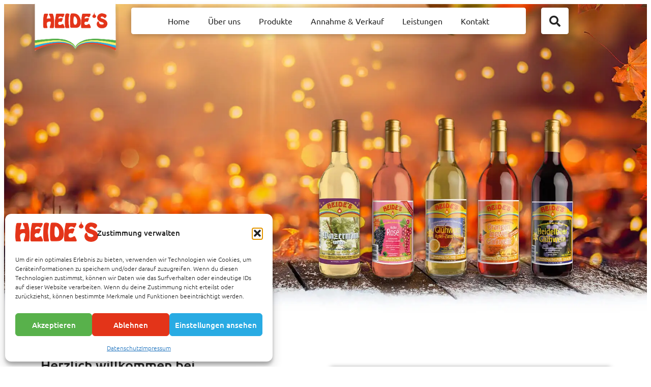

--- FILE ---
content_type: text/html; charset=UTF-8
request_url: https://www.obstkeltereiheide.de/
body_size: 37882
content:
<!doctype html>
<html class=" optml_no_js " lang="de" dir="ltr" prefix="og: https://ogp.me/ns#">
<head>
	<meta charset="UTF-8">
	<meta name="viewport" content="width=device-width, initial-scale=1">
	<link rel="profile" href="https://gmpg.org/xfn/11">
	<script>window._wca = window._wca || [];</script>

<!-- Suchmaschinen-Optimierung durch Rank Math PRO - https://rankmath.com/ -->
<title>Obstkelterei Kurt Heide | Saft &amp; Glühwein aus Siebenlehn/Sa.</title>
<link crossorigin data-rocket-preconnect href="https://www.googletagmanager.com" rel="preconnect">

<link crossorigin data-rocket-preconnect href="https://mlsmazidj8te.i.optimole.com" rel="preconnect">
<link data-rocket-preload as="style" href="https://fonts.googleapis.com/css?family=Ubuntu&#038;display=swap" rel="preload">
<style type="text/css">@font-face {font-family:Ubuntu;font-style:normal;font-weight:400;src:url(/cf-fonts/s/ubuntu/5.0.11/greek/400/normal.woff2);unicode-range:U+0370-03FF;font-display:swap;}@font-face {font-family:Ubuntu;font-style:normal;font-weight:400;src:url(/cf-fonts/s/ubuntu/5.0.11/latin/400/normal.woff2);unicode-range:U+0000-00FF,U+0131,U+0152-0153,U+02BB-02BC,U+02C6,U+02DA,U+02DC,U+0304,U+0308,U+0329,U+2000-206F,U+2074,U+20AC,U+2122,U+2191,U+2193,U+2212,U+2215,U+FEFF,U+FFFD;font-display:swap;}@font-face {font-family:Ubuntu;font-style:normal;font-weight:400;src:url(/cf-fonts/s/ubuntu/5.0.11/greek-ext/400/normal.woff2);unicode-range:U+1F00-1FFF;font-display:swap;}@font-face {font-family:Ubuntu;font-style:normal;font-weight:400;src:url(/cf-fonts/s/ubuntu/5.0.11/cyrillic/400/normal.woff2);unicode-range:U+0301,U+0400-045F,U+0490-0491,U+04B0-04B1,U+2116;font-display:swap;}@font-face {font-family:Ubuntu;font-style:normal;font-weight:400;src:url(/cf-fonts/s/ubuntu/5.0.11/cyrillic-ext/400/normal.woff2);unicode-range:U+0460-052F,U+1C80-1C88,U+20B4,U+2DE0-2DFF,U+A640-A69F,U+FE2E-FE2F;font-display:swap;}@font-face {font-family:Ubuntu;font-style:normal;font-weight:400;src:url(/cf-fonts/s/ubuntu/5.0.11/latin-ext/400/normal.woff2);unicode-range:U+0100-02AF,U+0304,U+0308,U+0329,U+1E00-1E9F,U+1EF2-1EFF,U+2020,U+20A0-20AB,U+20AD-20CF,U+2113,U+2C60-2C7F,U+A720-A7FF;font-display:swap;}</style>
<noscript><link rel="stylesheet" href="https://fonts.googleapis.com/css?family=Ubuntu&#038;display=swap"></noscript><link rel="preload" data-rocket-preload as="image" href="https://mlsmazidj8te.i.optimole.com/cb:Xtjy.1776e/w:1920/h:863/q:mauto/f:best/https://www.obstkeltereiheide.de/wp-content/uploads/2024/09/v7-Gluehwein-Herbst-final2.jpg" fetchpriority="high">
<meta name="description" content="Als sächsisches Familien-Unternehmen produzieren wir natürliche Säfte und schmackhafte Glühweine.. Höchste Qualität und bester Geschmack sind bei uns Tradition."/>
<meta name="robots" content="follow, index, max-snippet:-1, max-video-preview:-1, max-image-preview:large"/>
<link rel="canonical" href="https://www.obstkeltereiheide.de/" />
<meta property="og:locale" content="de_DE" />
<meta property="og:type" content="website" />
<meta property="og:title" content="Obstkelterei Kurt Heide | Saft &amp; Glühwein aus Siebenlehn/Sa." />
<meta property="og:description" content="Als sächsisches Familien-Unternehmen produzieren wir natürliche Säfte und schmackhafte Glühweine.. Höchste Qualität und bester Geschmack sind bei uns Tradition." />
<meta property="og:url" content="https://www.obstkeltereiheide.de/" />
<meta property="og:site_name" content="Obstkelterei Kurt Heide" />
<meta property="og:updated_time" content="2026-01-26T12:31:32+01:00" />
<meta property="og:image" content="https://mlsmazidj8te.i.optimole.com/cb:Xtjy.1776e/w:1200/h:295/q:mauto/f:best/https://www.obstkeltereiheide.de/wp-content/uploads/2022/11/nur-schrift-rot.png" />
<meta property="og:image:secure_url" content="https://mlsmazidj8te.i.optimole.com/cb:Xtjy.1776e/w:1200/h:295/q:mauto/f:best/https://www.obstkeltereiheide.de/wp-content/uploads/2022/11/nur-schrift-rot.png" />
<meta property="og:image:width" content="1200" />
<meta property="og:image:height" content="295" />
<meta property="og:image:alt" content="Home" />
<meta property="og:image:type" content="image/png" />
<meta name="twitter:card" content="summary_large_image" />
<meta name="twitter:title" content="Obstkelterei Kurt Heide | Saft &amp; Glühwein aus Siebenlehn/Sa." />
<meta name="twitter:description" content="Als sächsisches Familien-Unternehmen produzieren wir natürliche Säfte und schmackhafte Glühweine.. Höchste Qualität und bester Geschmack sind bei uns Tradition." />
<meta name="twitter:image" content="https://mlsmazidj8te.i.optimole.com/cb:Xtjy.1776e/w:1200/h:295/q:mauto/f:best/https://www.obstkeltereiheide.de/wp-content/uploads/2022/11/nur-schrift-rot.png" />
<meta name="twitter:label1" content="Verfasst von" />
<meta name="twitter:data1" content="ClaudioHD24" />
<meta name="twitter:label2" content="Lesedauer" />
<meta name="twitter:data2" content="2 Minuten" />
<script type="application/ld+json" class="rank-math-schema">{"@context":"https://schema.org","@graph":[{"@type":"Place","@id":"https://www.obstkeltereiheide.de/#place","address":{"@type":"PostalAddress","streetAddress":"Markt 18","addressLocality":"Gro\u00dfschirma","addressRegion":"Sachsen","postalCode":"09603","addressCountry":"Germany"}},{"@type":"Organization","@id":"https://www.obstkeltereiheide.de/#organization","name":"Obstkelterei Kurt Heide","url":"https://www.obstkeltereiheide.de","sameAs":["https://www.facebook.com/heidesaftsiebenlehn/"],"email":"post@obstkeltereiheide.de","address":{"@type":"PostalAddress","streetAddress":"Markt 18","addressLocality":"Gro\u00dfschirma","addressRegion":"Sachsen","postalCode":"09603","addressCountry":"Germany"},"logo":{"@type":"ImageObject","@id":"https://www.obstkeltereiheide.de/#logo","url":"https://mlsmazidj8te.i.optimole.com/cb:Xtjy.1776e/w:auto/h:auto/q:mauto/f:best/https://www.obstkeltereiheide.de/wp-content/uploads/2022/11/nur-schrift-rot.png","contentUrl":"https://mlsmazidj8te.i.optimole.com/cb:Xtjy.1776e/w:auto/h:auto/q:mauto/f:best/https://www.obstkeltereiheide.de/wp-content/uploads/2022/11/nur-schrift-rot.png","caption":"Obstkelterei Kurt Heide","inLanguage":"de","width":"1200","height":"295"},"contactPoint":[{"@type":"ContactPoint","telephone":"035242 64348","contactType":"customer support"}],"location":{"@id":"https://www.obstkeltereiheide.de/#place"}},{"@type":"WebSite","@id":"https://www.obstkeltereiheide.de/#website","url":"https://www.obstkeltereiheide.de","name":"Obstkelterei Kurt Heide","publisher":{"@id":"https://www.obstkeltereiheide.de/#organization"},"inLanguage":"de","potentialAction":{"@type":"SearchAction","target":"https://www.obstkeltereiheide.de/?s={search_term_string}","query-input":"required name=search_term_string"}},{"@type":"ImageObject","@id":"https://mlsmazidj8te.i.optimole.com/cb:Xtjy.1776e/w:auto/h:auto/q:mauto/f:best/https://www.obstkeltereiheide.de/wp-content/uploads/2022/11/nur-schrift-rot.png","url":"https://mlsmazidj8te.i.optimole.com/cb:Xtjy.1776e/w:auto/h:auto/q:mauto/f:best/https://www.obstkeltereiheide.de/wp-content/uploads/2022/11/nur-schrift-rot.png","width":"200","height":"200","inLanguage":"de"},{"@type":"WebPage","@id":"https://www.obstkeltereiheide.de/#webpage","url":"https://www.obstkeltereiheide.de/","name":"Obstkelterei Kurt Heide | Saft &amp; Gl\u00fchwein aus Siebenlehn/Sa.","datePublished":"2020-02-18T06:55:31+01:00","dateModified":"2026-01-26T12:31:32+01:00","about":{"@id":"https://www.obstkeltereiheide.de/#organization"},"isPartOf":{"@id":"https://www.obstkeltereiheide.de/#website"},"primaryImageOfPage":{"@id":"https://mlsmazidj8te.i.optimole.com/cb:Xtjy.1776e/w:auto/h:auto/q:mauto/f:best/https://www.obstkeltereiheide.de/wp-content/uploads/2022/11/nur-schrift-rot.png"},"inLanguage":"de"}]}</script>
<meta name="google-site-verification" content="SzfTTjJvyxpJPgKMtmk4uHkEmDbuBY1UqBkQFY5nujI" />
<!-- /Rank Math WordPress SEO Plugin -->

<link rel='dns-prefetch' href='//stats.wp.com' />
<link rel='dns-prefetch' href='//mlsmazidj8te.i.optimole.com' />

<link rel='preconnect' href='https://mlsmazidj8te.i.optimole.com' />
<link rel="alternate" title="oEmbed (JSON)" type="application/json+oembed" href="https://www.obstkeltereiheide.de/wp-json/oembed/1.0/embed?url=https%3A%2F%2Fwww.obstkeltereiheide.de%2F" />
<link rel="alternate" title="oEmbed (XML)" type="text/xml+oembed" href="https://www.obstkeltereiheide.de/wp-json/oembed/1.0/embed?url=https%3A%2F%2Fwww.obstkeltereiheide.de%2F&#038;format=xml" />
<style id='wp-img-auto-sizes-contain-inline-css'>
img:is([sizes=auto i],[sizes^="auto," i]){contain-intrinsic-size:3000px 1500px}
/*# sourceURL=wp-img-auto-sizes-contain-inline-css */
</style>
<link data-minify="1" rel='stylesheet' id='cfw-blocks-styles-css' href='https://www.obstkeltereiheide.de/wp-content/cache/min/1/wp-content/plugins/checkout-for-woocommerce/build/css/blocks-styles.css?ver=1769843989' media='all' />
<link data-minify="1" rel='stylesheet' id='wepb-checkout-integration-css' href='https://www.obstkeltereiheide.de/wp-content/cache/min/1/wp-content/plugins/easy-product-bundles-for-woocommerce/assets/css/checkout-integration/style.css?ver=1769843989' media='all' />
<style id='wp-emoji-styles-inline-css'>

	img.wp-smiley, img.emoji {
		display: inline !important;
		border: none !important;
		box-shadow: none !important;
		height: 1em !important;
		width: 1em !important;
		margin: 0 0.07em !important;
		vertical-align: -0.1em !important;
		background: none !important;
		padding: 0 !important;
	}
/*# sourceURL=wp-emoji-styles-inline-css */
</style>
<link data-minify="1" rel='stylesheet' id='woocommerce-layout-css' href='https://www.obstkeltereiheide.de/wp-content/cache/min/1/wp-content/plugins/woocommerce/assets/css/woocommerce-layout.css?ver=1769843989' media='all' />
<style id='woocommerce-layout-inline-css'>

	.infinite-scroll .woocommerce-pagination {
		display: none;
	}
/*# sourceURL=woocommerce-layout-inline-css */
</style>
<link data-minify="1" rel='stylesheet' id='woocommerce-smallscreen-css' href='https://www.obstkeltereiheide.de/wp-content/cache/min/1/wp-content/plugins/woocommerce/assets/css/woocommerce-smallscreen.css?ver=1769843989' media='only screen and (max-width: 768px)' />
<link data-minify="1" rel='stylesheet' id='woocommerce-general-css' href='https://www.obstkeltereiheide.de/wp-content/cache/min/1/wp-content/plugins/woocommerce/assets/css/woocommerce.css?ver=1769843989' media='all' />
<style id='woocommerce-inline-inline-css'>
.woocommerce form .form-row .required { visibility: visible; }
.woocommerce form .form-row .required { visibility: visible; }
/*# sourceURL=woocommerce-inline-inline-css */
</style>
<link data-minify="1" rel='stylesheet' id='wt-smart-coupon-for-woo-css' href='https://www.obstkeltereiheide.de/wp-content/cache/min/1/wp-content/plugins/wt-smart-coupons-for-woocommerce/public/css/wt-smart-coupon-public.css?ver=1769843989' media='all' />
<link rel='stylesheet' id='cmplz-general-css' href='https://www.obstkeltereiheide.de/wp-content/plugins/complianz-gdpr-premium/assets/css/cookieblocker.min.css?ver=1763053532' media='all' />
<link data-minify="1" rel='stylesheet' id='brands-styles-css' href='https://www.obstkeltereiheide.de/wp-content/cache/min/1/wp-content/plugins/woocommerce/assets/css/brands.css?ver=1769843989' media='all' />
<link rel='stylesheet' id='dgwt-wcas-style-css' href='https://www.obstkeltereiheide.de/wp-content/plugins/ajax-search-for-woocommerce-premium/assets/css/style.min.css?ver=1.22.1' media='all' />
<link rel='stylesheet' id='elementor-frontend-css' href='https://www.obstkeltereiheide.de/wp-content/plugins/elementor/assets/css/frontend.min.css?ver=3.33.2' media='all' />
<link rel='stylesheet' id='widget-image-css' href='https://www.obstkeltereiheide.de/wp-content/plugins/elementor/assets/css/widget-image.min.css?ver=3.33.2' media='all' />
<link rel='stylesheet' id='widget-nav-menu-css' href='https://www.obstkeltereiheide.de/wp-content/plugins/pro-elements/assets/css/widget-nav-menu.min.css?ver=3.33.1' media='all' />
<link rel='stylesheet' id='e-sticky-css' href='https://www.obstkeltereiheide.de/wp-content/plugins/pro-elements/assets/css/modules/sticky.min.css?ver=3.33.1' media='all' />
<link rel='stylesheet' id='widget-heading-css' href='https://www.obstkeltereiheide.de/wp-content/plugins/elementor/assets/css/widget-heading.min.css?ver=3.33.2' media='all' />
<link rel='stylesheet' id='widget-spacer-css' href='https://www.obstkeltereiheide.de/wp-content/plugins/elementor/assets/css/widget-spacer.min.css?ver=3.33.2' media='all' />
<link rel='stylesheet' id='e-animation-slideInUp-css' href='https://www.obstkeltereiheide.de/wp-content/plugins/elementor/assets/lib/animations/styles/slideInUp.min.css?ver=3.33.2' media='all' />
<link rel='stylesheet' id='e-popup-css' href='https://www.obstkeltereiheide.de/wp-content/plugins/pro-elements/assets/css/conditionals/popup.min.css?ver=3.33.1' media='all' />
<link rel='stylesheet' id='e-animation-slideInDown-css' href='https://www.obstkeltereiheide.de/wp-content/plugins/elementor/assets/lib/animations/styles/slideInDown.min.css?ver=3.33.2' media='all' />
<link data-minify="1" rel='stylesheet' id='elementor-icons-css' href='https://www.obstkeltereiheide.de/wp-content/cache/min/1/wp-content/plugins/elementor/assets/lib/eicons/css/elementor-icons.min.css?ver=1769843990' media='all' />
<link rel='stylesheet' id='elementor-post-10-css' href='https://www.obstkeltereiheide.de/wp-content/uploads/elementor/css/post-10.css?ver=1769843988' media='all' />
<link data-minify="1" rel='stylesheet' id='she-header-style-css' href='https://www.obstkeltereiheide.de/wp-content/cache/min/1/wp-content/plugins/sticky-header-effects-for-elementor/assets/css/she-header-style.css?ver=1769843990' media='all' />
<link rel='stylesheet' id='e-animation-fadeInUp-css' href='https://www.obstkeltereiheide.de/wp-content/plugins/elementor/assets/lib/animations/styles/fadeInUp.min.css?ver=3.33.2' media='all' />
<link data-minify="1" rel='stylesheet' id='swiper-css' href='https://www.obstkeltereiheide.de/wp-content/cache/min/1/wp-content/plugins/elementor/assets/lib/swiper/v8/css/swiper.min.css?ver=1769844096' media='all' />
<link rel='stylesheet' id='e-swiper-css' href='https://www.obstkeltereiheide.de/wp-content/plugins/elementor/assets/css/conditionals/e-swiper.min.css?ver=3.33.2' media='all' />
<link rel='stylesheet' id='widget-slides-css' href='https://www.obstkeltereiheide.de/wp-content/plugins/pro-elements/assets/css/widget-slides.min.css?ver=3.33.1' media='all' />
<link rel='stylesheet' id='widget-flip-box-css' href='https://www.obstkeltereiheide.de/wp-content/plugins/pro-elements/assets/css/widget-flip-box.min.css?ver=3.33.1' media='all' />
<link rel='stylesheet' id='widget-image-box-css' href='https://www.obstkeltereiheide.de/wp-content/plugins/elementor/assets/css/widget-image-box.min.css?ver=3.33.2' media='all' />
<link rel='stylesheet' id='e-animation-shrink-css' href='https://www.obstkeltereiheide.de/wp-content/plugins/elementor/assets/lib/animations/styles/e-animation-shrink.min.css?ver=3.33.2' media='all' />
<link rel='stylesheet' id='elementor-post-9601-css' href='https://www.obstkeltereiheide.de/wp-content/uploads/elementor/css/post-9601.css?ver=1769844390' media='all' />
<link rel='stylesheet' id='elementor-post-29220-css' href='https://www.obstkeltereiheide.de/wp-content/uploads/elementor/css/post-29220.css?ver=1769843988' media='all' />
<link rel='stylesheet' id='elementor-post-29372-css' href='https://www.obstkeltereiheide.de/wp-content/uploads/elementor/css/post-29372.css?ver=1769843988' media='all' />
<link rel='stylesheet' id='elementor-post-35793-css' href='https://www.obstkeltereiheide.de/wp-content/uploads/elementor/css/post-35793.css?ver=1769844028' media='all' />
<link rel='stylesheet' id='elementor-post-32801-css' href='https://www.obstkeltereiheide.de/wp-content/uploads/elementor/css/post-32801.css?ver=1769843989' media='all' />
<link rel='stylesheet' id='e-woocommerce-notices-css' href='https://www.obstkeltereiheide.de/wp-content/plugins/pro-elements/assets/css/woocommerce-notices.min.css?ver=3.33.1' media='all' />
<link data-minify="1" rel='stylesheet' id='flexible-shipping-free-shipping-css' href='https://www.obstkeltereiheide.de/wp-content/cache/min/1/wp-content/plugins/flexible-shipping/assets/dist/css/free-shipping.css?ver=1769843990' media='all' />
<link data-minify="1" rel='stylesheet' id='cfw-grid-css' href='https://www.obstkeltereiheide.de/wp-content/cache/min/1/wp-content/plugins/checkout-for-woocommerce/build/css/cfw-grid.css?ver=1769843990' media='all' />
<link data-minify="1" rel='stylesheet' id='cfw-side-cart-styles-css' href='https://www.obstkeltereiheide.de/wp-content/cache/min/1/wp-content/plugins/checkout-for-woocommerce/build/css/side-cart-styles.css?ver=1769843990' media='all' />
<style id='cfw-side-cart-styles-inline-css'>
:root, body { 
	--cfw-body-background-color: #ffffff;
	--cfw-body-text-color: #242424;
	--cfw-body-font-family: Ubuntu;
	--cfw-heading-font-family: Ubuntu;
	--cfw-header-background-color: #ffffff;
	--cfw-footer-background-color: #ffffff;
	--cfw-cart-summary-mobile-background-color: #f4f4f4;
	--cfw-cart-summary-link-color: #e33418;
	--cfw-header-text-color: #242424;
	--cfw-footer-text-color: #999999;
	--cfw-body-link-color: #e33418;
	--cfw-buttons-primary-background-color: #56b149;
	--cfw-buttons-primary-text-color: #ffffff;
	--cfw-buttons-primary-hover-background-color: #459b3e;
	--cfw-buttons-primary-hover-text-color: #ffffff;
	--cfw-buttons-secondary-background-color: #999999;
	--cfw-buttons-secondary-text-color: #ffffff;
	--cfw-buttons-secondary-hover-background-color: #666666;
	--cfw-buttons-secondary-hover-text-color: #ffffff;
	--cfw-cart-summary-item-quantity-background-color: #7f7f7f;
	--cfw-cart-summary-item-quantity-text-color: #ffffff;
	--cfw-breadcrumb-completed-text-color: #7f7f7f;
	--cfw-breadcrumb-current-text-color: #333333;
	--cfw-breadcrumb-next-text-color: #7f7f7f;
	--cfw-breadcrumb-completed-accent-color: #333333;
	--cfw-breadcrumb-current-accent-color: #333333;
	--cfw-breadcrumb-next-accent-color: #333333;
	--cfw-logo-url: url(https://mlsmazidj8te.i.optimole.com/cb:Xtjy.1776e/w:auto/h:auto/q:mauto/f:best/https://www.obstkeltereiheide.de/wp-content/uploads/2022/10/Logo-sCHATTEN2-cutted-oben.png);
	--cfw-side-cart-free-shipping-progress-indicator: #e84229;
	--cfw-side-cart-free-shipping-progress-background: #f5f5f5;
	--cfw-side-cart-button-bottom-position: 20px;
	--cfw-side-cart-button-right-position: 20px;
	--cfw-side-cart-icon-color: #242424;
	--cfw-side-cart-icon-width: 34px;
 }
html { background: var(--cfw-body-background-color) !important; }
.checkout-wc h3, main.checkoutwc h3 {
    font-weight: 400;
}

[dir=ltr] #cfw-side-cart #cfw-cart .cart-item-row .cfw-cart-item-description {
    padding-left: 10px;
    padding-top: 10px;
    padding-bottom: 5px;
}

#cfw-side-cart .cart-item-row>* {
    border-bottom: 0px solid #d3d4d5;
}

#cfw-side-cart #cfw-cart .cart-item-row .cfw-cart-item-image img {
    border: 0px solid #e1e1e1;
}

[dir=ltr] #cfw-side-cart #cfw-cart .cart-item-row .cfw-cart-item-subtotal {
    padding-left: 10px;
    padding-top: 10px;
    padding-bottom: 5px;
}
/*# sourceURL=cfw-side-cart-styles-inline-css */
</style>
<style id='optm_lazyload_noscript_style-inline-css'>
html.optml_no_js img[data-opt-src] { display: none !important; } 
 /* OPTML_VIEWPORT_BG_SELECTORS */
html .elementor-section[data-settings*="background_background"]:not(.optml-bg-lazyloaded),
html .elementor-column[data-settings*="background_background"] > .elementor-widget-wrap:not(.optml-bg-lazyloaded),
html .elementor-section > .elementor-background-overlay:not(.optml-bg-lazyloaded),
html [class*="wp-block-cover"][style*="background-image"]:not(.optml-bg-lazyloaded),
html [style*="background-image:url("]:not(.optml-bg-lazyloaded),
html [style*="background-image: url("]:not(.optml-bg-lazyloaded),
html [style*="background:url("]:not(.optml-bg-lazyloaded),
html [style*="background: url("]:not(.optml-bg-lazyloaded),
html [class*="wp-block-group"][style*="background-image"]:not(.optml-bg-lazyloaded),
html .elementor-widget-container:not(.optml-bg-lazyloaded),
html .elementor-background-slideshow__slide__image:not(.optml-bg-lazyloaded) { background-image: none !important; }
/* OPTML_VIEWPORT_BG_SELECTORS */
/*# sourceURL=optm_lazyload_noscript_style-inline-css */
</style>
<link data-minify="1" rel='stylesheet' id='woocommerce-gzd-layout-css' href='https://www.obstkeltereiheide.de/wp-content/cache/min/1/wp-content/plugins/woocommerce-germanized/build/static/layout-styles.css?ver=1769843990' media='all' />
<style id='woocommerce-gzd-layout-inline-css'>
.woocommerce-checkout .shop_table { background-color: #eeeeee; } .product p.deposit-packaging-type { font-size: 1.25em !important; } p.woocommerce-shipping-destination { display: none; }
                .wc-gzd-nutri-score-value-a {
                    background: url(https://mlsmazidj8te.i.optimole.com/cb:Xtjy.1776e/w:auto/h:auto/q:mauto/f:best/ig:avif/https://www.obstkeltereiheide.de/wp-content/plugins/woocommerce-germanized/assets/images/nutri-score-a.svg) no-repeat;
                }
                .wc-gzd-nutri-score-value-b {
                    background: url(https://mlsmazidj8te.i.optimole.com/cb:Xtjy.1776e/w:auto/h:auto/q:mauto/f:best/ig:avif/https://www.obstkeltereiheide.de/wp-content/plugins/woocommerce-germanized/assets/images/nutri-score-b.svg) no-repeat;
                }
                .wc-gzd-nutri-score-value-c {
                    background: url(https://mlsmazidj8te.i.optimole.com/cb:Xtjy.1776e/w:auto/h:auto/q:mauto/f:best/ig:avif/https://www.obstkeltereiheide.de/wp-content/plugins/woocommerce-germanized/assets/images/nutri-score-c.svg) no-repeat;
                }
                .wc-gzd-nutri-score-value-d {
                    background: url(https://mlsmazidj8te.i.optimole.com/cb:Xtjy.1776e/w:auto/h:auto/q:mauto/f:best/ig:avif/https://www.obstkeltereiheide.de/wp-content/plugins/woocommerce-germanized/assets/images/nutri-score-d.svg) no-repeat;
                }
                .wc-gzd-nutri-score-value-e {
                    background: url(https://mlsmazidj8te.i.optimole.com/cb:Xtjy.1776e/w:auto/h:auto/q:mauto/f:best/ig:avif/https://www.obstkeltereiheide.de/wp-content/plugins/woocommerce-germanized/assets/images/nutri-score-e.svg) no-repeat;
                }
            
/*# sourceURL=woocommerce-gzd-layout-inline-css */
</style>

<link rel='stylesheet' id='elementor-icons-shared-0-css' href='https://www.obstkeltereiheide.de/wp-content/plugins/elementor/assets/lib/font-awesome/css/fontawesome.min.css?ver=5.15.3' media='all' />
<link data-minify="1" rel='stylesheet' id='elementor-icons-fa-solid-css' href='https://www.obstkeltereiheide.de/wp-content/cache/min/1/wp-content/plugins/elementor/assets/lib/font-awesome/css/solid.min.css?ver=1769843990' media='all' />
<script type="text/template" id="tmpl-variation-template">
	<div class="woocommerce-variation-description">{{{ data.variation.variation_description }}}</div>
	<div class="woocommerce-variation-price">{{{ data.variation.price_html }}}</div>
	<div class="woocommerce-variation-availability">{{{ data.variation.availability_html }}}</div>
</script>
<script type="text/template" id="tmpl-unavailable-variation-template">
	<p role="alert">Dieses Produkt ist leider nicht verfügbar. Bitte wähle eine andere Kombination.</p>
</script>
<script src="https://www.obstkeltereiheide.de/wp-includes/js/jquery/jquery.min.js?ver=3.7.1" id="jquery-core-js" data-rocket-defer defer></script>
<script src="https://www.obstkeltereiheide.de/wp-includes/js/jquery/jquery-migrate.min.js?ver=3.4.1" id="jquery-migrate-js" data-rocket-defer defer></script>
<script src="https://www.obstkeltereiheide.de/wp-content/plugins/woocommerce/assets/js/jquery-blockui/jquery.blockUI.min.js?ver=2.7.0-wc.10.3.7" id="wc-jquery-blockui-js" defer data-wp-strategy="defer"></script>
<script id="wc-add-to-cart-js-extra">
var wc_add_to_cart_params = {"ajax_url":"/wp-admin/admin-ajax.php","wc_ajax_url":"/?wc-ajax=%%endpoint%%","i18n_view_cart":"Warenkorb","cart_url":"","is_cart":"","cart_redirect_after_add":"no"};
//# sourceURL=wc-add-to-cart-js-extra
</script>
<script src="https://www.obstkeltereiheide.de/wp-content/plugins/woocommerce/assets/js/frontend/add-to-cart.min.js?ver=10.3.7" id="wc-add-to-cart-js" defer data-wp-strategy="defer"></script>
<script src="https://www.obstkeltereiheide.de/wp-content/plugins/woocommerce/assets/js/js-cookie/js.cookie.min.js?ver=2.1.4-wc.10.3.7" id="wc-js-cookie-js" defer data-wp-strategy="defer"></script>
<script id="woocommerce-js-extra">
var woocommerce_params = {"ajax_url":"/wp-admin/admin-ajax.php","wc_ajax_url":"/?wc-ajax=%%endpoint%%","i18n_password_show":"Passwort anzeigen","i18n_password_hide":"Passwort ausblenden"};
//# sourceURL=woocommerce-js-extra
</script>
<script src="https://www.obstkeltereiheide.de/wp-content/plugins/woocommerce/assets/js/frontend/woocommerce.min.js?ver=10.3.7" id="woocommerce-js" defer data-wp-strategy="defer"></script>
<script id="wt-smart-coupon-for-woo-js-extra">
var WTSmartCouponOBJ = {"ajaxurl":"https://www.obstkeltereiheide.de/wp-admin/admin-ajax.php","wc_ajax_url":"https://www.obstkeltereiheide.de/?wc-ajax=","nonces":{"public":"9acad99488","apply_coupon":"e9f7f179fb"},"labels":{"please_wait":"Please wait...","choose_variation":"Please choose a variation","error":"Error !!!"},"shipping_method":[],"payment_method":"","is_cart":""};
//# sourceURL=wt-smart-coupon-for-woo-js-extra
</script>
<script data-minify="1" src="https://www.obstkeltereiheide.de/wp-content/cache/min/1/wp-content/plugins/wt-smart-coupons-for-woocommerce/public/js/wt-smart-coupon-public.js?ver=1764602450" id="wt-smart-coupon-for-woo-js" data-rocket-defer defer></script>
<script type="text/plain" data-service="jetpack-statistics" data-category="statistics" data-cmplz-src="https://stats.wp.com/s-202605.js" id="woocommerce-analytics-js" defer data-wp-strategy="defer"></script>
<script data-minify="1" src="https://www.obstkeltereiheide.de/wp-content/cache/min/1/wp-content/plugins/sticky-header-effects-for-elementor/assets/js/she-header.js?ver=1764602450" id="she-header-js" data-rocket-defer defer></script>
<script src="https://www.obstkeltereiheide.de/wp-includes/js/underscore.min.js?ver=1.13.7" id="underscore-js" data-rocket-defer defer></script>
<script id="wp-util-js-extra">
var _wpUtilSettings = {"ajax":{"url":"/wp-admin/admin-ajax.php"}};
//# sourceURL=wp-util-js-extra
</script>
<script src="https://www.obstkeltereiheide.de/wp-includes/js/wp-util.min.js?ver=6.9" id="wp-util-js" data-rocket-defer defer></script>
<script id="wc-add-to-cart-variation-js-extra">
var wc_add_to_cart_variation_params = {"wc_ajax_url":"/?wc-ajax=%%endpoint%%","i18n_no_matching_variations_text":"Es entsprechen leider keine Produkte deiner Auswahl. Bitte w\u00e4hle eine andere Kombination.","i18n_make_a_selection_text":"Bitte w\u00e4hle die Produktoptionen, bevor du den Artikel in den Warenkorb legst.","i18n_unavailable_text":"Dieses Produkt ist leider nicht verf\u00fcgbar. Bitte w\u00e4hle eine andere Kombination.","i18n_reset_alert_text":"Deine Auswahl wurde zur\u00fcckgesetzt. Bitte w\u00e4hle Produktoptionen aus, bevor du den Artikel in den Warenkorb legst."};
//# sourceURL=wc-add-to-cart-variation-js-extra
</script>
<script src="https://www.obstkeltereiheide.de/wp-content/plugins/woocommerce/assets/js/frontend/add-to-cart-variation.min.js?ver=10.3.7" id="wc-add-to-cart-variation-js" defer data-wp-strategy="defer"></script>
<script id="optml-print-js-after">
			(function(w, d){
					w.addEventListener("beforeprint", function(){
						let images = d.getElementsByTagName( "img" );
							for (let img of images) {
								if ( !img.dataset.optSrc) {
									continue;
								}
								img.src = img.dataset.optSrc;
								delete img.dataset.optSrc;
							}
					});
			
			}(window, document));
								 
//# sourceURL=optml-print-js-after
</script>
<script id="wc-cart-fragments-js-extra">
var wc_cart_fragments_params = {"ajax_url":"/wp-admin/admin-ajax.php","wc_ajax_url":"/?wc-ajax=%%endpoint%%","cart_hash_key":"wc_cart_hash_fed42d35aa26f936dbaaac3bbf374463","fragment_name":"wc_fragments_fed42d35aa26f936dbaaac3bbf374463","request_timeout":"5000"};
//# sourceURL=wc-cart-fragments-js-extra
</script>
<script src="https://www.obstkeltereiheide.de/wp-content/plugins/woocommerce/assets/js/frontend/cart-fragments.min.js?ver=10.3.7" id="wc-cart-fragments-js" defer data-wp-strategy="defer"></script>
<script id="wc-gzd-add-to-cart-variation-js-extra">
var wc_gzd_add_to_cart_variation_params = {"wrapper":".product","price_selector":"p.price","replace_price":"1"};
//# sourceURL=wc-gzd-add-to-cart-variation-js-extra
</script>
<script data-minify="1" src="https://www.obstkeltereiheide.de/wp-content/cache/min/1/wp-content/plugins/woocommerce-germanized/build/static/add-to-cart-variation.js?ver=1764602450" id="wc-gzd-add-to-cart-variation-js" defer data-wp-strategy="defer"></script>
<link rel="https://api.w.org/" href="https://www.obstkeltereiheide.de/wp-json/" /><link rel="alternate" title="JSON" type="application/json" href="https://www.obstkeltereiheide.de/wp-json/wp/v2/pages/9601" /><script data-minify="1" src="https://www.obstkeltereiheide.de/wp-content/cache/min/1/wp-content/uploads/perfmatters/gtagv4.js?ver=1764602450" data-rocket-defer defer></script><script>window.dataLayer = window.dataLayer || [];function gtag(){dataLayer.push(arguments);}gtag("js", new Date());gtag("config", "G-LK5W6P8YPG");</script><style>.apjtempswal{display:none!important;}body.complete .swal-overlay{opacity: 0;}body.complete .swal-overlay--show-modal{opacity: 1 !important;}</style><!-- Starting: Conversion Tracking for WooCommerce (https://wordpress.org/plugins/woocommerce-conversion-tracking/) -->
        <script async src="https://www.googletagmanager.com/gtag/js?id=AW-358531999"></script>
        <script>
            window.dataLayer = window.dataLayer || [];
            function gtag(){dataLayer.push(arguments)};
            gtag('js', new Date());

            gtag('config', 'AW-358531999');
        </script>
        <!-- End: Conversion Tracking for WooCommerce Codes -->
	<style>img#wpstats{display:none}</style>
					<style>.cmplz-hidden {
					display: none !important;
				}</style>		<style>
			.dgwt-wcas-ico-magnifier,.dgwt-wcas-ico-magnifier-handler{max-width:20px}.dgwt-wcas-st strong,.dgwt-wcas-sd strong{color:#e33418}.dgwt-wcas-search-icon{color:#242424}.dgwt-wcas-search-icon path{fill:#242424}		</style>
			<noscript><style>.woocommerce-product-gallery{ opacity: 1 !important; }</style></noscript>
	<meta name="generator" content="Elementor 3.33.2; features: additional_custom_breakpoints; settings: css_print_method-external, google_font-disabled, font_display-auto">
			<style>
				.e-con.e-parent:nth-of-type(n+4):not(.e-lazyloaded):not(.e-no-lazyload),
				.e-con.e-parent:nth-of-type(n+4):not(.e-lazyloaded):not(.e-no-lazyload) * {
					background-image: none !important;
				}
				@media screen and (max-height: 1024px) {
					.e-con.e-parent:nth-of-type(n+3):not(.e-lazyloaded):not(.e-no-lazyload),
					.e-con.e-parent:nth-of-type(n+3):not(.e-lazyloaded):not(.e-no-lazyload) * {
						background-image: none !important;
					}
				}
				@media screen and (max-height: 640px) {
					.e-con.e-parent:nth-of-type(n+2):not(.e-lazyloaded):not(.e-no-lazyload),
					.e-con.e-parent:nth-of-type(n+2):not(.e-lazyloaded):not(.e-no-lazyload) * {
						background-image: none !important;
					}
				}
			</style>
			<meta http-equiv="Accept-CH" content="Viewport-Width" />
		<style type="text/css">
			img[data-opt-src]:not([data-opt-lazy-loaded]) {
				transition: .2s filter linear, .2s opacity linear, .2s border-radius linear;
				-webkit-transition: .2s filter linear, .2s opacity linear, .2s border-radius linear;
				-moz-transition: .2s filter linear, .2s opacity linear, .2s border-radius linear;
				-o-transition: .2s filter linear, .2s opacity linear, .2s border-radius linear;
			}
			img[data-opt-src]:not([data-opt-lazy-loaded]) {
					opacity: .75;
					-webkit-filter: blur(8px);
					-moz-filter: blur(8px);
					-o-filter: blur(8px);
					-ms-filter: blur(8px);
					filter: blur(8px);
					transform: scale(1.04);
					animation: 0.1s ease-in;
					-webkit-transform: translate3d(0, 0, 0);
			}
			/** optmliframelazyloadplaceholder */
		</style>
		<script type="application/javascript">
					document.documentElement.className = document.documentElement.className.replace(/\boptml_no_js\b/g, "");
						(function(w, d){
							var b = d.getElementsByTagName("head")[0];
							var s = d.createElement("script");
							var v = ("IntersectionObserver" in w && "isIntersecting" in w.IntersectionObserverEntry.prototype) ? "_no_poly" : "";
							s.async = true;
							s.src = "https://mlsmazidj8te.i.optimole.com/js-lib/v2/latest/optimole_lib" + v  + ".min.js";
							b.appendChild(s);
							w.optimoleData = {
								lazyloadOnly: "optimole-lazy-only",
								backgroundReplaceClasses: [],
								nativeLazyload : false,
								scalingDisabled: false,
								watchClasses: [],
								backgroundLazySelectors: ".elementor-section[data-settings*=\"background_background\"], .elementor-column[data-settings*=\"background_background\"] > .elementor-widget-wrap, .elementor-section > .elementor-background-overlay, [class*=\"wp-block-cover\"][style*=\"background-image\"], [style*=\"background-image:url(\"], [style*=\"background-image: url(\"], [style*=\"background:url(\"], [style*=\"background: url(\"], [class*=\"wp-block-group\"][style*=\"background-image\"], .elementor-widget-container, .elementor-background-slideshow__slide__image",
								network_optimizations: false,
								ignoreDpr: false,
								quality: 0,
								maxWidth: 1920,
								maxHeight: 1080,
							}
						}(window, document));
		</script><link rel="icon" href="https://mlsmazidj8te.i.optimole.com/cb:Xtjy.1776e/w:32/h:32/q:mauto/f:best/https://www.obstkeltereiheide.de/wp-content/uploads/2022/11/cropped-logo-2022-1200px-v4.png" sizes="32x32" />
<link rel="icon" href="https://mlsmazidj8te.i.optimole.com/cb:Xtjy.1776e/w:192/h:192/q:mauto/f:best/https://www.obstkeltereiheide.de/wp-content/uploads/2022/11/cropped-logo-2022-1200px-v4.png" sizes="192x192" />
<link rel="apple-touch-icon" href="https://mlsmazidj8te.i.optimole.com/cb:Xtjy.1776e/w:180/h:180/q:mauto/f:best/https://www.obstkeltereiheide.de/wp-content/uploads/2022/11/cropped-logo-2022-1200px-v4.png" />
<meta name="msapplication-TileImage" content="https://mlsmazidj8te.i.optimole.com/cb:Xtjy.1776e/w:270/h:270/q:mauto/f:best/https://www.obstkeltereiheide.de/wp-content/uploads/2022/11/cropped-logo-2022-1200px-v4.png" />
<style id='global-styles-inline-css'>
:root{--wp--preset--aspect-ratio--square: 1;--wp--preset--aspect-ratio--4-3: 4/3;--wp--preset--aspect-ratio--3-4: 3/4;--wp--preset--aspect-ratio--3-2: 3/2;--wp--preset--aspect-ratio--2-3: 2/3;--wp--preset--aspect-ratio--16-9: 16/9;--wp--preset--aspect-ratio--9-16: 9/16;--wp--preset--color--black: #000000;--wp--preset--color--cyan-bluish-gray: #abb8c3;--wp--preset--color--white: #ffffff;--wp--preset--color--pale-pink: #f78da7;--wp--preset--color--vivid-red: #cf2e2e;--wp--preset--color--luminous-vivid-orange: #ff6900;--wp--preset--color--luminous-vivid-amber: #fcb900;--wp--preset--color--light-green-cyan: #7bdcb5;--wp--preset--color--vivid-green-cyan: #00d084;--wp--preset--color--pale-cyan-blue: #8ed1fc;--wp--preset--color--vivid-cyan-blue: #0693e3;--wp--preset--color--vivid-purple: #9b51e0;--wp--preset--gradient--vivid-cyan-blue-to-vivid-purple: linear-gradient(135deg,rgb(6,147,227) 0%,rgb(155,81,224) 100%);--wp--preset--gradient--light-green-cyan-to-vivid-green-cyan: linear-gradient(135deg,rgb(122,220,180) 0%,rgb(0,208,130) 100%);--wp--preset--gradient--luminous-vivid-amber-to-luminous-vivid-orange: linear-gradient(135deg,rgb(252,185,0) 0%,rgb(255,105,0) 100%);--wp--preset--gradient--luminous-vivid-orange-to-vivid-red: linear-gradient(135deg,rgb(255,105,0) 0%,rgb(207,46,46) 100%);--wp--preset--gradient--very-light-gray-to-cyan-bluish-gray: linear-gradient(135deg,rgb(238,238,238) 0%,rgb(169,184,195) 100%);--wp--preset--gradient--cool-to-warm-spectrum: linear-gradient(135deg,rgb(74,234,220) 0%,rgb(151,120,209) 20%,rgb(207,42,186) 40%,rgb(238,44,130) 60%,rgb(251,105,98) 80%,rgb(254,248,76) 100%);--wp--preset--gradient--blush-light-purple: linear-gradient(135deg,rgb(255,206,236) 0%,rgb(152,150,240) 100%);--wp--preset--gradient--blush-bordeaux: linear-gradient(135deg,rgb(254,205,165) 0%,rgb(254,45,45) 50%,rgb(107,0,62) 100%);--wp--preset--gradient--luminous-dusk: linear-gradient(135deg,rgb(255,203,112) 0%,rgb(199,81,192) 50%,rgb(65,88,208) 100%);--wp--preset--gradient--pale-ocean: linear-gradient(135deg,rgb(255,245,203) 0%,rgb(182,227,212) 50%,rgb(51,167,181) 100%);--wp--preset--gradient--electric-grass: linear-gradient(135deg,rgb(202,248,128) 0%,rgb(113,206,126) 100%);--wp--preset--gradient--midnight: linear-gradient(135deg,rgb(2,3,129) 0%,rgb(40,116,252) 100%);--wp--preset--font-size--small: 13px;--wp--preset--font-size--medium: 20px;--wp--preset--font-size--large: 36px;--wp--preset--font-size--x-large: 42px;--wp--preset--spacing--20: 0.44rem;--wp--preset--spacing--30: 0.67rem;--wp--preset--spacing--40: 1rem;--wp--preset--spacing--50: 1.5rem;--wp--preset--spacing--60: 2.25rem;--wp--preset--spacing--70: 3.38rem;--wp--preset--spacing--80: 5.06rem;--wp--preset--shadow--natural: 6px 6px 9px rgba(0, 0, 0, 0.2);--wp--preset--shadow--deep: 12px 12px 50px rgba(0, 0, 0, 0.4);--wp--preset--shadow--sharp: 6px 6px 0px rgba(0, 0, 0, 0.2);--wp--preset--shadow--outlined: 6px 6px 0px -3px rgb(255, 255, 255), 6px 6px rgb(0, 0, 0);--wp--preset--shadow--crisp: 6px 6px 0px rgb(0, 0, 0);}:root { --wp--style--global--content-size: 800px;--wp--style--global--wide-size: 1200px; }:where(body) { margin: 0; }.wp-site-blocks > .alignleft { float: left; margin-right: 2em; }.wp-site-blocks > .alignright { float: right; margin-left: 2em; }.wp-site-blocks > .aligncenter { justify-content: center; margin-left: auto; margin-right: auto; }:where(.wp-site-blocks) > * { margin-block-start: 24px; margin-block-end: 0; }:where(.wp-site-blocks) > :first-child { margin-block-start: 0; }:where(.wp-site-blocks) > :last-child { margin-block-end: 0; }:root { --wp--style--block-gap: 24px; }:root :where(.is-layout-flow) > :first-child{margin-block-start: 0;}:root :where(.is-layout-flow) > :last-child{margin-block-end: 0;}:root :where(.is-layout-flow) > *{margin-block-start: 24px;margin-block-end: 0;}:root :where(.is-layout-constrained) > :first-child{margin-block-start: 0;}:root :where(.is-layout-constrained) > :last-child{margin-block-end: 0;}:root :where(.is-layout-constrained) > *{margin-block-start: 24px;margin-block-end: 0;}:root :where(.is-layout-flex){gap: 24px;}:root :where(.is-layout-grid){gap: 24px;}.is-layout-flow > .alignleft{float: left;margin-inline-start: 0;margin-inline-end: 2em;}.is-layout-flow > .alignright{float: right;margin-inline-start: 2em;margin-inline-end: 0;}.is-layout-flow > .aligncenter{margin-left: auto !important;margin-right: auto !important;}.is-layout-constrained > .alignleft{float: left;margin-inline-start: 0;margin-inline-end: 2em;}.is-layout-constrained > .alignright{float: right;margin-inline-start: 2em;margin-inline-end: 0;}.is-layout-constrained > .aligncenter{margin-left: auto !important;margin-right: auto !important;}.is-layout-constrained > :where(:not(.alignleft):not(.alignright):not(.alignfull)){max-width: var(--wp--style--global--content-size);margin-left: auto !important;margin-right: auto !important;}.is-layout-constrained > .alignwide{max-width: var(--wp--style--global--wide-size);}body .is-layout-flex{display: flex;}.is-layout-flex{flex-wrap: wrap;align-items: center;}.is-layout-flex > :is(*, div){margin: 0;}body .is-layout-grid{display: grid;}.is-layout-grid > :is(*, div){margin: 0;}body{padding-top: 0px;padding-right: 0px;padding-bottom: 0px;padding-left: 0px;}a:where(:not(.wp-element-button)){text-decoration: underline;}:root :where(.wp-element-button, .wp-block-button__link){background-color: #32373c;border-width: 0;color: #fff;font-family: inherit;font-size: inherit;font-style: inherit;font-weight: inherit;letter-spacing: inherit;line-height: inherit;padding-top: calc(0.667em + 2px);padding-right: calc(1.333em + 2px);padding-bottom: calc(0.667em + 2px);padding-left: calc(1.333em + 2px);text-decoration: none;text-transform: inherit;}.has-black-color{color: var(--wp--preset--color--black) !important;}.has-cyan-bluish-gray-color{color: var(--wp--preset--color--cyan-bluish-gray) !important;}.has-white-color{color: var(--wp--preset--color--white) !important;}.has-pale-pink-color{color: var(--wp--preset--color--pale-pink) !important;}.has-vivid-red-color{color: var(--wp--preset--color--vivid-red) !important;}.has-luminous-vivid-orange-color{color: var(--wp--preset--color--luminous-vivid-orange) !important;}.has-luminous-vivid-amber-color{color: var(--wp--preset--color--luminous-vivid-amber) !important;}.has-light-green-cyan-color{color: var(--wp--preset--color--light-green-cyan) !important;}.has-vivid-green-cyan-color{color: var(--wp--preset--color--vivid-green-cyan) !important;}.has-pale-cyan-blue-color{color: var(--wp--preset--color--pale-cyan-blue) !important;}.has-vivid-cyan-blue-color{color: var(--wp--preset--color--vivid-cyan-blue) !important;}.has-vivid-purple-color{color: var(--wp--preset--color--vivid-purple) !important;}.has-black-background-color{background-color: var(--wp--preset--color--black) !important;}.has-cyan-bluish-gray-background-color{background-color: var(--wp--preset--color--cyan-bluish-gray) !important;}.has-white-background-color{background-color: var(--wp--preset--color--white) !important;}.has-pale-pink-background-color{background-color: var(--wp--preset--color--pale-pink) !important;}.has-vivid-red-background-color{background-color: var(--wp--preset--color--vivid-red) !important;}.has-luminous-vivid-orange-background-color{background-color: var(--wp--preset--color--luminous-vivid-orange) !important;}.has-luminous-vivid-amber-background-color{background-color: var(--wp--preset--color--luminous-vivid-amber) !important;}.has-light-green-cyan-background-color{background-color: var(--wp--preset--color--light-green-cyan) !important;}.has-vivid-green-cyan-background-color{background-color: var(--wp--preset--color--vivid-green-cyan) !important;}.has-pale-cyan-blue-background-color{background-color: var(--wp--preset--color--pale-cyan-blue) !important;}.has-vivid-cyan-blue-background-color{background-color: var(--wp--preset--color--vivid-cyan-blue) !important;}.has-vivid-purple-background-color{background-color: var(--wp--preset--color--vivid-purple) !important;}.has-black-border-color{border-color: var(--wp--preset--color--black) !important;}.has-cyan-bluish-gray-border-color{border-color: var(--wp--preset--color--cyan-bluish-gray) !important;}.has-white-border-color{border-color: var(--wp--preset--color--white) !important;}.has-pale-pink-border-color{border-color: var(--wp--preset--color--pale-pink) !important;}.has-vivid-red-border-color{border-color: var(--wp--preset--color--vivid-red) !important;}.has-luminous-vivid-orange-border-color{border-color: var(--wp--preset--color--luminous-vivid-orange) !important;}.has-luminous-vivid-amber-border-color{border-color: var(--wp--preset--color--luminous-vivid-amber) !important;}.has-light-green-cyan-border-color{border-color: var(--wp--preset--color--light-green-cyan) !important;}.has-vivid-green-cyan-border-color{border-color: var(--wp--preset--color--vivid-green-cyan) !important;}.has-pale-cyan-blue-border-color{border-color: var(--wp--preset--color--pale-cyan-blue) !important;}.has-vivid-cyan-blue-border-color{border-color: var(--wp--preset--color--vivid-cyan-blue) !important;}.has-vivid-purple-border-color{border-color: var(--wp--preset--color--vivid-purple) !important;}.has-vivid-cyan-blue-to-vivid-purple-gradient-background{background: var(--wp--preset--gradient--vivid-cyan-blue-to-vivid-purple) !important;}.has-light-green-cyan-to-vivid-green-cyan-gradient-background{background: var(--wp--preset--gradient--light-green-cyan-to-vivid-green-cyan) !important;}.has-luminous-vivid-amber-to-luminous-vivid-orange-gradient-background{background: var(--wp--preset--gradient--luminous-vivid-amber-to-luminous-vivid-orange) !important;}.has-luminous-vivid-orange-to-vivid-red-gradient-background{background: var(--wp--preset--gradient--luminous-vivid-orange-to-vivid-red) !important;}.has-very-light-gray-to-cyan-bluish-gray-gradient-background{background: var(--wp--preset--gradient--very-light-gray-to-cyan-bluish-gray) !important;}.has-cool-to-warm-spectrum-gradient-background{background: var(--wp--preset--gradient--cool-to-warm-spectrum) !important;}.has-blush-light-purple-gradient-background{background: var(--wp--preset--gradient--blush-light-purple) !important;}.has-blush-bordeaux-gradient-background{background: var(--wp--preset--gradient--blush-bordeaux) !important;}.has-luminous-dusk-gradient-background{background: var(--wp--preset--gradient--luminous-dusk) !important;}.has-pale-ocean-gradient-background{background: var(--wp--preset--gradient--pale-ocean) !important;}.has-electric-grass-gradient-background{background: var(--wp--preset--gradient--electric-grass) !important;}.has-midnight-gradient-background{background: var(--wp--preset--gradient--midnight) !important;}.has-small-font-size{font-size: var(--wp--preset--font-size--small) !important;}.has-medium-font-size{font-size: var(--wp--preset--font-size--medium) !important;}.has-large-font-size{font-size: var(--wp--preset--font-size--large) !important;}.has-x-large-font-size{font-size: var(--wp--preset--font-size--x-large) !important;}
/*# sourceURL=global-styles-inline-css */
</style>
<link data-minify="1" rel='stylesheet' id='wc-stripe-blocks-checkout-style-css' href='https://www.obstkeltereiheide.de/wp-content/cache/min/1/wp-content/plugins/woocommerce-gateway-stripe/build/upe-blocks.css?ver=1769843990' media='all' />
<link data-minify="1" rel='stylesheet' id='wc-blocks-style-css' href='https://www.obstkeltereiheide.de/wp-content/cache/min/1/wp-content/plugins/woocommerce/assets/client/blocks/wc-blocks.css?ver=1769843990' media='all' />
<meta name="generator" content="WP Rocket 3.19.4" data-wpr-features="wpr_defer_js wpr_minify_js wpr_preconnect_external_domains wpr_oci wpr_minify_css wpr_preload_links wpr_desktop" /></head>
<body data-cmplz=1 class="home wp-singular page-template page-template-elementor_header_footer page page-id-9601 wp-custom-logo wp-embed-responsive wp-theme-hello-elementor theme-hello-elementor woocommerce-no-js hello-elementor-default e-wc-error-notice e-wc-message-notice e-wc-info-notice elementor-default elementor-template-full-width elementor-kit-10 elementor-page elementor-page-9601">


<a class="skip-link screen-reader-text" href="#content">Zum Inhalt springen</a>

		<header  data-elementor-type="header" data-elementor-id="29220" class="elementor elementor-29220 elementor-location-header" data-elementor-post-type="elementor_library">
					<header class="elementor-section elementor-top-section elementor-element elementor-element-b5cf1d5 elementor-section-content-top she-header-yes she-header-transparent-yes elementor-hidden-tablet elementor-hidden-mobile she-header-hide-on-scroll-yes sticky-header-custom elementor-section-boxed elementor-section-height-default elementor-section-height-default" data-id="b5cf1d5" data-element_type="section" data-settings="{&quot;sticky&quot;:&quot;top&quot;,&quot;transparent&quot;:&quot;yes&quot;,&quot;transparent_header_show&quot;:&quot;yes&quot;,&quot;scroll_distance&quot;:{&quot;unit&quot;:&quot;px&quot;,&quot;size&quot;:0,&quot;sizes&quot;:[]},&quot;hide_header&quot;:&quot;yes&quot;,&quot;scroll_distance_hide_header&quot;:{&quot;unit&quot;:&quot;px&quot;,&quot;size&quot;:100,&quot;sizes&quot;:[]},&quot;sticky_on&quot;:[&quot;desktop&quot;,&quot;tablet&quot;,&quot;mobile&quot;],&quot;sticky_offset&quot;:0,&quot;sticky_effects_offset&quot;:0,&quot;sticky_anchor_link_offset&quot;:0,&quot;transparent_on&quot;:[&quot;desktop&quot;,&quot;tablet&quot;,&quot;mobile&quot;],&quot;scroll_distance_tablet&quot;:{&quot;unit&quot;:&quot;px&quot;,&quot;size&quot;:&quot;&quot;,&quot;sizes&quot;:[]},&quot;scroll_distance_mobile&quot;:{&quot;unit&quot;:&quot;px&quot;,&quot;size&quot;:&quot;&quot;,&quot;sizes&quot;:[]},&quot;she_offset_top&quot;:{&quot;unit&quot;:&quot;px&quot;,&quot;size&quot;:0,&quot;sizes&quot;:[]},&quot;she_offset_top_tablet&quot;:{&quot;unit&quot;:&quot;px&quot;,&quot;size&quot;:&quot;&quot;,&quot;sizes&quot;:[]},&quot;she_offset_top_mobile&quot;:{&quot;unit&quot;:&quot;px&quot;,&quot;size&quot;:&quot;&quot;,&quot;sizes&quot;:[]},&quot;she_width&quot;:{&quot;unit&quot;:&quot;%&quot;,&quot;size&quot;:100,&quot;sizes&quot;:[]},&quot;she_width_tablet&quot;:{&quot;unit&quot;:&quot;px&quot;,&quot;size&quot;:&quot;&quot;,&quot;sizes&quot;:[]},&quot;she_width_mobile&quot;:{&quot;unit&quot;:&quot;px&quot;,&quot;size&quot;:&quot;&quot;,&quot;sizes&quot;:[]},&quot;she_padding&quot;:{&quot;unit&quot;:&quot;px&quot;,&quot;top&quot;:0,&quot;right&quot;:&quot;&quot;,&quot;bottom&quot;:0,&quot;left&quot;:&quot;&quot;,&quot;isLinked&quot;:true},&quot;she_padding_tablet&quot;:{&quot;unit&quot;:&quot;px&quot;,&quot;top&quot;:&quot;&quot;,&quot;right&quot;:&quot;&quot;,&quot;bottom&quot;:&quot;&quot;,&quot;left&quot;:&quot;&quot;,&quot;isLinked&quot;:true},&quot;she_padding_mobile&quot;:{&quot;unit&quot;:&quot;px&quot;,&quot;top&quot;:&quot;&quot;,&quot;right&quot;:&quot;&quot;,&quot;bottom&quot;:&quot;&quot;,&quot;left&quot;:&quot;&quot;,&quot;isLinked&quot;:true},&quot;scroll_distance_hide_header_tablet&quot;:{&quot;unit&quot;:&quot;px&quot;,&quot;size&quot;:&quot;&quot;,&quot;sizes&quot;:[]},&quot;scroll_distance_hide_header_mobile&quot;:{&quot;unit&quot;:&quot;px&quot;,&quot;size&quot;:&quot;&quot;,&quot;sizes&quot;:[]}}">
						<div  class="elementor-container elementor-column-gap-no">
					<div class="elementor-column elementor-col-33 elementor-top-column elementor-element elementor-element-196d59e" data-id="196d59e" data-element_type="column">
			<div class="elementor-widget-wrap elementor-element-populated">
						<div class="elementor-element elementor-element-edcf7f2 elementor-widget elementor-widget-theme-site-logo elementor-widget-image" data-id="edcf7f2" data-element_type="widget" data-widget_type="theme-site-logo.default">
				<div class="elementor-widget-container">
											<a href="https://www.obstkeltereiheide.de">
			<img decoding=async data-opt-id=507194276  fetchpriority="high" width="1200" height="791" src="https://mlsmazidj8te.i.optimole.com/cb:Xtjy.1776e/w:1200/h:791/q:mauto/f:best/https://www.obstkeltereiheide.de/wp-content/uploads/2022/11/logo-2022-1200px-v4.png" class="attachment-full size-full wp-image-30040" alt="" srcset="https://mlsmazidj8te.i.optimole.com/cb:Xtjy.1776e/w:1200/h:791/q:mauto/f:best/dpr:2/https://www.obstkeltereiheide.de/wp-content/uploads/2022/11/logo-2022-1200px-v4.png 2x, https://mlsmazidj8te.i.optimole.com/cb:Xtjy.1776e/w:60/h:40/q:mauto/f:best/https://www.obstkeltereiheide.de/wp-content/uploads/2022/11/logo-2022-1200px-v4.png 60w, https://mlsmazidj8te.i.optimole.com/cb:Xtjy.1776e/w:110/h:73/q:mauto/f:best/https://www.obstkeltereiheide.de/wp-content/uploads/2022/11/logo-2022-1200px-v4.png 110w, https://mlsmazidj8te.i.optimole.com/cb:Xtjy.1776e/w:300/h:198/q:mauto/f:best/https://www.obstkeltereiheide.de/wp-content/uploads/2022/11/logo-2022-1200px-v4.png 300w, https://mlsmazidj8te.i.optimole.com/cb:Xtjy.1776e/w:422/dpr:2/h:278/q:mauto/f:best/https://www.obstkeltereiheide.de/wp-content/uploads/2022/11/logo-2022-1200px-v4.png 422w, https://mlsmazidj8te.i.optimole.com/cb:Xtjy.1776e/w:506/dpr:2/h:333/q:mauto/f:best/https://www.obstkeltereiheide.de/wp-content/uploads/2022/11/logo-2022-1200px-v4.png 506w, https://mlsmazidj8te.i.optimole.com/cb:Xtjy.1776e/w:600/h:396/q:mauto/f:best/https://www.obstkeltereiheide.de/wp-content/uploads/2022/11/logo-2022-1200px-v4.png 600w, https://mlsmazidj8te.i.optimole.com/cb:Xtjy.1776e/w:768/h:506/q:mauto/f:best/https://www.obstkeltereiheide.de/wp-content/uploads/2022/11/logo-2022-1200px-v4.png 768w, https://mlsmazidj8te.i.optimole.com/cb:Xtjy.1776e/w:1024/h:675/q:mauto/f:best/https://www.obstkeltereiheide.de/wp-content/uploads/2022/11/logo-2022-1200px-v4.png 1024w, https://mlsmazidj8te.i.optimole.com/cb:Xtjy.1776e/w:1200/h:791/q:mauto/f:best/https://www.obstkeltereiheide.de/wp-content/uploads/2022/11/logo-2022-1200px-v4.png 1200w" sizes="(max-width: 1440px) 506px, (max-width: 1200px) 100vw, (max-width: 1200px) 422px, 1200px" />				</a>
											</div>
				</div>
					</div>
		</div>
				<div class="elementor-column elementor-col-33 elementor-top-column elementor-element elementor-element-60d07d1" data-id="60d07d1" data-element_type="column">
			<div class="elementor-widget-wrap elementor-element-populated">
						<div class="elementor-element elementor-element-f1a27c2 elementor-nav-menu__align-center elementor-nav-menu--dropdown-tablet elementor-nav-menu__text-align-aside elementor-nav-menu--toggle elementor-nav-menu--burger elementor-widget elementor-widget-nav-menu" data-id="f1a27c2" data-element_type="widget" data-settings="{&quot;layout&quot;:&quot;horizontal&quot;,&quot;submenu_icon&quot;:{&quot;value&quot;:&quot;&lt;i class=\&quot;fas fa-caret-down\&quot; aria-hidden=\&quot;true\&quot;&gt;&lt;\/i&gt;&quot;,&quot;library&quot;:&quot;fa-solid&quot;},&quot;toggle&quot;:&quot;burger&quot;}" data-widget_type="nav-menu.default">
				<div class="elementor-widget-container">
								<nav aria-label="Menu" class="elementor-nav-menu--main elementor-nav-menu__container elementor-nav-menu--layout-horizontal e--pointer-none">
				<ul id="menu-1-f1a27c2" class="elementor-nav-menu"><li class="menu-item menu-item-type-post_type menu-item-object-page menu-item-home current-menu-item page_item page-item-9601 current_page_item menu-item-24856"><a href="https://www.obstkeltereiheide.de/" aria-current="page" class="elementor-item elementor-item-active">Home</a></li>
<li class="menu-item menu-item-type-post_type menu-item-object-page menu-item-has-children menu-item-25937"><a href="https://www.obstkeltereiheide.de/ueber-uns/" class="elementor-item">Über uns</a>
<ul class="sub-menu elementor-nav-menu--dropdown">
	<li class="menu-item menu-item-type-post_type menu-item-object-page menu-item-35772"><a href="https://www.obstkeltereiheide.de/stellenangebote/" class="elementor-sub-item">Stellenangebote</a></li>
</ul>
</li>
<li class="menu-item menu-item-type-custom menu-item-object-custom menu-item-has-children menu-item-32214"><a class="elementor-item">Produkte</a>
<ul class="sub-menu elementor-nav-menu--dropdown">
	<li class="menu-item menu-item-type-custom menu-item-object-custom menu-item-28500"><a href="/saefte/" class="elementor-sub-item">Säfte</a></li>
	<li class="menu-item menu-item-type-custom menu-item-object-custom menu-item-28501"><a href="/nektare/" class="elementor-sub-item">Nektare</a></li>
	<li class="menu-item menu-item-type-custom menu-item-object-custom menu-item-28502"><a href="/wellness-saefte/" class="elementor-sub-item">Wellness-Säfte</a></li>
	<li class="menu-item menu-item-type-custom menu-item-object-custom menu-item-28503"><a href="/fruchtgluehweine/" class="elementor-sub-item">Frucht- &#038; Glühweine</a></li>
	<li class="menu-item menu-item-type-custom menu-item-object-custom menu-item-36970"><a href="/stollen/" class="elementor-sub-item">Freiberger Silberstollen®</a></li>
	<li class="menu-item menu-item-type-custom menu-item-object-custom menu-item-28504"><a href="/sprizz/" class="elementor-sub-item">SPRIZZ</a></li>
</ul>
</li>
<li class="menu-item menu-item-type-post_type menu-item-object-page menu-item-has-children menu-item-25211"><a href="https://www.obstkeltereiheide.de/annahme-verkauf/" class="elementor-item">Annahme &#038; Verkauf</a>
<ul class="sub-menu elementor-nav-menu--dropdown">
	<li class="menu-item menu-item-type-custom menu-item-object-custom menu-item-31947"><a href="/annahme-verkauf/#obstannahmestellen" class="elementor-sub-item elementor-item-anchor">Annahmestellen</a></li>
	<li class="menu-item menu-item-type-custom menu-item-object-custom menu-item-23911"><a href="https://www.obstkeltereiheide.de/annahme-verkauf/#verkaufstellen" class="elementor-sub-item elementor-item-anchor">Verkaufsstellen</a></li>
</ul>
</li>
<li class="menu-item menu-item-type-post_type menu-item-object-page menu-item-has-children menu-item-29198"><a href="https://www.obstkeltereiheide.de/leistungen/" class="elementor-item">Leistungen</a>
<ul class="sub-menu elementor-nav-menu--dropdown">
	<li class="menu-item menu-item-type-custom menu-item-object-custom menu-item-23912"><a href="/leistungen/#lohnabfuellung" class="elementor-sub-item elementor-item-anchor">Lohnabfüllung</a></li>
	<li class="menu-item menu-item-type-custom menu-item-object-custom menu-item-23913"><a href="/leistungen/#lohnkelterei" class="elementor-sub-item elementor-item-anchor">Lohnkelterei</a></li>
	<li class="menu-item menu-item-type-post_type menu-item-object-page menu-item-25494"><a href="https://www.obstkeltereiheide.de/verleih-ausschanktechnik/" class="elementor-sub-item">Verleih (Ausschanktechnik)</a></li>
</ul>
</li>
<li class="menu-item menu-item-type-post_type menu-item-object-page menu-item-has-children menu-item-25577"><a href="https://www.obstkeltereiheide.de/kontakt/" class="elementor-item">Kontakt</a>
<ul class="sub-menu elementor-nav-menu--dropdown">
	<li class="menu-item menu-item-type-custom menu-item-object-custom menu-item-23918"><a href="https://www.obstkeltereiheide.de/kontakt/#geschaeftsleitung" class="elementor-sub-item elementor-item-anchor">Geschäftsleitung</a></li>
	<li class="menu-item menu-item-type-custom menu-item-object-custom menu-item-23919"><a href="https://www.obstkeltereiheide.de/kontakt/#aussendienst" class="elementor-sub-item elementor-item-anchor">Außendienst</a></li>
	<li class="menu-item menu-item-type-custom menu-item-object-custom menu-item-23920"><a href="https://www.obstkeltereiheide.de/kontakt/#innendienst" class="elementor-sub-item elementor-item-anchor">Innendienst</a></li>
	<li class="menu-item menu-item-type-custom menu-item-object-custom menu-item-23921"><a href="https://www.obstkeltereiheide.de/kontakt/#produktion" class="elementor-sub-item elementor-item-anchor">Produktion</a></li>
</ul>
</li>
</ul>			</nav>
					<div class="elementor-menu-toggle" role="button" tabindex="0" aria-label="Menu Toggle" aria-expanded="false">
			<i aria-hidden="true" role="presentation" class="elementor-menu-toggle__icon--open eicon-menu-bar"></i><i aria-hidden="true" role="presentation" class="elementor-menu-toggle__icon--close eicon-close"></i>		</div>
					<nav class="elementor-nav-menu--dropdown elementor-nav-menu__container" aria-hidden="true">
				<ul id="menu-2-f1a27c2" class="elementor-nav-menu"><li class="menu-item menu-item-type-post_type menu-item-object-page menu-item-home current-menu-item page_item page-item-9601 current_page_item menu-item-24856"><a href="https://www.obstkeltereiheide.de/" aria-current="page" class="elementor-item elementor-item-active" tabindex="-1">Home</a></li>
<li class="menu-item menu-item-type-post_type menu-item-object-page menu-item-has-children menu-item-25937"><a href="https://www.obstkeltereiheide.de/ueber-uns/" class="elementor-item" tabindex="-1">Über uns</a>
<ul class="sub-menu elementor-nav-menu--dropdown">
	<li class="menu-item menu-item-type-post_type menu-item-object-page menu-item-35772"><a href="https://www.obstkeltereiheide.de/stellenangebote/" class="elementor-sub-item" tabindex="-1">Stellenangebote</a></li>
</ul>
</li>
<li class="menu-item menu-item-type-custom menu-item-object-custom menu-item-has-children menu-item-32214"><a class="elementor-item" tabindex="-1">Produkte</a>
<ul class="sub-menu elementor-nav-menu--dropdown">
	<li class="menu-item menu-item-type-custom menu-item-object-custom menu-item-28500"><a href="/saefte/" class="elementor-sub-item" tabindex="-1">Säfte</a></li>
	<li class="menu-item menu-item-type-custom menu-item-object-custom menu-item-28501"><a href="/nektare/" class="elementor-sub-item" tabindex="-1">Nektare</a></li>
	<li class="menu-item menu-item-type-custom menu-item-object-custom menu-item-28502"><a href="/wellness-saefte/" class="elementor-sub-item" tabindex="-1">Wellness-Säfte</a></li>
	<li class="menu-item menu-item-type-custom menu-item-object-custom menu-item-28503"><a href="/fruchtgluehweine/" class="elementor-sub-item" tabindex="-1">Frucht- &#038; Glühweine</a></li>
	<li class="menu-item menu-item-type-custom menu-item-object-custom menu-item-36970"><a href="/stollen/" class="elementor-sub-item" tabindex="-1">Freiberger Silberstollen®</a></li>
	<li class="menu-item menu-item-type-custom menu-item-object-custom menu-item-28504"><a href="/sprizz/" class="elementor-sub-item" tabindex="-1">SPRIZZ</a></li>
</ul>
</li>
<li class="menu-item menu-item-type-post_type menu-item-object-page menu-item-has-children menu-item-25211"><a href="https://www.obstkeltereiheide.de/annahme-verkauf/" class="elementor-item" tabindex="-1">Annahme &#038; Verkauf</a>
<ul class="sub-menu elementor-nav-menu--dropdown">
	<li class="menu-item menu-item-type-custom menu-item-object-custom menu-item-31947"><a href="/annahme-verkauf/#obstannahmestellen" class="elementor-sub-item elementor-item-anchor" tabindex="-1">Annahmestellen</a></li>
	<li class="menu-item menu-item-type-custom menu-item-object-custom menu-item-23911"><a href="https://www.obstkeltereiheide.de/annahme-verkauf/#verkaufstellen" class="elementor-sub-item elementor-item-anchor" tabindex="-1">Verkaufsstellen</a></li>
</ul>
</li>
<li class="menu-item menu-item-type-post_type menu-item-object-page menu-item-has-children menu-item-29198"><a href="https://www.obstkeltereiheide.de/leistungen/" class="elementor-item" tabindex="-1">Leistungen</a>
<ul class="sub-menu elementor-nav-menu--dropdown">
	<li class="menu-item menu-item-type-custom menu-item-object-custom menu-item-23912"><a href="/leistungen/#lohnabfuellung" class="elementor-sub-item elementor-item-anchor" tabindex="-1">Lohnabfüllung</a></li>
	<li class="menu-item menu-item-type-custom menu-item-object-custom menu-item-23913"><a href="/leistungen/#lohnkelterei" class="elementor-sub-item elementor-item-anchor" tabindex="-1">Lohnkelterei</a></li>
	<li class="menu-item menu-item-type-post_type menu-item-object-page menu-item-25494"><a href="https://www.obstkeltereiheide.de/verleih-ausschanktechnik/" class="elementor-sub-item" tabindex="-1">Verleih (Ausschanktechnik)</a></li>
</ul>
</li>
<li class="menu-item menu-item-type-post_type menu-item-object-page menu-item-has-children menu-item-25577"><a href="https://www.obstkeltereiheide.de/kontakt/" class="elementor-item" tabindex="-1">Kontakt</a>
<ul class="sub-menu elementor-nav-menu--dropdown">
	<li class="menu-item menu-item-type-custom menu-item-object-custom menu-item-23918"><a href="https://www.obstkeltereiheide.de/kontakt/#geschaeftsleitung" class="elementor-sub-item elementor-item-anchor" tabindex="-1">Geschäftsleitung</a></li>
	<li class="menu-item menu-item-type-custom menu-item-object-custom menu-item-23919"><a href="https://www.obstkeltereiheide.de/kontakt/#aussendienst" class="elementor-sub-item elementor-item-anchor" tabindex="-1">Außendienst</a></li>
	<li class="menu-item menu-item-type-custom menu-item-object-custom menu-item-23920"><a href="https://www.obstkeltereiheide.de/kontakt/#innendienst" class="elementor-sub-item elementor-item-anchor" tabindex="-1">Innendienst</a></li>
	<li class="menu-item menu-item-type-custom menu-item-object-custom menu-item-23921"><a href="https://www.obstkeltereiheide.de/kontakt/#produktion" class="elementor-sub-item elementor-item-anchor" tabindex="-1">Produktion</a></li>
</ul>
</li>
</ul>			</nav>
						</div>
				</div>
					</div>
		</div>
				<div class="elementor-column elementor-col-33 elementor-top-column elementor-element elementor-element-158e659" data-id="158e659" data-element_type="column">
			<div class="elementor-widget-wrap elementor-element-populated">
						<div class="elementor-element elementor-element-c4b8a74 elementor-widget__width-auto elementor-view-default elementor-widget elementor-widget-icon" data-id="c4b8a74" data-element_type="widget" data-widget_type="icon.default">
				<div class="elementor-widget-container">
							<div class="elementor-icon-wrapper">
			<a class="elementor-icon" href="#elementor-action%3Aaction%3Dpopup%3Aopen%26settings%3DeyJpZCI6IjMyODAxIiwidG9nZ2xlIjpmYWxzZX0%3D">
			<i aria-hidden="true" class="fas fa-search"></i>			</a>
		</div>
						</div>
				</div>
					</div>
		</div>
					</div>
		</header>
				<header class="elementor-section elementor-top-section elementor-element elementor-element-1552e81 elementor-section-content-top she-header-yes she-header-transparent-yes elementor-section-full_width elementor-hidden-desktop she-header-hide-on-scroll-yes elementor-section-height-default elementor-section-height-default" data-id="1552e81" data-element_type="section" data-settings="{&quot;sticky&quot;:&quot;top&quot;,&quot;transparent&quot;:&quot;yes&quot;,&quot;transparent_header_show&quot;:&quot;yes&quot;,&quot;scroll_distance&quot;:{&quot;unit&quot;:&quot;px&quot;,&quot;size&quot;:0,&quot;sizes&quot;:[]},&quot;hide_header&quot;:&quot;yes&quot;,&quot;sticky_offset_mobile&quot;:0,&quot;sticky_effects_offset_mobile&quot;:150,&quot;sticky_on&quot;:[&quot;desktop&quot;,&quot;tablet&quot;,&quot;mobile&quot;],&quot;sticky_offset&quot;:0,&quot;sticky_effects_offset&quot;:0,&quot;sticky_anchor_link_offset&quot;:0,&quot;transparent_on&quot;:[&quot;desktop&quot;,&quot;tablet&quot;,&quot;mobile&quot;],&quot;scroll_distance_tablet&quot;:{&quot;unit&quot;:&quot;px&quot;,&quot;size&quot;:&quot;&quot;,&quot;sizes&quot;:[]},&quot;scroll_distance_mobile&quot;:{&quot;unit&quot;:&quot;px&quot;,&quot;size&quot;:&quot;&quot;,&quot;sizes&quot;:[]},&quot;she_offset_top&quot;:{&quot;unit&quot;:&quot;px&quot;,&quot;size&quot;:0,&quot;sizes&quot;:[]},&quot;she_offset_top_tablet&quot;:{&quot;unit&quot;:&quot;px&quot;,&quot;size&quot;:&quot;&quot;,&quot;sizes&quot;:[]},&quot;she_offset_top_mobile&quot;:{&quot;unit&quot;:&quot;px&quot;,&quot;size&quot;:&quot;&quot;,&quot;sizes&quot;:[]},&quot;she_width&quot;:{&quot;unit&quot;:&quot;%&quot;,&quot;size&quot;:100,&quot;sizes&quot;:[]},&quot;she_width_tablet&quot;:{&quot;unit&quot;:&quot;px&quot;,&quot;size&quot;:&quot;&quot;,&quot;sizes&quot;:[]},&quot;she_width_mobile&quot;:{&quot;unit&quot;:&quot;px&quot;,&quot;size&quot;:&quot;&quot;,&quot;sizes&quot;:[]},&quot;she_padding&quot;:{&quot;unit&quot;:&quot;px&quot;,&quot;top&quot;:0,&quot;right&quot;:&quot;&quot;,&quot;bottom&quot;:0,&quot;left&quot;:&quot;&quot;,&quot;isLinked&quot;:true},&quot;she_padding_tablet&quot;:{&quot;unit&quot;:&quot;px&quot;,&quot;top&quot;:&quot;&quot;,&quot;right&quot;:&quot;&quot;,&quot;bottom&quot;:&quot;&quot;,&quot;left&quot;:&quot;&quot;,&quot;isLinked&quot;:true},&quot;she_padding_mobile&quot;:{&quot;unit&quot;:&quot;px&quot;,&quot;top&quot;:&quot;&quot;,&quot;right&quot;:&quot;&quot;,&quot;bottom&quot;:&quot;&quot;,&quot;left&quot;:&quot;&quot;,&quot;isLinked&quot;:true},&quot;scroll_distance_hide_header&quot;:{&quot;unit&quot;:&quot;px&quot;,&quot;size&quot;:500,&quot;sizes&quot;:[]},&quot;scroll_distance_hide_header_tablet&quot;:{&quot;unit&quot;:&quot;px&quot;,&quot;size&quot;:&quot;&quot;,&quot;sizes&quot;:[]},&quot;scroll_distance_hide_header_mobile&quot;:{&quot;unit&quot;:&quot;px&quot;,&quot;size&quot;:&quot;&quot;,&quot;sizes&quot;:[]}}">
						<div  class="elementor-container elementor-column-gap-default">
					<div class="elementor-column elementor-col-33 elementor-top-column elementor-element elementor-element-95e36a8" data-id="95e36a8" data-element_type="column">
			<div class="elementor-widget-wrap elementor-element-populated">
						<div class="elementor-element elementor-element-9b1bf20 elementor-nav-menu--stretch elementor-widget__width-auto elementor-widget-tablet__width-auto elementor-nav-menu__text-align-center elementor-nav-menu--toggle elementor-nav-menu--burger elementor-widget elementor-widget-nav-menu" data-id="9b1bf20" data-element_type="widget" data-settings="{&quot;submenu_icon&quot;:{&quot;value&quot;:&quot;&lt;i class=\&quot;fas fa-angle-down\&quot; aria-hidden=\&quot;true\&quot;&gt;&lt;\/i&gt;&quot;,&quot;library&quot;:&quot;fa-solid&quot;},&quot;full_width&quot;:&quot;stretch&quot;,&quot;layout&quot;:&quot;dropdown&quot;,&quot;toggle&quot;:&quot;burger&quot;}" data-widget_type="nav-menu.default">
				<div class="elementor-widget-container">
							<div class="elementor-menu-toggle" role="button" tabindex="0" aria-label="Menu Toggle" aria-expanded="false">
			<i aria-hidden="true" role="presentation" class="elementor-menu-toggle__icon--open eicon-menu-bar"></i><i aria-hidden="true" role="presentation" class="elementor-menu-toggle__icon--close eicon-close"></i>		</div>
					<nav class="elementor-nav-menu--dropdown elementor-nav-menu__container" aria-hidden="true">
				<ul id="menu-2-9b1bf20" class="elementor-nav-menu"><li class="menu-item menu-item-type-post_type menu-item-object-page menu-item-home current-menu-item page_item page-item-9601 current_page_item menu-item-24856"><a href="https://www.obstkeltereiheide.de/" aria-current="page" class="elementor-item elementor-item-active" tabindex="-1">Home</a></li>
<li class="menu-item menu-item-type-post_type menu-item-object-page menu-item-has-children menu-item-25937"><a href="https://www.obstkeltereiheide.de/ueber-uns/" class="elementor-item" tabindex="-1">Über uns</a>
<ul class="sub-menu elementor-nav-menu--dropdown">
	<li class="menu-item menu-item-type-post_type menu-item-object-page menu-item-35772"><a href="https://www.obstkeltereiheide.de/stellenangebote/" class="elementor-sub-item" tabindex="-1">Stellenangebote</a></li>
</ul>
</li>
<li class="menu-item menu-item-type-custom menu-item-object-custom menu-item-has-children menu-item-32214"><a class="elementor-item" tabindex="-1">Produkte</a>
<ul class="sub-menu elementor-nav-menu--dropdown">
	<li class="menu-item menu-item-type-custom menu-item-object-custom menu-item-28500"><a href="/saefte/" class="elementor-sub-item" tabindex="-1">Säfte</a></li>
	<li class="menu-item menu-item-type-custom menu-item-object-custom menu-item-28501"><a href="/nektare/" class="elementor-sub-item" tabindex="-1">Nektare</a></li>
	<li class="menu-item menu-item-type-custom menu-item-object-custom menu-item-28502"><a href="/wellness-saefte/" class="elementor-sub-item" tabindex="-1">Wellness-Säfte</a></li>
	<li class="menu-item menu-item-type-custom menu-item-object-custom menu-item-28503"><a href="/fruchtgluehweine/" class="elementor-sub-item" tabindex="-1">Frucht- &#038; Glühweine</a></li>
	<li class="menu-item menu-item-type-custom menu-item-object-custom menu-item-36970"><a href="/stollen/" class="elementor-sub-item" tabindex="-1">Freiberger Silberstollen®</a></li>
	<li class="menu-item menu-item-type-custom menu-item-object-custom menu-item-28504"><a href="/sprizz/" class="elementor-sub-item" tabindex="-1">SPRIZZ</a></li>
</ul>
</li>
<li class="menu-item menu-item-type-post_type menu-item-object-page menu-item-has-children menu-item-25211"><a href="https://www.obstkeltereiheide.de/annahme-verkauf/" class="elementor-item" tabindex="-1">Annahme &#038; Verkauf</a>
<ul class="sub-menu elementor-nav-menu--dropdown">
	<li class="menu-item menu-item-type-custom menu-item-object-custom menu-item-31947"><a href="/annahme-verkauf/#obstannahmestellen" class="elementor-sub-item elementor-item-anchor" tabindex="-1">Annahmestellen</a></li>
	<li class="menu-item menu-item-type-custom menu-item-object-custom menu-item-23911"><a href="https://www.obstkeltereiheide.de/annahme-verkauf/#verkaufstellen" class="elementor-sub-item elementor-item-anchor" tabindex="-1">Verkaufsstellen</a></li>
</ul>
</li>
<li class="menu-item menu-item-type-post_type menu-item-object-page menu-item-has-children menu-item-29198"><a href="https://www.obstkeltereiheide.de/leistungen/" class="elementor-item" tabindex="-1">Leistungen</a>
<ul class="sub-menu elementor-nav-menu--dropdown">
	<li class="menu-item menu-item-type-custom menu-item-object-custom menu-item-23912"><a href="/leistungen/#lohnabfuellung" class="elementor-sub-item elementor-item-anchor" tabindex="-1">Lohnabfüllung</a></li>
	<li class="menu-item menu-item-type-custom menu-item-object-custom menu-item-23913"><a href="/leistungen/#lohnkelterei" class="elementor-sub-item elementor-item-anchor" tabindex="-1">Lohnkelterei</a></li>
	<li class="menu-item menu-item-type-post_type menu-item-object-page menu-item-25494"><a href="https://www.obstkeltereiheide.de/verleih-ausschanktechnik/" class="elementor-sub-item" tabindex="-1">Verleih (Ausschanktechnik)</a></li>
</ul>
</li>
<li class="menu-item menu-item-type-post_type menu-item-object-page menu-item-has-children menu-item-25577"><a href="https://www.obstkeltereiheide.de/kontakt/" class="elementor-item" tabindex="-1">Kontakt</a>
<ul class="sub-menu elementor-nav-menu--dropdown">
	<li class="menu-item menu-item-type-custom menu-item-object-custom menu-item-23918"><a href="https://www.obstkeltereiheide.de/kontakt/#geschaeftsleitung" class="elementor-sub-item elementor-item-anchor" tabindex="-1">Geschäftsleitung</a></li>
	<li class="menu-item menu-item-type-custom menu-item-object-custom menu-item-23919"><a href="https://www.obstkeltereiheide.de/kontakt/#aussendienst" class="elementor-sub-item elementor-item-anchor" tabindex="-1">Außendienst</a></li>
	<li class="menu-item menu-item-type-custom menu-item-object-custom menu-item-23920"><a href="https://www.obstkeltereiheide.de/kontakt/#innendienst" class="elementor-sub-item elementor-item-anchor" tabindex="-1">Innendienst</a></li>
	<li class="menu-item menu-item-type-custom menu-item-object-custom menu-item-23921"><a href="https://www.obstkeltereiheide.de/kontakt/#produktion" class="elementor-sub-item elementor-item-anchor" tabindex="-1">Produktion</a></li>
</ul>
</li>
</ul>			</nav>
						</div>
				</div>
					</div>
		</div>
				<div class="elementor-column elementor-col-33 elementor-top-column elementor-element elementor-element-dcd960e" data-id="dcd960e" data-element_type="column">
			<div class="elementor-widget-wrap elementor-element-populated">
						<div class="elementor-element elementor-element-0b00b65 elementor-widget elementor-widget-theme-site-logo elementor-widget-image" data-id="0b00b65" data-element_type="widget" data-widget_type="theme-site-logo.default">
				<div class="elementor-widget-container">
											<a href="https://www.obstkeltereiheide.de">
			<img decoding=async data-opt-id=507194276  fetchpriority="high" width="1200" height="791" src="https://mlsmazidj8te.i.optimole.com/cb:Xtjy.1776e/w:1200/h:791/q:mauto/f:best/https://www.obstkeltereiheide.de/wp-content/uploads/2022/11/logo-2022-1200px-v4.png" class="attachment-full size-full wp-image-30040" alt="" srcset="https://mlsmazidj8te.i.optimole.com/cb:Xtjy.1776e/w:1200/h:791/q:mauto/f:best/dpr:2/https://www.obstkeltereiheide.de/wp-content/uploads/2022/11/logo-2022-1200px-v4.png 2x, https://mlsmazidj8te.i.optimole.com/cb:Xtjy.1776e/w:60/h:40/q:mauto/f:best/https://www.obstkeltereiheide.de/wp-content/uploads/2022/11/logo-2022-1200px-v4.png 60w, https://mlsmazidj8te.i.optimole.com/cb:Xtjy.1776e/w:110/h:73/q:mauto/f:best/https://www.obstkeltereiheide.de/wp-content/uploads/2022/11/logo-2022-1200px-v4.png 110w, https://mlsmazidj8te.i.optimole.com/cb:Xtjy.1776e/w:300/h:198/q:mauto/f:best/https://www.obstkeltereiheide.de/wp-content/uploads/2022/11/logo-2022-1200px-v4.png 300w, https://mlsmazidj8te.i.optimole.com/cb:Xtjy.1776e/w:422/dpr:2/h:278/q:mauto/f:best/https://www.obstkeltereiheide.de/wp-content/uploads/2022/11/logo-2022-1200px-v4.png 422w, https://mlsmazidj8te.i.optimole.com/cb:Xtjy.1776e/w:506/dpr:2/h:333/q:mauto/f:best/https://www.obstkeltereiheide.de/wp-content/uploads/2022/11/logo-2022-1200px-v4.png 506w, https://mlsmazidj8te.i.optimole.com/cb:Xtjy.1776e/w:600/h:396/q:mauto/f:best/https://www.obstkeltereiheide.de/wp-content/uploads/2022/11/logo-2022-1200px-v4.png 600w, https://mlsmazidj8te.i.optimole.com/cb:Xtjy.1776e/w:768/h:506/q:mauto/f:best/https://www.obstkeltereiheide.de/wp-content/uploads/2022/11/logo-2022-1200px-v4.png 768w, https://mlsmazidj8te.i.optimole.com/cb:Xtjy.1776e/w:1024/h:675/q:mauto/f:best/https://www.obstkeltereiheide.de/wp-content/uploads/2022/11/logo-2022-1200px-v4.png 1024w, https://mlsmazidj8te.i.optimole.com/cb:Xtjy.1776e/w:1200/h:791/q:mauto/f:best/https://www.obstkeltereiheide.de/wp-content/uploads/2022/11/logo-2022-1200px-v4.png 1200w" sizes="(max-width: 1440px) 506px, (max-width: 1200px) 100vw, (max-width: 1200px) 422px, 1200px" />				</a>
											</div>
				</div>
					</div>
		</div>
				<div class="elementor-column elementor-col-33 elementor-top-column elementor-element elementor-element-565ca72" data-id="565ca72" data-element_type="column">
			<div class="elementor-widget-wrap elementor-element-populated">
						<div class="elementor-element elementor-element-006b1fe elementor-widget-tablet__width-auto elementor-widget elementor-widget-shortcode" data-id="006b1fe" data-element_type="widget" data-widget_type="shortcode.default">
				<div class="elementor-widget-container">
							<div class="elementor-shortcode"><div  class="dgwt-wcas-search-wrapp dgwt-wcas-is-detail-box dgwt-wcas-no-submit woocommerce dgwt-wcas-style-solaris js-dgwt-wcas-layout-icon dgwt-wcas-layout-icon js-dgwt-wcas-mobile-overlay-enabled">
			<div  class="dgwt-wcas-search-icon js-dgwt-wcas-search-icon-handler"><i class="fa fa-search dgwt-wcas-ico-magnifier-handler"></i></div>
		<div class="dgwt-wcas-search-icon-arrow"></div>
		<form class="dgwt-wcas-search-form" role="search" action="https://www.obstkeltereiheide.de/" method="get">
		<div class="dgwt-wcas-sf-wrapp">
			<i class="fa fa-search dgwt-wcas-ico-magnifier"></i>			<label class="screen-reader-text"
			       for="dgwt-wcas-search-input-1">Products search</label>

			<input id="dgwt-wcas-search-input-1"
			       type="search"
			       class="dgwt-wcas-search-input"
			       name="s"
			       value=""
			       placeholder="Suche nach Säften oder Glühweinen"
			       autocomplete="off"
				   			/>
			<div class="dgwt-wcas-preloader"></div>

			<div class="dgwt-wcas-voice-search"></div>

			
			<input type="hidden" name="post_type" value="product"/>
			<input type="hidden" name="dgwt_wcas" value="1"/>

			
					</div>
	</form>
</div>
</div>
						</div>
				</div>
					</div>
		</div>
					</div>
		</header>
				</header>
				<div  data-elementor-type="wp-page" data-elementor-id="9601" class="elementor elementor-9601" data-elementor-post-type="page">
						<section  class="elementor-section elementor-top-section elementor-element elementor-element-98164da elementor-section-full_width elementor-section-height-default elementor-section-height-default" data-id="98164da" data-element_type="section">
						<div  class="elementor-container elementor-column-gap-default">
					<div class="elementor-column elementor-col-100 elementor-top-column elementor-element elementor-element-c78bdd0" data-id="c78bdd0" data-element_type="column">
			<div class="elementor-widget-wrap elementor-element-populated">
						<div class="elementor-element elementor-element-2f59e65 elementor-hidden-mobile elementor--h-position-center elementor--v-position-middle elementor-arrows-position-inside elementor-widget elementor-widget-slides" data-id="2f59e65" data-element_type="widget" data-settings="{&quot;navigation&quot;:&quot;arrows&quot;,&quot;autoplay&quot;:&quot;yes&quot;,&quot;pause_on_hover&quot;:&quot;yes&quot;,&quot;pause_on_interaction&quot;:&quot;yes&quot;,&quot;autoplay_speed&quot;:5000,&quot;infinite&quot;:&quot;yes&quot;,&quot;transition&quot;:&quot;slide&quot;,&quot;transition_speed&quot;:500}" data-widget_type="slides.default">
				<div class="elementor-widget-container">
									<div class="elementor-swiper">
					<div class="elementor-slides-wrapper elementor-main-swiper swiper" role="region" aria-roledescription="carousel" aria-label="Slides" dir="ltr" data-animation="fadeInUp">
				<div class="swiper-wrapper elementor-slides">
										<div class="elementor-repeater-item-c32205a swiper-slide" role="group" aria-roledescription="slide"><div class="swiper-slide-bg" role="img" aria-label="v7-Gluehwein-Herbst-final2"></div><a class="swiper-slide-inner" href="https://www.obstkeltereiheide.de/fruchtgluehweine/"><div class="swiper-slide-contents"><h1 class="elementor-slide-heading">Heißer Winter!</h1><p class="elementor-slide-description"><p style="color:white;">Genießen Sie gemeinsam mit unseren frischen Glühweinen den Winter! Mit unserer breiten Auswahl an frischen Glühweinen versüßen Sie garantiert die kalten Tage!</p></p><div  class="elementor-button elementor-slide-button elementor-size-md">Zu unseren Glühweinen</div></div></a></div>				</div>
							</div>
				</div>
								</div>
				</div>
				<div class="elementor-element elementor-element-ce668b8 elementor-hidden-desktop elementor-hidden-tablet elementor--h-position-center elementor--v-position-middle elementor-arrows-position-inside elementor-widget elementor-widget-slides" data-id="ce668b8" data-element_type="widget" data-settings="{&quot;navigation&quot;:&quot;arrows&quot;,&quot;transition&quot;:&quot;slide&quot;,&quot;transition_speed&quot;:500}" data-widget_type="slides.default">
				<div class="elementor-widget-container">
									<div class="elementor-swiper">
					<div class="elementor-slides-wrapper elementor-main-swiper swiper" role="region" aria-roledescription="carousel" aria-label="Slides" dir="ltr" data-animation="fadeInUp">
				<div class="swiper-wrapper elementor-slides">
										<div class="elementor-repeater-item-cd2c2d6 swiper-slide" role="group" aria-roledescription="slide"><div class="swiper-slide-bg" role="img" aria-label="v2-slider-mobil-Herbst"></div><a class="swiper-slide-inner" href="https://www.obstkeltereiheide.de/fruchtgluehweine/"><div class="swiper-slide-contents"><div class="elementor-slide-heading">Heißer Winter!</div><div class="elementor-slide-description"><p style="color:white;">Genießen Sie gemeinsam mit unseren frischen Glühweinen den Winter! Mit unserer breiten Auswahl an frischen Glühweinen versüßen Sie garantiert die kalten Tage!</p></div><div  class="elementor-button elementor-slide-button elementor-size-md">Zu unseren Glühweinen</div></div></a></div>				</div>
							</div>
				</div>
								</div>
				</div>
					</div>
		</div>
					</div>
		</section>
				<section  class="elementor-section elementor-top-section elementor-element elementor-element-fe3f12e elementor-section-content-bottom elementor-section-boxed elementor-section-height-default elementor-section-height-default" data-id="fe3f12e" data-element_type="section">
						<div  class="elementor-container elementor-column-gap-default">
					<div class="elementor-column elementor-col-50 elementor-top-column elementor-element elementor-element-0d9e541" data-id="0d9e541" data-element_type="column">
			<div class="elementor-widget-wrap elementor-element-populated">
						<div class="elementor-element elementor-element-d8872ba elementor-widget elementor-widget-heading" data-id="d8872ba" data-element_type="widget" data-widget_type="heading.default">
				<div class="elementor-widget-container">
					<h2 class="elementor-heading-title elementor-size-default">Herzlich willkommen bei</h2>				</div>
				</div>
				<div class="elementor-element elementor-element-c3253f0 elementor-widget elementor-widget-image" data-id="c3253f0" data-element_type="widget" data-widget_type="image.default">
				<div class="elementor-widget-container">
															<img data-opt-id=1944113302  fetchpriority="high" decoding="async" width="1200" height="295" src="https://mlsmazidj8te.i.optimole.com/cb:Xtjy.1776e/w:1200/h:295/q:mauto/f:best/https://www.obstkeltereiheide.de/wp-content/uploads/2022/11/nur-schrift-rot.png" class="attachment-full size-full wp-image-30033" alt="" srcset="https://mlsmazidj8te.i.optimole.com/cb:Xtjy.1776e/w:1200/h:295/q:mauto/f:best/https://www.obstkeltereiheide.de/wp-content/uploads/2022/11/nur-schrift-rot.png 1200w, https://mlsmazidj8te.i.optimole.com/cb:Xtjy.1776e/w:300/h:74/q:mauto/f:best/https://www.obstkeltereiheide.de/wp-content/uploads/2022/11/nur-schrift-rot.png 300w, https://mlsmazidj8te.i.optimole.com/cb:Xtjy.1776e/w:1024/h:252/q:mauto/f:best/https://www.obstkeltereiheide.de/wp-content/uploads/2022/11/nur-schrift-rot.png 1024w, https://mlsmazidj8te.i.optimole.com/cb:Xtjy.1776e/w:768/h:189/q:mauto/f:best/https://www.obstkeltereiheide.de/wp-content/uploads/2022/11/nur-schrift-rot.png 768w, https://mlsmazidj8te.i.optimole.com/cb:Xtjy.1776e/w:60/h:15/q:mauto/f:best/https://www.obstkeltereiheide.de/wp-content/uploads/2022/11/nur-schrift-rot.png 60w, https://mlsmazidj8te.i.optimole.com/cb:Xtjy.1776e/w:110/h:27/q:mauto/f:best/https://www.obstkeltereiheide.de/wp-content/uploads/2022/11/nur-schrift-rot.png 110w, https://mlsmazidj8te.i.optimole.com/cb:Xtjy.1776e/w:600/h:148/q:mauto/f:best/https://www.obstkeltereiheide.de/wp-content/uploads/2022/11/nur-schrift-rot.png 600w, https://mlsmazidj8te.i.optimole.com/cb:Xtjy.1776e/w:1200/h:295/q:mauto/f:best/dpr:2/https://www.obstkeltereiheide.de/wp-content/uploads/2022/11/nur-schrift-rot.png 2x" sizes="(max-width: 800px) 100vw, 800px" />															</div>
				</div>
				<div class="elementor-element elementor-element-8d8d3a9 elementor-widget elementor-widget-spacer" data-id="8d8d3a9" data-element_type="widget" data-widget_type="spacer.default">
				<div class="elementor-widget-container">
							<div class="elementor-spacer">
			<div class="elementor-spacer-inner"></div>
		</div>
						</div>
				</div>
				<div class="elementor-element elementor-element-7d48305 elementor-widget__width-initial elementor-widget-mobile__width-inherit elementor-widget elementor-widget-text-editor" data-id="7d48305" data-element_type="widget" data-widget_type="text-editor.default">
				<div class="elementor-widget-container">
									<p>Als traditionsreiches Familienunternehmen in vierter Generation stehen wir für schmackhafte Säfte, Weine und Glühweine aus dem Herzen Sachsens.</p><p>Unsere Produkte aus regionalem und ökologischem Anbau sollen nicht nur köstlich schmecken, sondern auch nachhaltig und umweltschonend hergestellt werden. Und dafür tun wir so einiges!</p>								</div>
				</div>
				<div class="elementor-element elementor-element-8d2bc24 elementor-widget elementor-widget-spacer" data-id="8d2bc24" data-element_type="widget" data-widget_type="spacer.default">
				<div class="elementor-widget-container">
							<div class="elementor-spacer">
			<div class="elementor-spacer-inner"></div>
		</div>
						</div>
				</div>
				<div class="elementor-element elementor-element-9371c6d font-medium elementor-align-left elementor-widget__width-auto elementor-widget elementor-widget-button" data-id="9371c6d" data-element_type="widget" data-widget_type="button.default">
				<div class="elementor-widget-container">
									<div class="elementor-button-wrapper">
					<a class="elementor-button elementor-button-link elementor-size-md" href="/shop/">
						<span class="elementor-button-content-wrapper">
									<span class="elementor-button-text">Unser Onlineshop</span>
					</span>
					</a>
				</div>
								</div>
				</div>
				<div class="elementor-element elementor-element-03cbd68 font-medium elementor-align-left elementor-widget__width-auto elementor-widget elementor-widget-button" data-id="03cbd68" data-element_type="widget" data-widget_type="button.default">
				<div class="elementor-widget-container">
									<div class="elementor-button-wrapper">
					<a class="elementor-button elementor-button-link elementor-size-md" href="/ueber-uns/">
						<span class="elementor-button-content-wrapper">
									<span class="elementor-button-text">Unsere Kelterei in Siebenlehn/Sa.</span>
					</span>
					</a>
				</div>
								</div>
				</div>
					</div>
		</div>
				<div class="elementor-column elementor-col-50 elementor-top-column elementor-element elementor-element-206c206" data-id="206c206" data-element_type="column">
			<div class="elementor-widget-wrap elementor-element-populated">
						<div class="elementor-element elementor-element-ae91abc elementor-hidden-desktop elementor-hidden-tablet elementor-widget elementor-widget-spacer" data-id="ae91abc" data-element_type="widget" data-widget_type="spacer.default">
				<div class="elementor-widget-container">
							<div class="elementor-spacer">
			<div class="elementor-spacer-inner"></div>
		</div>
						</div>
				</div>
				<div class="elementor-element elementor-element-bcbf267 elementor-widget elementor-widget-image" data-id="bcbf267" data-element_type="widget" data-widget_type="image.default">
				<div class="elementor-widget-container">
															<img data-opt-id=1198592897  data-opt-src="https://mlsmazidj8te.i.optimole.com/cb:Xtjy.1776e/w:1200/h:827/q:mauto/f:best/https://www.obstkeltereiheide.de/wp-content/uploads/2022/12/luftaufnahme-v2.jpg"  decoding="async" width="1200" height="827" src="data:image/svg+xml,%3Csvg%20viewBox%3D%220%200%201200%20827%22%20width%3D%221200%22%20height%3D%22827%22%20xmlns%3D%22http%3A%2F%2Fwww.w3.org%2F2000%2Fsvg%22%3E%3Crect%20width%3D%221200%22%20height%3D%22827%22%20fill%3D%22transparent%22%2F%3E%3C%2Fsvg%3E" class="attachment-full size-full wp-image-30694" alt="" />															</div>
				</div>
					</div>
		</div>
					</div>
		</section>
				<section class="elementor-section elementor-top-section elementor-element elementor-element-c62ce74 elementor-section-height-min-height elementor-section-boxed elementor-section-height-default elementor-section-items-middle" data-id="c62ce74" data-element_type="section" data-settings="{&quot;background_background&quot;:&quot;classic&quot;}">
							<div  class="elementor-background-overlay"></div>
							<div  class="elementor-container elementor-column-gap-default">
					<div class="elementor-column elementor-col-100 elementor-top-column elementor-element elementor-element-f9abbe9" data-id="f9abbe9" data-element_type="column">
			<div class="elementor-widget-wrap elementor-element-populated">
						<div class="elementor-element elementor-element-a8694ec elementor-widget elementor-widget-heading" data-id="a8694ec" data-element_type="widget" data-widget_type="heading.default">
				<div class="elementor-widget-container">
					<h2 class="elementor-heading-title elementor-size-default">Qualität, die man schmeckt!</h2>				</div>
				</div>
				<div class="elementor-element elementor-element-d80e380 elementor-widget elementor-widget-spacer" data-id="d80e380" data-element_type="widget" data-widget_type="spacer.default">
				<div class="elementor-widget-container">
							<div class="elementor-spacer">
			<div class="elementor-spacer-inner"></div>
		</div>
						</div>
				</div>
					</div>
		</div>
					</div>
		</section>
				<section  class="elementor-section elementor-top-section elementor-element elementor-element-ca3e05e elementor-section-boxed elementor-section-height-default elementor-section-height-default" data-id="ca3e05e" data-element_type="section">
						<div  class="elementor-container elementor-column-gap-default">
					<div class="elementor-column elementor-col-100 elementor-top-column elementor-element elementor-element-2f7ef96" data-id="2f7ef96" data-element_type="column">
			<div class="elementor-widget-wrap elementor-element-populated">
						<section class="elementor-section elementor-inner-section elementor-element elementor-element-49ccbe8 elementor-section-boxed elementor-section-height-default elementor-section-height-default" data-id="49ccbe8" data-element_type="section" data-settings="{&quot;background_background&quot;:&quot;classic&quot;}">
						<div  class="elementor-container elementor-column-gap-default">
					<div class="elementor-column elementor-col-25 elementor-inner-column elementor-element elementor-element-e3785a3" data-id="e3785a3" data-element_type="column" data-settings="{&quot;background_background&quot;:&quot;classic&quot;}">
			<div class="elementor-widget-wrap elementor-element-populated">
						<div class="elementor-element elementor-element-012d023 elementor-flip-box--effect-flip elementor-flip-box--direction-up elementor-widget elementor-widget-flip-box" data-id="012d023" data-element_type="widget" data-widget_type="flip-box.default">
				<div class="elementor-widget-container">
							<div class="elementor-flip-box" tabindex="0">
			<div class="elementor-flip-box__layer elementor-flip-box__front">
				<div class="elementor-flip-box__layer__overlay">
					<div class="elementor-flip-box__layer__inner">
						
													<h3 class="elementor-flip-box__layer__title">
								Frische Säfte							</h3>
						
													<div class="elementor-flip-box__layer__description">
								Unsere Direktsäfte bestehen ausschließlich aus regionalem Obst.							</div>
											</div>
				</div>
			</div>
			<a class="elementor-flip-box__layer elementor-flip-box__back" href="/saefte/">
			<div class="elementor-flip-box__layer__overlay">
				<div class="elementor-flip-box__layer__inner">
					
											<div class="elementor-flip-box__layer__description">
							Unsere Säfte enthalten von Natur aus nur fruchteigenen Zucker und keinerlei Zusätze. Bei Säften aus Konzentraten wird der Frucht direkt das Wasser entzogen und vor der Abfüllung wieder hinzugesetzt.						</div>
					
											<span class="elementor-flip-box__button elementor-button elementor-size-sm">
							Zu unseren Säften						</span>
								</div>
		</div>
		</a>
		</div>
						</div>
				</div>
					</div>
		</div>
				<div class="elementor-column elementor-col-25 elementor-inner-column elementor-element elementor-element-45e8931" data-id="45e8931" data-element_type="column" data-settings="{&quot;background_background&quot;:&quot;classic&quot;}">
			<div class="elementor-widget-wrap elementor-element-populated">
						<div class="elementor-element elementor-element-aaabca7 elementor-flip-box--effect-flip elementor-flip-box--direction-up elementor-widget elementor-widget-flip-box" data-id="aaabca7" data-element_type="widget" data-widget_type="flip-box.default">
				<div class="elementor-widget-container">
							<div class="elementor-flip-box" tabindex="0">
			<div class="elementor-flip-box__layer elementor-flip-box__front">
				<div class="elementor-flip-box__layer__overlay">
					<div class="elementor-flip-box__layer__inner">
						
													<h3 class="elementor-flip-box__layer__title">
								Natürliche Nektare							</h3>
						
													<div class="elementor-flip-box__layer__description">
								Aufgrund der natürlichen Inhaltsstoffe und des frischen Geschmacks sind Nektare wertvolle Energiespender.							</div>
											</div>
				</div>
			</div>
			<a class="elementor-flip-box__layer elementor-flip-box__back" href="/nektare/">
			<div class="elementor-flip-box__layer__overlay">
				<div class="elementor-flip-box__layer__inner">
					
											<div class="elementor-flip-box__layer__description">
							Säurestarke Fruchtsäfte bereiten wir mit Wasser und Zucker zu Nektaren auf.						</div>
					
											<span class="elementor-flip-box__button elementor-button elementor-size-sm">
							Zu den Nektaren						</span>
								</div>
		</div>
		</a>
		</div>
						</div>
				</div>
					</div>
		</div>
				<div class="elementor-column elementor-col-25 elementor-inner-column elementor-element elementor-element-7890d4f" data-id="7890d4f" data-element_type="column" data-settings="{&quot;background_background&quot;:&quot;classic&quot;}">
			<div class="elementor-widget-wrap elementor-element-populated">
						<div class="elementor-element elementor-element-7fb3452 elementor-flip-box--effect-flip elementor-flip-box--direction-up elementor-widget elementor-widget-flip-box" data-id="7fb3452" data-element_type="widget" data-widget_type="flip-box.default">
				<div class="elementor-widget-container">
							<div class="elementor-flip-box" tabindex="0">
			<div class="elementor-flip-box__layer elementor-flip-box__front">
				<div class="elementor-flip-box__layer__overlay">
					<div class="elementor-flip-box__layer__inner">
						
													<h3 class="elementor-flip-box__layer__title">
								Wellness<br>Säfte							</h3>
						
													<div class="elementor-flip-box__layer__description">
								Unsere Wellness-Säfte sind perfekt für einen guten Start in den Tag! 							</div>
											</div>
				</div>
			</div>
			<a class="elementor-flip-box__layer elementor-flip-box__back" href="/wellness-saefte/">
			<div class="elementor-flip-box__layer__overlay">
				<div class="elementor-flip-box__layer__inner">
					
											<div class="elementor-flip-box__layer__description">
							Unsere Wellness-Getränke werden aus leckeren Kombinationen unserer Fruchtsäfte hergestellt.						</div>
					
											<span class="elementor-flip-box__button elementor-button elementor-size-sm">
							Zum Wellness-Bereich						</span>
								</div>
		</div>
		</a>
		</div>
						</div>
				</div>
					</div>
		</div>
				<div class="elementor-column elementor-col-25 elementor-inner-column elementor-element elementor-element-00e2b75" data-id="00e2b75" data-element_type="column" data-settings="{&quot;background_background&quot;:&quot;classic&quot;}">
			<div class="elementor-widget-wrap elementor-element-populated">
						<div class="elementor-element elementor-element-7746bff elementor-flip-box--effect-flip elementor-flip-box--direction-up elementor-widget elementor-widget-flip-box" data-id="7746bff" data-element_type="widget" data-widget_type="flip-box.default">
				<div class="elementor-widget-container">
							<div class="elementor-flip-box" tabindex="0">
			<div class="elementor-flip-box__layer elementor-flip-box__front">
				<div class="elementor-flip-box__layer__overlay">
					<div class="elementor-flip-box__layer__inner">
						
													<h3 class="elementor-flip-box__layer__title">
								Frucht- &amp; Glühweine							</h3>
						
													<div class="elementor-flip-box__layer__description">
								Bei HEIDE´S werden seit Jahrzenten Fruchtweine, Glühweine und seit neuestem auch Bowlen hergestellt.							</div>
											</div>
				</div>
			</div>
			<a class="elementor-flip-box__layer elementor-flip-box__back" href="/fruchtgluehweine/">
			<div class="elementor-flip-box__layer__overlay">
				<div class="elementor-flip-box__layer__inner">
					
											<div class="elementor-flip-box__layer__description">
							Wir verwenden nur frisch gepressten Saft aus heimischen Früchten und keltern nach den überlieferten Rezepturen unseres Gründers Kurt Heide.						</div>
					
											<span class="elementor-flip-box__button elementor-button elementor-size-sm">
							Zu den Glühweinen						</span>
								</div>
		</div>
		</a>
		</div>
						</div>
				</div>
					</div>
		</div>
					</div>
		</section>
					</div>
		</div>
					</div>
		</section>
				<section class="elementor-section elementor-top-section elementor-element elementor-element-6f304e6 elementor-section-content-middle elementor-section-boxed elementor-section-height-default elementor-section-height-default" data-id="6f304e6" data-element_type="section" data-settings="{&quot;background_background&quot;:&quot;classic&quot;}">
							<div  class="elementor-background-overlay"></div>
							<div  class="elementor-container elementor-column-gap-default">
					<div class="elementor-column elementor-col-50 elementor-top-column elementor-element elementor-element-590525a" data-id="590525a" data-element_type="column">
			<div class="elementor-widget-wrap elementor-element-populated">
						<div class="elementor-element elementor-element-5b5eeed elementor-widget elementor-widget-heading" data-id="5b5eeed" data-element_type="widget" data-widget_type="heading.default">
				<div class="elementor-widget-container">
					<span class="elementor-heading-title elementor-size-default">NEUE PRODUKTPALETTE
</span>				</div>
				</div>
				<div class="elementor-element elementor-element-2f31065 elementor-widget__width-initial elementor-widget elementor-widget-heading" data-id="2f31065" data-element_type="widget" data-widget_type="heading.default">
				<div class="elementor-widget-container">
					<h2 class="elementor-heading-title elementor-size-default">SPRIZZ</h2>				</div>
				</div>
				<div class="elementor-element elementor-element-c9c68f7 elementor-widget__width-initial elementor-widget elementor-widget-text-editor" data-id="c9c68f7" data-element_type="widget" data-widget_type="text-editor.default">
				<div class="elementor-widget-container">
									<p>Pure Erfrischung verspricht unsere neue Produktpalette SPRIZZ. Diese Fruchtsaftschorlen kommen ganz ohne Zusatzstoffe und Zucker aus.</p>								</div>
				</div>
				<div class="elementor-element elementor-element-c3d5598 font-medium elementor-align-left elementor-widget elementor-widget-button" data-id="c3d5598" data-element_type="widget" data-widget_type="button.default">
				<div class="elementor-widget-container">
									<div class="elementor-button-wrapper">
					<a class="elementor-button elementor-button-link elementor-size-md" href="/sprizz/">
						<span class="elementor-button-content-wrapper">
									<span class="elementor-button-text">Jetzt entdecken!</span>
					</span>
					</a>
				</div>
								</div>
				</div>
					</div>
		</div>
				<div class="elementor-column elementor-col-50 elementor-top-column elementor-element elementor-element-5d18080" data-id="5d18080" data-element_type="column">
			<div class="elementor-widget-wrap elementor-element-populated">
						<div class="elementor-element elementor-element-8c97eff elementor-widget elementor-widget-image" data-id="8c97eff" data-element_type="widget" data-widget_type="image.default">
				<div class="elementor-widget-container">
															<img data-opt-id=835012405  data-opt-src="https://mlsmazidj8te.i.optimole.com/cb:Xtjy.1776e/w:1041/h:712/q:mauto/f:best/https://www.obstkeltereiheide.de/wp-content/uploads/2023/03/sprizz-desk-tropfen-v2.jpg"   decoding="async" width="1041" height="712" src="data:image/svg+xml,%3Csvg%20viewBox%3D%220%200%201041%20712%22%20width%3D%221041%22%20height%3D%22712%22%20xmlns%3D%22http%3A%2F%2Fwww.w3.org%2F2000%2Fsvg%22%3E%3Crect%20width%3D%221041%22%20height%3D%22712%22%20fill%3D%22transparent%22%2F%3E%3C%2Fsvg%3E" class="attachment-full size-full wp-image-32775" alt="" />															</div>
				</div>
					</div>
		</div>
					</div>
		</section>
				<section class="elementor-section elementor-top-section elementor-element elementor-element-3a483c9 elementor-section-content-bottom elementor-hidden-mobile elementor-section-boxed elementor-section-height-default elementor-section-height-default" data-id="3a483c9" data-element_type="section" data-settings="{&quot;background_background&quot;:&quot;classic&quot;}">
							<div  class="elementor-background-overlay"></div>
							<div  class="elementor-container elementor-column-gap-default">
					<div class="elementor-column elementor-col-50 elementor-top-column elementor-element elementor-element-c82b314" data-id="c82b314" data-element_type="column">
			<div class="elementor-widget-wrap">
							</div>
		</div>
				<div class="elementor-column elementor-col-50 elementor-top-column elementor-element elementor-element-25f4051" data-id="25f4051" data-element_type="column">
			<div class="elementor-widget-wrap elementor-element-populated">
						<div class="elementor-element elementor-element-59080f4 elementor-widget elementor-widget-heading" data-id="59080f4" data-element_type="widget" data-widget_type="heading.default">
				<div class="elementor-widget-container">
					<span class="elementor-heading-title elementor-size-default">Kelterei mit Tradition</span>				</div>
				</div>
				<div class="elementor-element elementor-element-e51ceee elementor-widget__width-initial elementor-widget elementor-widget-heading" data-id="e51ceee" data-element_type="widget" data-widget_type="heading.default">
				<div class="elementor-widget-container">
					<h2 class="elementor-heading-title elementor-size-default">Fruchtsäfte aus Sachsen</h2>				</div>
				</div>
				<div class="elementor-element elementor-element-5b223d0 elementor-widget__width-initial elementor-widget elementor-widget-text-editor" data-id="5b223d0" data-element_type="widget" data-widget_type="text-editor.default">
				<div class="elementor-widget-container">
									<p>Die Obstkelterei Kurt Heide ist ein Traditionsunternehmen in vierter Generation. Die Firmenphilosophie besteht darin, unsere Produkte ausschließlich über den Getränkefachgroßhandel, deren Getränkemärkten sowie über die Gastronomiekunden zu vertreiben. Aus diesem Grund sind unsere Produkte NICHT in Supermärkten erhältlich!</p><p>Unser Sortiment umfasst über 84 verschiedene Sorten, bestehend aus Fruchtsäften, Nektaren, Frucht- und Glühweinen. Dabei legen wir Wert auf die Verarbeitung von Obst aus hauptsächlich deutschem Anbau.</p>								</div>
				</div>
				<div class="elementor-element elementor-element-89c9a5e font-medium elementor-align-left elementor-widget elementor-widget-button" data-id="89c9a5e" data-element_type="widget" data-widget_type="button.default">
				<div class="elementor-widget-container">
									<div class="elementor-button-wrapper">
					<a class="elementor-button elementor-button-link elementor-size-md" href="https://www.obstkeltereiheide.de/ueber-uns/">
						<span class="elementor-button-content-wrapper">
									<span class="elementor-button-text">Unsere Tradition</span>
					</span>
					</a>
				</div>
								</div>
				</div>
					</div>
		</div>
					</div>
		</section>
				<section  class="elementor-section elementor-top-section elementor-element elementor-element-7325dae elementor-section-content-bottom elementor-hidden-desktop elementor-hidden-tablet elementor-section-boxed elementor-section-height-default elementor-section-height-default" data-id="7325dae" data-element_type="section">
						<div  class="elementor-container elementor-column-gap-default">
					<div class="elementor-column elementor-col-100 elementor-top-column elementor-element elementor-element-d2e0293" data-id="d2e0293" data-element_type="column">
			<div class="elementor-widget-wrap elementor-element-populated">
						<div class="elementor-element elementor-element-5545e57 elementor-widget elementor-widget-heading" data-id="5545e57" data-element_type="widget" data-widget_type="heading.default">
				<div class="elementor-widget-container">
					<span class="elementor-heading-title elementor-size-default">Keltertradition</span>				</div>
				</div>
				<div class="elementor-element elementor-element-de613eb elementor-widget__width-initial elementor-widget elementor-widget-heading" data-id="de613eb" data-element_type="widget" data-widget_type="heading.default">
				<div class="elementor-widget-container">
					<h2 class="elementor-heading-title elementor-size-default">Fruchtsäfte aus Sachsen</h2>				</div>
				</div>
				<div class="elementor-element elementor-element-6659b9d elementor-widget__width-initial elementor-widget elementor-widget-text-editor" data-id="6659b9d" data-element_type="widget" data-widget_type="text-editor.default">
				<div class="elementor-widget-container">
									<p>Die Obstkelterei Kurt Heide ist ein Traditionsunternehmen in vierter Generation. Die Firmenphilosophie besteht darin, unsere Produkte ausschließlich über den Getränkefachgroßhandel, deren Getränkemärkten sowie über die Gastronomiekunden zu vertreiben. Aus diesem Grund sind unsere Produkte NICHT in Supermärkten erhältlich!</p><p>Unser Sortiment umfasst über 84 verschiedene Sorten, bestehend aus Fruchtsäften, Nektaren, Frucht- und Glühweinen. Dabei legen wir Wert darauf, dass hauptsächlich Obst aus deutschem Anbau verarbeitet wird.</p>								</div>
				</div>
				<div class="elementor-element elementor-element-43e221f font-medium elementor-align-left elementor-widget elementor-widget-button" data-id="43e221f" data-element_type="widget" data-widget_type="button.default">
				<div class="elementor-widget-container">
									<div class="elementor-button-wrapper">
					<a class="elementor-button elementor-button-link elementor-size-md" href="https://www.obstkeltereiheide.de/ueber-uns/">
						<span class="elementor-button-content-wrapper">
									<span class="elementor-button-text">Unsere Tradition</span>
					</span>
					</a>
				</div>
								</div>
				</div>
				<div class="elementor-element elementor-element-a42bc35 elementor-widget elementor-widget-spacer" data-id="a42bc35" data-element_type="widget" data-widget_type="spacer.default">
				<div class="elementor-widget-container">
							<div class="elementor-spacer">
			<div class="elementor-spacer-inner"></div>
		</div>
						</div>
				</div>
				<div class="elementor-element elementor-element-1dd293d elementor-widget elementor-widget-image" data-id="1dd293d" data-element_type="widget" data-widget_type="image.default">
				<div class="elementor-widget-container">
															<img data-opt-id=1351255488  data-opt-src="https://mlsmazidj8te.i.optimole.com/cb:Xtjy.1776e/w:1386/h:959/q:mauto/f:best/https://www.obstkeltereiheide.de/wp-content/uploads/2022/11/2003_06-Zeitung-Heimatfest_1.jpg"   decoding="async" width="1386" height="959" src="data:image/svg+xml,%3Csvg%20viewBox%3D%220%200%201386%20959%22%20width%3D%221386%22%20height%3D%22959%22%20xmlns%3D%22http%3A%2F%2Fwww.w3.org%2F2000%2Fsvg%22%3E%3Crect%20width%3D%221386%22%20height%3D%22959%22%20fill%3D%22transparent%22%2F%3E%3C%2Fsvg%3E" class="attachment-medium_large size-medium_large wp-image-30290" alt="" />															</div>
				</div>
				<div class="elementor-element elementor-element-6649860 elementor-widget elementor-widget-spacer" data-id="6649860" data-element_type="widget" data-widget_type="spacer.default">
				<div class="elementor-widget-container">
							<div class="elementor-spacer">
			<div class="elementor-spacer-inner"></div>
		</div>
						</div>
				</div>
					</div>
		</div>
					</div>
		</section>
				<section class="elementor-section elementor-top-section elementor-element elementor-element-4726cf4 elementor-reverse-tablet elementor-reverse-mobile elementor-hidden-desktop elementor-section-boxed elementor-section-height-default elementor-section-height-default" data-id="4726cf4" data-element_type="section" data-settings="{&quot;background_background&quot;:&quot;classic&quot;}">
							<div  class="elementor-background-overlay"></div>
							<div  class="elementor-container elementor-column-gap-default">
					<div class="elementor-column elementor-col-100 elementor-top-column elementor-element elementor-element-b03a75e" data-id="b03a75e" data-element_type="column">
			<div class="elementor-widget-wrap elementor-element-populated">
						<section class="elementor-section elementor-inner-section elementor-element elementor-element-c64caa6 elementor-section-boxed elementor-section-height-default elementor-section-height-default" data-id="c64caa6" data-element_type="section">
						<div  class="elementor-container elementor-column-gap-default">
					<div class="elementor-column elementor-col-100 elementor-inner-column elementor-element elementor-element-7a1afe1" data-id="7a1afe1" data-element_type="column">
			<div class="elementor-widget-wrap elementor-element-populated">
						<div class="elementor-element elementor-element-e7a5933 elementor-widget elementor-widget-spacer" data-id="e7a5933" data-element_type="widget" data-widget_type="spacer.default">
				<div class="elementor-widget-container">
							<div class="elementor-spacer">
			<div class="elementor-spacer-inner"></div>
		</div>
						</div>
				</div>
				<div class="elementor-element elementor-element-7bbe778 elementor-widget elementor-widget-heading" data-id="7bbe778" data-element_type="widget" data-widget_type="heading.default">
				<div class="elementor-widget-container">
					<span class="elementor-heading-title elementor-size-default">Regional. Nachhaltig. Heide.</span>				</div>
				</div>
				<div class="elementor-element elementor-element-0ad2f61 elementor-widget__width-initial elementor-widget elementor-widget-heading" data-id="0ad2f61" data-element_type="widget" data-widget_type="heading.default">
				<div class="elementor-widget-container">
					<h2 class="elementor-heading-title elementor-size-default">Nachhaltigkeit</h2>				</div>
				</div>
				<div class="elementor-element elementor-element-7adfee1 elementor-widget__width-initial elementor-widget elementor-widget-text-editor" data-id="7adfee1" data-element_type="widget" data-widget_type="text-editor.default">
				<div class="elementor-widget-container">
									<div class="kvgmc6g5 cxmmr5t8 oygrvhab hcukyx3x c1et5uql"><div dir="auto">Wir bei der Obstkelterei Heide wollen etwas Gutes tun: Für Euch, für die Region und für die Natur. Unsere Produkte sollen nicht nur köstlich schmecken, sondern nachhaltig und umweltschonend hergestellt werden. Und dafür tun wir so einiges!</div></div>								</div>
				</div>
					</div>
		</div>
					</div>
		</section>
				<div class="elementor-element elementor-element-18d501e elementor-widget elementor-widget-spacer" data-id="18d501e" data-element_type="widget" data-widget_type="spacer.default">
				<div class="elementor-widget-container">
							<div class="elementor-spacer">
			<div class="elementor-spacer-inner"></div>
		</div>
						</div>
				</div>
				<section class="elementor-section elementor-inner-section elementor-element elementor-element-8a6cc20 elementor-section-boxed elementor-section-height-default elementor-section-height-default" data-id="8a6cc20" data-element_type="section">
						<div  class="elementor-container elementor-column-gap-default">
					<div class="elementor-column elementor-col-33 elementor-inner-column elementor-element elementor-element-833a682" data-id="833a682" data-element_type="column">
			<div class="elementor-widget-wrap elementor-element-populated">
						<div class="elementor-element elementor-element-18dade2 elementor-position-left elementor-vertical-align-top elementor-widget elementor-widget-image-box" data-id="18dade2" data-element_type="widget" data-widget_type="image-box.default">
				<div class="elementor-widget-container">
					<div class="elementor-image-box-wrapper"><figure class="elementor-image-box-img"><img data-opt-id=1755470494  data-opt-src="https://mlsmazidj8te.i.optimole.com/cb:Xtjy.1776e/w:484/h:484/q:mauto/f:best/https://www.obstkeltereiheide.de/wp-content/uploads/2022/07/Power_of_Nature.png"   decoding="async" width="484" height="484" src="data:image/svg+xml,%3Csvg%20viewBox%3D%220%200%20484%20484%22%20width%3D%22484%22%20height%3D%22484%22%20xmlns%3D%22http%3A%2F%2Fwww.w3.org%2F2000%2Fsvg%22%3E%3Crect%20width%3D%22484%22%20height%3D%22484%22%20fill%3D%22transparent%22%2F%3E%3C%2Fsvg%3E" class="attachment-full size-full wp-image-24437" alt="" /></figure><div class="elementor-image-box-content"><p class="elementor-image-box-title">Grüne Produktion</p><p class="elementor-image-box-description">Wir denken an alternative Energien!</p></div></div>				</div>
				</div>
					</div>
		</div>
				<div class="elementor-column elementor-col-33 elementor-inner-column elementor-element elementor-element-52f4cf9" data-id="52f4cf9" data-element_type="column">
			<div class="elementor-widget-wrap elementor-element-populated">
						<div class="elementor-element elementor-element-ce18450 elementor-position-left elementor-vertical-align-top elementor-widget elementor-widget-image-box" data-id="ce18450" data-element_type="widget" data-widget_type="image-box.default">
				<div class="elementor-widget-container">
					<div class="elementor-image-box-wrapper"><figure class="elementor-image-box-img"><img data-opt-id=781855101  data-opt-src="https://mlsmazidj8te.i.optimole.com/cb:Xtjy.1776e/w:484/h:484/q:mauto/f:best/https://www.obstkeltereiheide.de/wp-content/uploads/2022/07/Save_the_Planet.png"   decoding="async" width="484" height="484" src="data:image/svg+xml,%3Csvg%20viewBox%3D%220%200%20484%20484%22%20width%3D%22484%22%20height%3D%22484%22%20xmlns%3D%22http%3A%2F%2Fwww.w3.org%2F2000%2Fsvg%22%3E%3Crect%20width%3D%22484%22%20height%3D%22484%22%20fill%3D%22transparent%22%2F%3E%3C%2Fsvg%3E" class="attachment-full size-full wp-image-23933" alt="" /></figure><div class="elementor-image-box-content"><p class="elementor-image-box-title">Ökologischer Kreislauf</p><p class="elementor-image-box-description">Wir sagen NEIN zur Wegwerfgesellschaft!</p></div></div>				</div>
				</div>
					</div>
		</div>
				<div class="elementor-column elementor-col-33 elementor-inner-column elementor-element elementor-element-3471208" data-id="3471208" data-element_type="column">
			<div class="elementor-widget-wrap">
							</div>
		</div>
					</div>
		</section>
				<section class="elementor-section elementor-inner-section elementor-element elementor-element-a399845 elementor-section-boxed elementor-section-height-default elementor-section-height-default" data-id="a399845" data-element_type="section">
						<div  class="elementor-container elementor-column-gap-default">
					<div class="elementor-column elementor-col-50 elementor-inner-column elementor-element elementor-element-837e222" data-id="837e222" data-element_type="column">
			<div class="elementor-widget-wrap elementor-element-populated">
						<div class="elementor-element elementor-element-6b74ea9 elementor-position-left elementor-vertical-align-top elementor-widget elementor-widget-image-box" data-id="6b74ea9" data-element_type="widget" data-widget_type="image-box.default">
				<div class="elementor-widget-container">
					<div class="elementor-image-box-wrapper"><figure class="elementor-image-box-img"><img data-opt-id=1813290818  data-opt-src="https://mlsmazidj8te.i.optimole.com/cb:Xtjy.1776e/w:484/h:484/q:mauto/f:best/https://www.obstkeltereiheide.de/wp-content/uploads/2022/10/Sport.png"   decoding="async" width="484" height="484" src="data:image/svg+xml,%3Csvg%20viewBox%3D%220%200%20484%20484%22%20width%3D%22484%22%20height%3D%22484%22%20xmlns%3D%22http%3A%2F%2Fwww.w3.org%2F2000%2Fsvg%22%3E%3Crect%20width%3D%22484%22%20height%3D%22484%22%20fill%3D%22transparent%22%2F%3E%3C%2Fsvg%3E" class="attachment-full size-full wp-image-28883" alt="" /></figure><div class="elementor-image-box-content"><p class="elementor-image-box-title">Kurze Wege</p><p class="elementor-image-box-description">Wir produzieren mit und für die Region.</p></div></div>				</div>
				</div>
					</div>
		</div>
				<div class="elementor-column elementor-col-50 elementor-inner-column elementor-element elementor-element-ee62180" data-id="ee62180" data-element_type="column">
			<div class="elementor-widget-wrap elementor-element-populated">
						<div class="elementor-element elementor-element-798881f elementor-position-left elementor-vertical-align-top elementor-widget elementor-widget-image-box" data-id="798881f" data-element_type="widget" data-widget_type="image-box.default">
				<div class="elementor-widget-container">
					<div class="elementor-image-box-wrapper"><figure class="elementor-image-box-img"><img data-opt-id=786128989  data-opt-src="https://mlsmazidj8te.i.optimole.com/cb:Xtjy.1776e/w:484/h:484/q:mauto/f:best/https://www.obstkeltereiheide.de/wp-content/uploads/2022/07/Ecology.png"   decoding="async" width="484" height="484" src="data:image/svg+xml,%3Csvg%20viewBox%3D%220%200%20484%20484%22%20width%3D%22484%22%20height%3D%22484%22%20xmlns%3D%22http%3A%2F%2Fwww.w3.org%2F2000%2Fsvg%22%3E%3Crect%20width%3D%22484%22%20height%3D%22484%22%20fill%3D%22transparent%22%2F%3E%3C%2Fsvg%3E" class="attachment-full size-full wp-image-23935" alt="" /></figure><div class="elementor-image-box-content"><p class="elementor-image-box-title">Der Inhalt zählt </p><p class="elementor-image-box-description">Wir legen großen Wert auf natürliche Zutaten!</p></div></div>				</div>
				</div>
					</div>
		</div>
					</div>
		</section>
				<div class="elementor-element elementor-element-1457089 elementor-widget elementor-widget-spacer" data-id="1457089" data-element_type="widget" data-widget_type="spacer.default">
				<div class="elementor-widget-container">
							<div class="elementor-spacer">
			<div class="elementor-spacer-inner"></div>
		</div>
						</div>
				</div>
				<div class="elementor-element elementor-element-60e0839 font-medium elementor-align-left elementor-widget elementor-widget-button" data-id="60e0839" data-element_type="widget" data-widget_type="button.default">
				<div class="elementor-widget-container">
									<div class="elementor-button-wrapper">
					<a class="elementor-button elementor-button-link elementor-size-md" href="/ueber-uns/#nachhaltigkeit">
						<span class="elementor-button-content-wrapper">
									<span class="elementor-button-text">Alle Infos zu unserer Nachhaltigkeit</span>
					</span>
					</a>
				</div>
								</div>
				</div>
				<div class="elementor-element elementor-element-c750203 elementor-widget elementor-widget-spacer" data-id="c750203" data-element_type="widget" data-widget_type="spacer.default">
				<div class="elementor-widget-container">
							<div class="elementor-spacer">
			<div class="elementor-spacer-inner"></div>
		</div>
						</div>
				</div>
					</div>
		</div>
					</div>
		</section>
				<section class="elementor-section elementor-top-section elementor-element elementor-element-5f4a436 elementor-reverse-tablet elementor-reverse-mobile elementor-hidden-mobile elementor-section-boxed elementor-section-height-default elementor-section-height-default" data-id="5f4a436" data-element_type="section" data-settings="{&quot;background_background&quot;:&quot;classic&quot;}">
							<div  class="elementor-background-overlay"></div>
							<div  class="elementor-container elementor-column-gap-default">
					<div class="elementor-column elementor-col-100 elementor-top-column elementor-element elementor-element-3cba8b7" data-id="3cba8b7" data-element_type="column">
			<div class="elementor-widget-wrap elementor-element-populated">
						<section class="elementor-section elementor-inner-section elementor-element elementor-element-acd542a elementor-section-boxed elementor-section-height-default elementor-section-height-default" data-id="acd542a" data-element_type="section">
						<div class="elementor-container elementor-column-gap-default">
					<div class="elementor-column elementor-col-50 elementor-inner-column elementor-element elementor-element-da04b4b" data-id="da04b4b" data-element_type="column">
			<div class="elementor-widget-wrap elementor-element-populated">
						<div class="elementor-element elementor-element-c2c0ed0 elementor-widget elementor-widget-heading" data-id="c2c0ed0" data-element_type="widget" data-widget_type="heading.default">
				<div class="elementor-widget-container">
					<span class="elementor-heading-title elementor-size-default">Regional. Nachhaltig. Heide.</span>				</div>
				</div>
				<div class="elementor-element elementor-element-f964e7d elementor-widget__width-initial elementor-widget elementor-widget-heading" data-id="f964e7d" data-element_type="widget" data-widget_type="heading.default">
				<div class="elementor-widget-container">
					<h2 class="elementor-heading-title elementor-size-default">Nachhaltigkeit</h2>				</div>
				</div>
				<div class="elementor-element elementor-element-056c3ba elementor-widget__width-initial elementor-widget elementor-widget-text-editor" data-id="056c3ba" data-element_type="widget" data-widget_type="text-editor.default">
				<div class="elementor-widget-container">
									<div class="kvgmc6g5 cxmmr5t8 oygrvhab hcukyx3x c1et5uql"><div dir="auto">Wir bei der Obstkelterei Heide wollen etwas Gutes tun: Für Euch, für die Region und für die Natur. Unsere Produkte sollen nicht nur köstlich schmecken, sondern nachhaltig und umweltschonend hergestellt werden. Und dafür tun wir so einiges!</div></div>								</div>
				</div>
					</div>
		</div>
				<div class="elementor-column elementor-col-50 elementor-inner-column elementor-element elementor-element-3a7ed04" data-id="3a7ed04" data-element_type="column">
			<div class="elementor-widget-wrap">
							</div>
		</div>
					</div>
		</section>
				<div class="elementor-element elementor-element-4012abe elementor-widget elementor-widget-spacer" data-id="4012abe" data-element_type="widget" data-widget_type="spacer.default">
				<div class="elementor-widget-container">
							<div class="elementor-spacer">
			<div class="elementor-spacer-inner"></div>
		</div>
						</div>
				</div>
				<section class="elementor-section elementor-inner-section elementor-element elementor-element-b95e3af elementor-section-boxed elementor-section-height-default elementor-section-height-default" data-id="b95e3af" data-element_type="section">
						<div class="elementor-container elementor-column-gap-default">
					<div class="elementor-column elementor-col-25 elementor-inner-column elementor-element elementor-element-0006a13" data-id="0006a13" data-element_type="column">
			<div class="elementor-widget-wrap elementor-element-populated">
						<div class="elementor-element elementor-element-3322958 elementor-position-left elementor-vertical-align-top elementor-widget elementor-widget-image-box" data-id="3322958" data-element_type="widget" data-widget_type="image-box.default">
				<div class="elementor-widget-container">
					<div class="elementor-image-box-wrapper"><figure class="elementor-image-box-img"><img data-opt-id=1755470494  data-opt-src="https://mlsmazidj8te.i.optimole.com/cb:Xtjy.1776e/w:484/h:484/q:mauto/f:best/https://www.obstkeltereiheide.de/wp-content/uploads/2022/07/Power_of_Nature.png"   decoding="async" width="484" height="484" src="data:image/svg+xml,%3Csvg%20viewBox%3D%220%200%20484%20484%22%20width%3D%22484%22%20height%3D%22484%22%20xmlns%3D%22http%3A%2F%2Fwww.w3.org%2F2000%2Fsvg%22%3E%3Crect%20width%3D%22484%22%20height%3D%22484%22%20fill%3D%22transparent%22%2F%3E%3C%2Fsvg%3E" class="elementor-animation-shrink attachment-full size-full wp-image-24437" alt="" /></figure><div class="elementor-image-box-content"><p class="elementor-image-box-title">Grüne Produktion</p><p class="elementor-image-box-description">Wir denken an alternative Energien!</p></div></div>				</div>
				</div>
					</div>
		</div>
				<div class="elementor-column elementor-col-25 elementor-inner-column elementor-element elementor-element-9539b4a" data-id="9539b4a" data-element_type="column">
			<div class="elementor-widget-wrap elementor-element-populated">
						<div class="elementor-element elementor-element-d81f88c elementor-position-left elementor-vertical-align-top elementor-widget elementor-widget-image-box" data-id="d81f88c" data-element_type="widget" data-widget_type="image-box.default">
				<div class="elementor-widget-container">
					<div class="elementor-image-box-wrapper"><figure class="elementor-image-box-img"><img data-opt-id=781855101  data-opt-src="https://mlsmazidj8te.i.optimole.com/cb:Xtjy.1776e/w:484/h:484/q:mauto/f:best/https://www.obstkeltereiheide.de/wp-content/uploads/2022/07/Save_the_Planet.png"   decoding="async" width="484" height="484" src="data:image/svg+xml,%3Csvg%20viewBox%3D%220%200%20484%20484%22%20width%3D%22484%22%20height%3D%22484%22%20xmlns%3D%22http%3A%2F%2Fwww.w3.org%2F2000%2Fsvg%22%3E%3Crect%20width%3D%22484%22%20height%3D%22484%22%20fill%3D%22transparent%22%2F%3E%3C%2Fsvg%3E" class="elementor-animation-shrink attachment-full size-full wp-image-23933" alt="" /></figure><div class="elementor-image-box-content"><p class="elementor-image-box-title">Ökologischer Kreislauf</p><p class="elementor-image-box-description">Wir sagen NEIN zur Wegwerfgesellschaft!</p></div></div>				</div>
				</div>
					</div>
		</div>
				<div class="elementor-column elementor-col-25 elementor-inner-column elementor-element elementor-element-fa913e4" data-id="fa913e4" data-element_type="column">
			<div class="elementor-widget-wrap">
							</div>
		</div>
				<div class="elementor-column elementor-col-25 elementor-inner-column elementor-element elementor-element-f2eb0e9" data-id="f2eb0e9" data-element_type="column">
			<div class="elementor-widget-wrap">
							</div>
		</div>
					</div>
		</section>
				<section class="elementor-section elementor-inner-section elementor-element elementor-element-25c0d47 elementor-section-boxed elementor-section-height-default elementor-section-height-default" data-id="25c0d47" data-element_type="section">
						<div class="elementor-container elementor-column-gap-default">
					<div class="elementor-column elementor-col-25 elementor-inner-column elementor-element elementor-element-3454cde" data-id="3454cde" data-element_type="column">
			<div class="elementor-widget-wrap elementor-element-populated">
						<div class="elementor-element elementor-element-71936a4 elementor-position-left elementor-vertical-align-top elementor-widget elementor-widget-image-box" data-id="71936a4" data-element_type="widget" data-widget_type="image-box.default">
				<div class="elementor-widget-container">
					<div class="elementor-image-box-wrapper"><figure class="elementor-image-box-img"><img data-opt-id=1813290818  data-opt-src="https://mlsmazidj8te.i.optimole.com/cb:Xtjy.1776e/w:484/h:484/q:mauto/f:best/https://www.obstkeltereiheide.de/wp-content/uploads/2022/10/Sport.png"   decoding="async" width="484" height="484" src="data:image/svg+xml,%3Csvg%20viewBox%3D%220%200%20484%20484%22%20width%3D%22484%22%20height%3D%22484%22%20xmlns%3D%22http%3A%2F%2Fwww.w3.org%2F2000%2Fsvg%22%3E%3Crect%20width%3D%22484%22%20height%3D%22484%22%20fill%3D%22transparent%22%2F%3E%3C%2Fsvg%3E" class="elementor-animation-shrink attachment-full size-full wp-image-28883" alt="" /></figure><div class="elementor-image-box-content"><p class="elementor-image-box-title">Kurze Wege</p><p class="elementor-image-box-description">Wir produzieren mit und für die Region.</p></div></div>				</div>
				</div>
					</div>
		</div>
				<div class="elementor-column elementor-col-25 elementor-inner-column elementor-element elementor-element-7f8d136" data-id="7f8d136" data-element_type="column">
			<div class="elementor-widget-wrap elementor-element-populated">
						<div class="elementor-element elementor-element-f11a24b elementor-position-left elementor-vertical-align-top elementor-widget elementor-widget-image-box" data-id="f11a24b" data-element_type="widget" data-widget_type="image-box.default">
				<div class="elementor-widget-container">
					<div class="elementor-image-box-wrapper"><figure class="elementor-image-box-img"><img data-opt-id=786128989  data-opt-src="https://mlsmazidj8te.i.optimole.com/cb:Xtjy.1776e/w:484/h:484/q:mauto/f:best/https://www.obstkeltereiheide.de/wp-content/uploads/2022/07/Ecology.png"   decoding="async" width="484" height="484" src="data:image/svg+xml,%3Csvg%20viewBox%3D%220%200%20484%20484%22%20width%3D%22484%22%20height%3D%22484%22%20xmlns%3D%22http%3A%2F%2Fwww.w3.org%2F2000%2Fsvg%22%3E%3Crect%20width%3D%22484%22%20height%3D%22484%22%20fill%3D%22transparent%22%2F%3E%3C%2Fsvg%3E" class="elementor-animation-shrink attachment-full size-full wp-image-23935" alt="" /></figure><div class="elementor-image-box-content"><p class="elementor-image-box-title">Der Inhalt zählt </p><p class="elementor-image-box-description">Wir legen großen Wert auf natürliche Zutaten!</p></div></div>				</div>
				</div>
					</div>
		</div>
				<div class="elementor-column elementor-col-25 elementor-inner-column elementor-element elementor-element-0ed44f6" data-id="0ed44f6" data-element_type="column">
			<div class="elementor-widget-wrap">
							</div>
		</div>
				<div class="elementor-column elementor-col-25 elementor-inner-column elementor-element elementor-element-6027f84" data-id="6027f84" data-element_type="column">
			<div class="elementor-widget-wrap">
							</div>
		</div>
					</div>
		</section>
				<div class="elementor-element elementor-element-83ddf60 elementor-widget elementor-widget-spacer" data-id="83ddf60" data-element_type="widget" data-widget_type="spacer.default">
				<div class="elementor-widget-container">
							<div class="elementor-spacer">
			<div class="elementor-spacer-inner"></div>
		</div>
						</div>
				</div>
				<div class="elementor-element elementor-element-7f71a80 font-medium elementor-align-left elementor-widget elementor-widget-button" data-id="7f71a80" data-element_type="widget" data-widget_type="button.default">
				<div class="elementor-widget-container">
									<div class="elementor-button-wrapper">
					<a class="elementor-button elementor-button-link elementor-size-md" href="/ueber-uns/#nachhaltigkeit">
						<span class="elementor-button-content-wrapper">
									<span class="elementor-button-text">Alle Infos zu unserer Nachhaltigkeit</span>
					</span>
					</a>
				</div>
								</div>
				</div>
				<div class="elementor-element elementor-element-55ea270 elementor-widget elementor-widget-spacer" data-id="55ea270" data-element_type="widget" data-widget_type="spacer.default">
				<div class="elementor-widget-container">
							<div class="elementor-spacer">
			<div class="elementor-spacer-inner"></div>
		</div>
						</div>
				</div>
					</div>
		</div>
					</div>
		</section>
				</div>
				<footer data-elementor-type="footer" data-elementor-id="29372" class="elementor elementor-29372 elementor-location-footer" data-elementor-post-type="elementor_library">
					<section class="elementor-section elementor-top-section elementor-element elementor-element-53932b9 elementor-hidden-mobile elementor-section-boxed elementor-section-height-default elementor-section-height-default" data-id="53932b9" data-element_type="section" data-settings="{&quot;background_background&quot;:&quot;classic&quot;}">
							<div class="elementor-background-overlay"></div>
							<div class="elementor-container elementor-column-gap-default">
					<div class="elementor-column elementor-col-100 elementor-top-column elementor-element elementor-element-e7447b8" data-id="e7447b8" data-element_type="column">
			<div class="elementor-widget-wrap elementor-element-populated">
						<section class="elementor-section elementor-inner-section elementor-element elementor-element-7c2eb39 elementor-section-content-top elementor-section-boxed elementor-section-height-default elementor-section-height-default" data-id="7c2eb39" data-element_type="section">
						<div class="elementor-container elementor-column-gap-default">
					<div class="elementor-column elementor-col-20 elementor-inner-column elementor-element elementor-element-b2190c5" data-id="b2190c5" data-element_type="column" data-settings="{&quot;background_background&quot;:&quot;classic&quot;}">
			<div class="elementor-widget-wrap elementor-element-populated">
						<div class="elementor-element elementor-element-e444f45 elementor-widget elementor-widget-heading" data-id="e444f45" data-element_type="widget" data-widget_type="heading.default">
				<div class="elementor-widget-container">
					<p class="elementor-heading-title elementor-size-default">Schnell gefunden</p>				</div>
				</div>
				<div class="elementor-element elementor-element-050aaca elementor-nav-menu__align-start elementor-nav-menu--dropdown-none elementor-widget elementor-widget-nav-menu" data-id="050aaca" data-element_type="widget" data-settings="{&quot;layout&quot;:&quot;vertical&quot;,&quot;submenu_icon&quot;:{&quot;value&quot;:&quot;&lt;i class=\&quot;fas fa-caret-down\&quot; aria-hidden=\&quot;true\&quot;&gt;&lt;\/i&gt;&quot;,&quot;library&quot;:&quot;fa-solid&quot;}}" data-widget_type="nav-menu.default">
				<div class="elementor-widget-container">
								<nav aria-label="Menu" class="elementor-nav-menu--main elementor-nav-menu__container elementor-nav-menu--layout-vertical e--pointer-none">
				<ul id="menu-1-050aaca" class="elementor-nav-menu sm-vertical"><li class="menu-item menu-item-type-custom menu-item-object-custom current-menu-item current_page_item menu-item-29381"><a href="/" aria-current="page" class="elementor-item elementor-item-active">Home</a></li>
<li class="menu-item menu-item-type-post_type menu-item-object-page menu-item-35773"><a href="https://www.obstkeltereiheide.de/stellenangebote/" class="elementor-item">Stellenangebote</a></li>
<li class="menu-item menu-item-type-custom menu-item-object-custom menu-item-29383"><a href="/leistungen/" class="elementor-item">Leistungen</a></li>
<li class="menu-item menu-item-type-post_type menu-item-object-page menu-item-30386"><a href="https://www.obstkeltereiheide.de/faq-wissenswertes/" class="elementor-item">Wissenswertes</a></li>
<li class="menu-item menu-item-type-custom menu-item-object-custom menu-item-29386"><a href="/ueber-uns/" class="elementor-item">Unternehmen</a></li>
<li class="menu-item menu-item-type-custom menu-item-object-custom menu-item-29387"><a href="/kontakt/" class="elementor-item">Kontakt</a></li>
</ul>			</nav>
						<nav class="elementor-nav-menu--dropdown elementor-nav-menu__container" aria-hidden="true">
				<ul id="menu-2-050aaca" class="elementor-nav-menu sm-vertical"><li class="menu-item menu-item-type-custom menu-item-object-custom current-menu-item current_page_item menu-item-29381"><a href="/" aria-current="page" class="elementor-item elementor-item-active" tabindex="-1">Home</a></li>
<li class="menu-item menu-item-type-post_type menu-item-object-page menu-item-35773"><a href="https://www.obstkeltereiheide.de/stellenangebote/" class="elementor-item" tabindex="-1">Stellenangebote</a></li>
<li class="menu-item menu-item-type-custom menu-item-object-custom menu-item-29383"><a href="/leistungen/" class="elementor-item" tabindex="-1">Leistungen</a></li>
<li class="menu-item menu-item-type-post_type menu-item-object-page menu-item-30386"><a href="https://www.obstkeltereiheide.de/faq-wissenswertes/" class="elementor-item" tabindex="-1">Wissenswertes</a></li>
<li class="menu-item menu-item-type-custom menu-item-object-custom menu-item-29386"><a href="/ueber-uns/" class="elementor-item" tabindex="-1">Unternehmen</a></li>
<li class="menu-item menu-item-type-custom menu-item-object-custom menu-item-29387"><a href="/kontakt/" class="elementor-item" tabindex="-1">Kontakt</a></li>
</ul>			</nav>
						</div>
				</div>
					</div>
		</div>
				<div class="elementor-column elementor-col-20 elementor-inner-column elementor-element elementor-element-0908bbd" data-id="0908bbd" data-element_type="column" data-settings="{&quot;background_background&quot;:&quot;classic&quot;}">
			<div class="elementor-widget-wrap elementor-element-populated">
						<div class="elementor-element elementor-element-bf75f76 elementor-widget elementor-widget-heading" data-id="bf75f76" data-element_type="widget" data-widget_type="heading.default">
				<div class="elementor-widget-container">
					<p class="elementor-heading-title elementor-size-default">Unsere Produkte</p>				</div>
				</div>
				<div class="elementor-element elementor-element-3e8bb51 elementor-nav-menu__align-start elementor-nav-menu--dropdown-none elementor-widget elementor-widget-nav-menu" data-id="3e8bb51" data-element_type="widget" data-settings="{&quot;layout&quot;:&quot;vertical&quot;,&quot;submenu_icon&quot;:{&quot;value&quot;:&quot;&lt;i class=\&quot;fas fa-caret-down\&quot; aria-hidden=\&quot;true\&quot;&gt;&lt;\/i&gt;&quot;,&quot;library&quot;:&quot;fa-solid&quot;}}" data-widget_type="nav-menu.default">
				<div class="elementor-widget-container">
								<nav aria-label="Menu" class="elementor-nav-menu--main elementor-nav-menu__container elementor-nav-menu--layout-vertical e--pointer-none">
				<ul id="menu-1-3e8bb51" class="elementor-nav-menu sm-vertical"><li class="menu-item menu-item-type-custom menu-item-object-custom menu-item-29403"><a href="/saefte/" class="elementor-item">Säfte</a></li>
<li class="menu-item menu-item-type-custom menu-item-object-custom menu-item-29404"><a href="/nektare/" class="elementor-item">Nektare</a></li>
<li class="menu-item menu-item-type-custom menu-item-object-custom menu-item-29405"><a href="/wellness-saefte/" class="elementor-item">Wellness-Säfte</a></li>
<li class="menu-item menu-item-type-custom menu-item-object-custom menu-item-29406"><a href="/fruchtgluehweine/" class="elementor-item">Frucht- &#038; Glühweine</a></li>
<li class="menu-item menu-item-type-post_type menu-item-object-page menu-item-32641"><a href="https://www.obstkeltereiheide.de/b2b/" class="elementor-item">B2B</a></li>
</ul>			</nav>
						<nav class="elementor-nav-menu--dropdown elementor-nav-menu__container" aria-hidden="true">
				<ul id="menu-2-3e8bb51" class="elementor-nav-menu sm-vertical"><li class="menu-item menu-item-type-custom menu-item-object-custom menu-item-29403"><a href="/saefte/" class="elementor-item" tabindex="-1">Säfte</a></li>
<li class="menu-item menu-item-type-custom menu-item-object-custom menu-item-29404"><a href="/nektare/" class="elementor-item" tabindex="-1">Nektare</a></li>
<li class="menu-item menu-item-type-custom menu-item-object-custom menu-item-29405"><a href="/wellness-saefte/" class="elementor-item" tabindex="-1">Wellness-Säfte</a></li>
<li class="menu-item menu-item-type-custom menu-item-object-custom menu-item-29406"><a href="/fruchtgluehweine/" class="elementor-item" tabindex="-1">Frucht- &#038; Glühweine</a></li>
<li class="menu-item menu-item-type-post_type menu-item-object-page menu-item-32641"><a href="https://www.obstkeltereiheide.de/b2b/" class="elementor-item" tabindex="-1">B2B</a></li>
</ul>			</nav>
						</div>
				</div>
					</div>
		</div>
				<div class="elementor-column elementor-col-20 elementor-inner-column elementor-element elementor-element-35bb516 elementor-hidden-mobile" data-id="35bb516" data-element_type="column">
			<div class="elementor-widget-wrap elementor-element-populated">
						<div class="elementor-element elementor-element-c845c18 footer-logo elementor-widget elementor-widget-image" data-id="c845c18" data-element_type="widget" data-widget_type="image.default">
				<div class="elementor-widget-container">
															<img decoding=async data-opt-id=1128754458  data-opt-src="https://mlsmazidj8te.i.optimole.com/cb:Xtjy.1776e/w:1200/h:295/q:mauto/f:best/https://www.obstkeltereiheide.de/wp-content/uploads/2023/11/nur-schrift-rot.png"  width="1200" height="295" src="data:image/svg+xml,%3Csvg%20viewBox%3D%220%200%201200%20295%22%20width%3D%221200%22%20height%3D%22295%22%20xmlns%3D%22http%3A%2F%2Fwww.w3.org%2F2000%2Fsvg%22%3E%3Crect%20width%3D%221200%22%20height%3D%22295%22%20fill%3D%22transparent%22%2F%3E%3C%2Fsvg%3E" class="attachment-full size-full wp-image-33984" alt="" />															</div>
				</div>
				<div class="elementor-element elementor-element-561fed5 elementor-widget elementor-widget-spacer" data-id="561fed5" data-element_type="widget" data-widget_type="spacer.default">
				<div class="elementor-widget-container">
							<div class="elementor-spacer">
			<div class="elementor-spacer-inner"></div>
		</div>
						</div>
				</div>
					</div>
		</div>
				<div class="elementor-column elementor-col-20 elementor-inner-column elementor-element elementor-element-030bc73 elementor-hidden-mobile" data-id="030bc73" data-element_type="column">
			<div class="elementor-widget-wrap elementor-element-populated">
						<div class="elementor-element elementor-element-72eaa64 elementor-widget elementor-widget-heading" data-id="72eaa64" data-element_type="widget" data-widget_type="heading.default">
				<div class="elementor-widget-container">
					<p class="elementor-heading-title elementor-size-default">Annahme &amp; Verkauf</p>				</div>
				</div>
				<div class="elementor-element elementor-element-cd07697 elementor-nav-menu__align-end elementor-nav-menu--dropdown-none elementor-widget elementor-widget-nav-menu" data-id="cd07697" data-element_type="widget" data-settings="{&quot;layout&quot;:&quot;vertical&quot;,&quot;submenu_icon&quot;:{&quot;value&quot;:&quot;&lt;i class=\&quot;fas fa-caret-down\&quot; aria-hidden=\&quot;true\&quot;&gt;&lt;\/i&gt;&quot;,&quot;library&quot;:&quot;fa-solid&quot;}}" data-widget_type="nav-menu.default">
				<div class="elementor-widget-container">
								<nav aria-label="Menu" class="elementor-nav-menu--main elementor-nav-menu__container elementor-nav-menu--layout-vertical e--pointer-none">
				<ul id="menu-1-cd07697" class="elementor-nav-menu sm-vertical"><li class="menu-item menu-item-type-post_type menu-item-object-page menu-item-29389"><a href="https://www.obstkeltereiheide.de/annahme-verkauf/" class="elementor-item">Annahme- &#038; Verkaufsstellen</a></li>
<li class="menu-item menu-item-type-post_type menu-item-object-page menu-item-29390"><a href="https://www.obstkeltereiheide.de/obstgutscheine/" class="elementor-item">Obstgutscheine</a></li>
<li class="menu-item menu-item-type-custom menu-item-object-custom menu-item-29392"><a href="/obstgutscheine/#konditionen" class="elementor-item elementor-item-anchor">Konditionen</a></li>
<li class="menu-item menu-item-type-post_type menu-item-object-page menu-item-privacy-policy menu-item-35129"><a rel="privacy-policy" href="https://www.obstkeltereiheide.de/datenschutz/" class="elementor-item">Datenschutz</a></li>
<li class="menu-item menu-item-type-post_type menu-item-object-page menu-item-35130"><a href="https://www.obstkeltereiheide.de/impressum/" class="elementor-item">Impressum</a></li>
</ul>			</nav>
						<nav class="elementor-nav-menu--dropdown elementor-nav-menu__container" aria-hidden="true">
				<ul id="menu-2-cd07697" class="elementor-nav-menu sm-vertical"><li class="menu-item menu-item-type-post_type menu-item-object-page menu-item-29389"><a href="https://www.obstkeltereiheide.de/annahme-verkauf/" class="elementor-item" tabindex="-1">Annahme- &#038; Verkaufsstellen</a></li>
<li class="menu-item menu-item-type-post_type menu-item-object-page menu-item-29390"><a href="https://www.obstkeltereiheide.de/obstgutscheine/" class="elementor-item" tabindex="-1">Obstgutscheine</a></li>
<li class="menu-item menu-item-type-custom menu-item-object-custom menu-item-29392"><a href="/obstgutscheine/#konditionen" class="elementor-item elementor-item-anchor" tabindex="-1">Konditionen</a></li>
<li class="menu-item menu-item-type-post_type menu-item-object-page menu-item-privacy-policy menu-item-35129"><a rel="privacy-policy" href="https://www.obstkeltereiheide.de/datenschutz/" class="elementor-item" tabindex="-1">Datenschutz</a></li>
<li class="menu-item menu-item-type-post_type menu-item-object-page menu-item-35130"><a href="https://www.obstkeltereiheide.de/impressum/" class="elementor-item" tabindex="-1">Impressum</a></li>
</ul>			</nav>
						</div>
				</div>
					</div>
		</div>
				<div class="elementor-column elementor-col-20 elementor-inner-column elementor-element elementor-element-02d1977 elementor-hidden-mobile" data-id="02d1977" data-element_type="column">
			<div class="elementor-widget-wrap elementor-element-populated">
						<div class="elementor-element elementor-element-f16ae67 elementor-widget elementor-widget-heading" data-id="f16ae67" data-element_type="widget" data-widget_type="heading.default">
				<div class="elementor-widget-container">
					<p class="elementor-heading-title elementor-size-default">Onlineshop</p>				</div>
				</div>
				<div class="elementor-element elementor-element-32be958 elementor-nav-menu__align-end elementor-nav-menu--dropdown-none elementor-widget elementor-widget-nav-menu" data-id="32be958" data-element_type="widget" data-settings="{&quot;layout&quot;:&quot;vertical&quot;,&quot;submenu_icon&quot;:{&quot;value&quot;:&quot;&lt;i class=\&quot;fas fa-caret-down\&quot; aria-hidden=\&quot;true\&quot;&gt;&lt;\/i&gt;&quot;,&quot;library&quot;:&quot;fa-solid&quot;}}" data-widget_type="nav-menu.default">
				<div class="elementor-widget-container">
								<nav aria-label="Menu" class="elementor-nav-menu--main elementor-nav-menu__container elementor-nav-menu--layout-vertical e--pointer-none">
				<ul id="menu-1-32be958" class="elementor-nav-menu sm-vertical"><li class="menu-item menu-item-type-custom menu-item-object-custom menu-item-29416"><a href="/mein-account/edit-account/" class="elementor-item">Mein Account</a></li>
<li class="menu-item menu-item-type-post_type menu-item-object-page menu-item-32365"><a href="https://www.obstkeltereiheide.de/agb/" class="elementor-item">AGBs</a></li>
<li class="menu-item menu-item-type-post_type menu-item-object-page menu-item-32349"><a href="https://www.obstkeltereiheide.de/widerruf/" class="elementor-item">Widerruf</a></li>
<li class="menu-item menu-item-type-post_type menu-item-object-page menu-item-32350"><a href="https://www.obstkeltereiheide.de/versand__lieferung/" class="elementor-item">Versand &#038; Lieferung</a></li>
</ul>			</nav>
						<nav class="elementor-nav-menu--dropdown elementor-nav-menu__container" aria-hidden="true">
				<ul id="menu-2-32be958" class="elementor-nav-menu sm-vertical"><li class="menu-item menu-item-type-custom menu-item-object-custom menu-item-29416"><a href="/mein-account/edit-account/" class="elementor-item" tabindex="-1">Mein Account</a></li>
<li class="menu-item menu-item-type-post_type menu-item-object-page menu-item-32365"><a href="https://www.obstkeltereiheide.de/agb/" class="elementor-item" tabindex="-1">AGBs</a></li>
<li class="menu-item menu-item-type-post_type menu-item-object-page menu-item-32349"><a href="https://www.obstkeltereiheide.de/widerruf/" class="elementor-item" tabindex="-1">Widerruf</a></li>
<li class="menu-item menu-item-type-post_type menu-item-object-page menu-item-32350"><a href="https://www.obstkeltereiheide.de/versand__lieferung/" class="elementor-item" tabindex="-1">Versand &#038; Lieferung</a></li>
</ul>			</nav>
						</div>
				</div>
					</div>
		</div>
					</div>
		</section>
				<section class="elementor-section elementor-inner-section elementor-element elementor-element-d543242 elementor-section-boxed elementor-section-height-default elementor-section-height-default" data-id="d543242" data-element_type="section">
						<div class="elementor-container elementor-column-gap-default">
					<div class="elementor-column elementor-col-50 elementor-inner-column elementor-element elementor-element-ade7d49" data-id="ade7d49" data-element_type="column">
			<div class="elementor-widget-wrap elementor-element-populated">
						<div class="elementor-element elementor-element-3372269 elementor-widget elementor-widget-text-editor" data-id="3372269" data-element_type="widget" data-widget_type="text-editor.default">
				<div class="elementor-widget-container">
									<a style="color: white;" href="/datenschutz/">Datenschutz</a>								</div>
				</div>
					</div>
		</div>
				<div class="elementor-column elementor-col-50 elementor-inner-column elementor-element elementor-element-b5dc945" data-id="b5dc945" data-element_type="column">
			<div class="elementor-widget-wrap elementor-element-populated">
						<div class="elementor-element elementor-element-da00ceb elementor-widget elementor-widget-text-editor" data-id="da00ceb" data-element_type="widget" data-widget_type="text-editor.default">
				<div class="elementor-widget-container">
									<a style="color: white;" href="/impressum/">Impressum</a>								</div>
				</div>
					</div>
		</div>
					</div>
		</section>
					</div>
		</div>
					</div>
		</section>
				<section class="elementor-section elementor-top-section elementor-element elementor-element-220f183 elementor-section-full_width elementor-hidden-desktop elementor-hidden-tablet elementor-section-height-default elementor-section-height-default" data-id="220f183" data-element_type="section" data-settings="{&quot;background_background&quot;:&quot;classic&quot;}">
							<div class="elementor-background-overlay"></div>
							<div class="elementor-container elementor-column-gap-default">
					<div class="elementor-column elementor-col-100 elementor-top-column elementor-element elementor-element-6bec7fd" data-id="6bec7fd" data-element_type="column">
			<div class="elementor-widget-wrap elementor-element-populated">
						<section class="elementor-section elementor-inner-section elementor-element elementor-element-620aea5 elementor-section-boxed elementor-section-height-default elementor-section-height-default" data-id="620aea5" data-element_type="section">
						<div class="elementor-container elementor-column-gap-default">
					<div class="elementor-column elementor-col-25 elementor-inner-column elementor-element elementor-element-968b0d3" data-id="968b0d3" data-element_type="column" data-settings="{&quot;background_background&quot;:&quot;classic&quot;}">
			<div class="elementor-widget-wrap elementor-element-populated">
						<div class="elementor-element elementor-element-a9a34ab elementor-widget elementor-widget-heading" data-id="a9a34ab" data-element_type="widget" data-widget_type="heading.default">
				<div class="elementor-widget-container">
					<p class="elementor-heading-title elementor-size-default">Schnell gefunden</p>				</div>
				</div>
				<div class="elementor-element elementor-element-2258b43 elementor-nav-menu__align-start elementor-nav-menu--dropdown-none elementor-widget elementor-widget-nav-menu" data-id="2258b43" data-element_type="widget" data-settings="{&quot;layout&quot;:&quot;vertical&quot;,&quot;submenu_icon&quot;:{&quot;value&quot;:&quot;&lt;i class=\&quot;fas fa-caret-down\&quot; aria-hidden=\&quot;true\&quot;&gt;&lt;\/i&gt;&quot;,&quot;library&quot;:&quot;fa-solid&quot;}}" data-widget_type="nav-menu.default">
				<div class="elementor-widget-container">
								<nav aria-label="Menu" class="elementor-nav-menu--main elementor-nav-menu__container elementor-nav-menu--layout-vertical e--pointer-none">
				<ul id="menu-1-2258b43" class="elementor-nav-menu sm-vertical"><li class="menu-item menu-item-type-custom menu-item-object-custom current-menu-item current_page_item menu-item-29381"><a href="/" aria-current="page" class="elementor-item elementor-item-active">Home</a></li>
<li class="menu-item menu-item-type-post_type menu-item-object-page menu-item-35773"><a href="https://www.obstkeltereiheide.de/stellenangebote/" class="elementor-item">Stellenangebote</a></li>
<li class="menu-item menu-item-type-custom menu-item-object-custom menu-item-29383"><a href="/leistungen/" class="elementor-item">Leistungen</a></li>
<li class="menu-item menu-item-type-post_type menu-item-object-page menu-item-30386"><a href="https://www.obstkeltereiheide.de/faq-wissenswertes/" class="elementor-item">Wissenswertes</a></li>
<li class="menu-item menu-item-type-custom menu-item-object-custom menu-item-29386"><a href="/ueber-uns/" class="elementor-item">Unternehmen</a></li>
<li class="menu-item menu-item-type-custom menu-item-object-custom menu-item-29387"><a href="/kontakt/" class="elementor-item">Kontakt</a></li>
</ul>			</nav>
						<nav class="elementor-nav-menu--dropdown elementor-nav-menu__container" aria-hidden="true">
				<ul id="menu-2-2258b43" class="elementor-nav-menu sm-vertical"><li class="menu-item menu-item-type-custom menu-item-object-custom current-menu-item current_page_item menu-item-29381"><a href="/" aria-current="page" class="elementor-item elementor-item-active" tabindex="-1">Home</a></li>
<li class="menu-item menu-item-type-post_type menu-item-object-page menu-item-35773"><a href="https://www.obstkeltereiheide.de/stellenangebote/" class="elementor-item" tabindex="-1">Stellenangebote</a></li>
<li class="menu-item menu-item-type-custom menu-item-object-custom menu-item-29383"><a href="/leistungen/" class="elementor-item" tabindex="-1">Leistungen</a></li>
<li class="menu-item menu-item-type-post_type menu-item-object-page menu-item-30386"><a href="https://www.obstkeltereiheide.de/faq-wissenswertes/" class="elementor-item" tabindex="-1">Wissenswertes</a></li>
<li class="menu-item menu-item-type-custom menu-item-object-custom menu-item-29386"><a href="/ueber-uns/" class="elementor-item" tabindex="-1">Unternehmen</a></li>
<li class="menu-item menu-item-type-custom menu-item-object-custom menu-item-29387"><a href="/kontakt/" class="elementor-item" tabindex="-1">Kontakt</a></li>
</ul>			</nav>
						</div>
				</div>
					</div>
		</div>
				<div class="elementor-column elementor-col-25 elementor-inner-column elementor-element elementor-element-14534b3" data-id="14534b3" data-element_type="column" data-settings="{&quot;background_background&quot;:&quot;classic&quot;}">
			<div class="elementor-widget-wrap elementor-element-populated">
						<div class="elementor-element elementor-element-08ca507 elementor-widget elementor-widget-heading" data-id="08ca507" data-element_type="widget" data-widget_type="heading.default">
				<div class="elementor-widget-container">
					<p class="elementor-heading-title elementor-size-default">Unsere Produkte</p>				</div>
				</div>
				<div class="elementor-element elementor-element-0912d82 elementor-nav-menu__align-start elementor-nav-menu--dropdown-none elementor-widget elementor-widget-nav-menu" data-id="0912d82" data-element_type="widget" data-settings="{&quot;layout&quot;:&quot;vertical&quot;,&quot;submenu_icon&quot;:{&quot;value&quot;:&quot;&lt;i class=\&quot;fas fa-caret-down\&quot; aria-hidden=\&quot;true\&quot;&gt;&lt;\/i&gt;&quot;,&quot;library&quot;:&quot;fa-solid&quot;}}" data-widget_type="nav-menu.default">
				<div class="elementor-widget-container">
								<nav aria-label="Menu" class="elementor-nav-menu--main elementor-nav-menu__container elementor-nav-menu--layout-vertical e--pointer-none">
				<ul id="menu-1-0912d82" class="elementor-nav-menu sm-vertical"><li class="menu-item menu-item-type-custom menu-item-object-custom menu-item-29403"><a href="/saefte/" class="elementor-item">Säfte</a></li>
<li class="menu-item menu-item-type-custom menu-item-object-custom menu-item-29404"><a href="/nektare/" class="elementor-item">Nektare</a></li>
<li class="menu-item menu-item-type-custom menu-item-object-custom menu-item-29405"><a href="/wellness-saefte/" class="elementor-item">Wellness-Säfte</a></li>
<li class="menu-item menu-item-type-custom menu-item-object-custom menu-item-29406"><a href="/fruchtgluehweine/" class="elementor-item">Frucht- &#038; Glühweine</a></li>
<li class="menu-item menu-item-type-post_type menu-item-object-page menu-item-32641"><a href="https://www.obstkeltereiheide.de/b2b/" class="elementor-item">B2B</a></li>
</ul>			</nav>
						<nav class="elementor-nav-menu--dropdown elementor-nav-menu__container" aria-hidden="true">
				<ul id="menu-2-0912d82" class="elementor-nav-menu sm-vertical"><li class="menu-item menu-item-type-custom menu-item-object-custom menu-item-29403"><a href="/saefte/" class="elementor-item" tabindex="-1">Säfte</a></li>
<li class="menu-item menu-item-type-custom menu-item-object-custom menu-item-29404"><a href="/nektare/" class="elementor-item" tabindex="-1">Nektare</a></li>
<li class="menu-item menu-item-type-custom menu-item-object-custom menu-item-29405"><a href="/wellness-saefte/" class="elementor-item" tabindex="-1">Wellness-Säfte</a></li>
<li class="menu-item menu-item-type-custom menu-item-object-custom menu-item-29406"><a href="/fruchtgluehweine/" class="elementor-item" tabindex="-1">Frucht- &#038; Glühweine</a></li>
<li class="menu-item menu-item-type-post_type menu-item-object-page menu-item-32641"><a href="https://www.obstkeltereiheide.de/b2b/" class="elementor-item" tabindex="-1">B2B</a></li>
</ul>			</nav>
						</div>
				</div>
					</div>
		</div>
				<div class="elementor-column elementor-col-25 elementor-inner-column elementor-element elementor-element-627484c elementor-hidden-desktop elementor-hidden-tablet" data-id="627484c" data-element_type="column">
			<div class="elementor-widget-wrap elementor-element-populated">
						<div class="elementor-element elementor-element-d478697 elementor-hidden-desktop elementor-hidden-tablet elementor-widget elementor-widget-heading" data-id="d478697" data-element_type="widget" data-widget_type="heading.default">
				<div class="elementor-widget-container">
					<p class="elementor-heading-title elementor-size-default">Mein Account</p>				</div>
				</div>
				<div class="elementor-element elementor-element-03dc156 elementor-nav-menu__align-start elementor-nav-menu--dropdown-none elementor-widget elementor-widget-nav-menu" data-id="03dc156" data-element_type="widget" data-settings="{&quot;layout&quot;:&quot;vertical&quot;,&quot;submenu_icon&quot;:{&quot;value&quot;:&quot;&lt;i class=\&quot;fas fa-caret-down\&quot; aria-hidden=\&quot;true\&quot;&gt;&lt;\/i&gt;&quot;,&quot;library&quot;:&quot;fa-solid&quot;}}" data-widget_type="nav-menu.default">
				<div class="elementor-widget-container">
								<nav aria-label="Menu" class="elementor-nav-menu--main elementor-nav-menu__container elementor-nav-menu--layout-vertical e--pointer-none">
				<ul id="menu-1-03dc156" class="elementor-nav-menu sm-vertical"><li class="menu-item menu-item-type-custom menu-item-object-custom menu-item-29416"><a href="/mein-account/edit-account/" class="elementor-item">Mein Account</a></li>
<li class="menu-item menu-item-type-post_type menu-item-object-page menu-item-32365"><a href="https://www.obstkeltereiheide.de/agb/" class="elementor-item">AGBs</a></li>
<li class="menu-item menu-item-type-post_type menu-item-object-page menu-item-32349"><a href="https://www.obstkeltereiheide.de/widerruf/" class="elementor-item">Widerruf</a></li>
<li class="menu-item menu-item-type-post_type menu-item-object-page menu-item-32350"><a href="https://www.obstkeltereiheide.de/versand__lieferung/" class="elementor-item">Versand &#038; Lieferung</a></li>
</ul>			</nav>
						<nav class="elementor-nav-menu--dropdown elementor-nav-menu__container" aria-hidden="true">
				<ul id="menu-2-03dc156" class="elementor-nav-menu sm-vertical"><li class="menu-item menu-item-type-custom menu-item-object-custom menu-item-29416"><a href="/mein-account/edit-account/" class="elementor-item" tabindex="-1">Mein Account</a></li>
<li class="menu-item menu-item-type-post_type menu-item-object-page menu-item-32365"><a href="https://www.obstkeltereiheide.de/agb/" class="elementor-item" tabindex="-1">AGBs</a></li>
<li class="menu-item menu-item-type-post_type menu-item-object-page menu-item-32349"><a href="https://www.obstkeltereiheide.de/widerruf/" class="elementor-item" tabindex="-1">Widerruf</a></li>
<li class="menu-item menu-item-type-post_type menu-item-object-page menu-item-32350"><a href="https://www.obstkeltereiheide.de/versand__lieferung/" class="elementor-item" tabindex="-1">Versand &#038; Lieferung</a></li>
</ul>			</nav>
						</div>
				</div>
					</div>
		</div>
				<div class="elementor-column elementor-col-25 elementor-inner-column elementor-element elementor-element-62b7c76 elementor-hidden-desktop elementor-hidden-tablet" data-id="62b7c76" data-element_type="column">
			<div class="elementor-widget-wrap elementor-element-populated">
						<div class="elementor-element elementor-element-7c8f823 elementor-hidden-desktop elementor-hidden-tablet elementor-widget elementor-widget-heading" data-id="7c8f823" data-element_type="widget" data-widget_type="heading.default">
				<div class="elementor-widget-container">
					<p class="elementor-heading-title elementor-size-default">Annahme &amp; Verkauf</p>				</div>
				</div>
				<div class="elementor-element elementor-element-54ef5e9 elementor-nav-menu__align-start elementor-nav-menu--dropdown-none elementor-hidden-desktop elementor-hidden-tablet elementor-widget elementor-widget-nav-menu" data-id="54ef5e9" data-element_type="widget" data-settings="{&quot;layout&quot;:&quot;vertical&quot;,&quot;submenu_icon&quot;:{&quot;value&quot;:&quot;&lt;i class=\&quot;fas fa-caret-down\&quot; aria-hidden=\&quot;true\&quot;&gt;&lt;\/i&gt;&quot;,&quot;library&quot;:&quot;fa-solid&quot;}}" data-widget_type="nav-menu.default">
				<div class="elementor-widget-container">
								<nav aria-label="Menu" class="elementor-nav-menu--main elementor-nav-menu__container elementor-nav-menu--layout-vertical e--pointer-none">
				<ul id="menu-1-54ef5e9" class="elementor-nav-menu sm-vertical"><li class="menu-item menu-item-type-post_type menu-item-object-page menu-item-29389"><a href="https://www.obstkeltereiheide.de/annahme-verkauf/" class="elementor-item">Annahme- &#038; Verkaufsstellen</a></li>
<li class="menu-item menu-item-type-post_type menu-item-object-page menu-item-29390"><a href="https://www.obstkeltereiheide.de/obstgutscheine/" class="elementor-item">Obstgutscheine</a></li>
<li class="menu-item menu-item-type-custom menu-item-object-custom menu-item-29392"><a href="/obstgutscheine/#konditionen" class="elementor-item elementor-item-anchor">Konditionen</a></li>
<li class="menu-item menu-item-type-post_type menu-item-object-page menu-item-privacy-policy menu-item-35129"><a rel="privacy-policy" href="https://www.obstkeltereiheide.de/datenschutz/" class="elementor-item">Datenschutz</a></li>
<li class="menu-item menu-item-type-post_type menu-item-object-page menu-item-35130"><a href="https://www.obstkeltereiheide.de/impressum/" class="elementor-item">Impressum</a></li>
</ul>			</nav>
						<nav class="elementor-nav-menu--dropdown elementor-nav-menu__container" aria-hidden="true">
				<ul id="menu-2-54ef5e9" class="elementor-nav-menu sm-vertical"><li class="menu-item menu-item-type-post_type menu-item-object-page menu-item-29389"><a href="https://www.obstkeltereiheide.de/annahme-verkauf/" class="elementor-item" tabindex="-1">Annahme- &#038; Verkaufsstellen</a></li>
<li class="menu-item menu-item-type-post_type menu-item-object-page menu-item-29390"><a href="https://www.obstkeltereiheide.de/obstgutscheine/" class="elementor-item" tabindex="-1">Obstgutscheine</a></li>
<li class="menu-item menu-item-type-custom menu-item-object-custom menu-item-29392"><a href="/obstgutscheine/#konditionen" class="elementor-item elementor-item-anchor" tabindex="-1">Konditionen</a></li>
<li class="menu-item menu-item-type-post_type menu-item-object-page menu-item-privacy-policy menu-item-35129"><a rel="privacy-policy" href="https://www.obstkeltereiheide.de/datenschutz/" class="elementor-item" tabindex="-1">Datenschutz</a></li>
<li class="menu-item menu-item-type-post_type menu-item-object-page menu-item-35130"><a href="https://www.obstkeltereiheide.de/impressum/" class="elementor-item" tabindex="-1">Impressum</a></li>
</ul>			</nav>
						</div>
				</div>
					</div>
		</div>
					</div>
		</section>
				<section class="elementor-section elementor-inner-section elementor-element elementor-element-cba375c elementor-section-boxed elementor-section-height-default elementor-section-height-default" data-id="cba375c" data-element_type="section" data-settings="{&quot;background_background&quot;:&quot;classic&quot;}">
						<div class="elementor-container elementor-column-gap-default">
					<div class="elementor-column elementor-col-50 elementor-inner-column elementor-element elementor-element-bbcc924" data-id="bbcc924" data-element_type="column">
			<div class="elementor-widget-wrap">
							</div>
		</div>
				<div class="elementor-column elementor-col-50 elementor-inner-column elementor-element elementor-element-8ddbe3f" data-id="8ddbe3f" data-element_type="column">
			<div class="elementor-widget-wrap elementor-element-populated">
						<div class="elementor-element elementor-element-6030faa elementor-widget elementor-widget-text-editor" data-id="6030faa" data-element_type="widget" data-widget_type="text-editor.default">
				<div class="elementor-widget-container">
									<a style="color: white;" href="/datenschutz/">Datenschutz</a> | <a style="color: white;" href="/impressum/">Impressum</a>								</div>
				</div>
					</div>
		</div>
					</div>
		</section>
					</div>
		</div>
					</div>
		</section>
				</footer>
		
		<div  id="cfw-side-cart-overlay"></div>
		<div class="checkoutwc cfw-grid" id="cfw-side-cart" role="dialog" aria-modal="true"
			 aria-label="Warenkorb">
			<div  id="cfw-side-cart-container"></div>		</div>

					<div  id="cfw-side-cart-floating-button"></div>
				<script type="speculationrules">
{"prefetch":[{"source":"document","where":{"and":[{"href_matches":"/*"},{"not":{"href_matches":["/wp-*.php","/wp-admin/*","/wp-content/uploads/*","/wp-content/*","/wp-content/plugins/*","/wp-content/themes/hello-elementor/*","/*\\?(.+)"]}},{"not":{"selector_matches":"a[rel~=\"nofollow\"]"}},{"not":{"selector_matches":".no-prefetch, .no-prefetch a"}}]},"eagerness":"conservative"}]}
</script>

<!-- Consent Management powered by Complianz | GDPR/CCPA Cookie Consent https://wordpress.org/plugins/complianz-gdpr -->
<div id="cmplz-cookiebanner-container"><div class="cmplz-cookiebanner cmplz-hidden banner-1  optin cmplz-bottom-left cmplz-categories-type-view-preferences" aria-modal="true" data-nosnippet="true" role="dialog" aria-live="polite" aria-labelledby="cmplz-header-1-optin" aria-describedby="cmplz-message-1-optin">
	<div class="cmplz-header">
		<div class="cmplz-logo"><img data-opt-id=1128754458  data-opt-src="https://mlsmazidj8te.i.optimole.com/cb:Xtjy.1776e/w:1200/h:295/q:mauto/f:best/https://www.obstkeltereiheide.de/wp-content/uploads/2023/11/nur-schrift-rot.png"  width="1200" height="295" src="data:image/svg+xml,%3Csvg%20viewBox%3D%220%200%201200%20295%22%20width%3D%221200%22%20height%3D%22295%22%20xmlns%3D%22http%3A%2F%2Fwww.w3.org%2F2000%2Fsvg%22%3E%3Crect%20width%3D%221200%22%20height%3D%22295%22%20fill%3D%22transparent%22%2F%3E%3C%2Fsvg%3E" class="attachment-cmplz_banner_image size-cmplz_banner_image" alt="Obstkelterei Kurt Heide" decoding="async" /></div>
		<div class="cmplz-title" id="cmplz-header-1-optin">Zustimmung verwalten</div>
		<div class="cmplz-close" tabindex="0" role="button" aria-label="Dialog schliessen">
			<svg aria-hidden="true" focusable="false" data-prefix="fas" data-icon="times" class="svg-inline--fa fa-times fa-w-11" role="img" xmlns="http://www.w3.org/2000/svg" viewBox="0 0 352 512"><path fill="currentColor" d="M242.72 256l100.07-100.07c12.28-12.28 12.28-32.19 0-44.48l-22.24-22.24c-12.28-12.28-32.19-12.28-44.48 0L176 189.28 75.93 89.21c-12.28-12.28-32.19-12.28-44.48 0L9.21 111.45c-12.28 12.28-12.28 32.19 0 44.48L109.28 256 9.21 356.07c-12.28 12.28-12.28 32.19 0 44.48l22.24 22.24c12.28 12.28 32.2 12.28 44.48 0L176 322.72l100.07 100.07c12.28 12.28 32.2 12.28 44.48 0l22.24-22.24c12.28-12.28 12.28-32.19 0-44.48L242.72 256z"></path></svg>
		</div>
	</div>

	<div class="cmplz-divider cmplz-divider-header"></div>
	<div class="cmplz-body">
		<div class="cmplz-message" id="cmplz-message-1-optin">Um dir ein optimales Erlebnis zu bieten, verwenden wir Technologien wie Cookies, um Geräteinformationen zu speichern und/oder darauf zuzugreifen. Wenn du diesen Technologien zustimmst, können wir Daten wie das Surfverhalten oder eindeutige IDs auf dieser Website verarbeiten. Wenn du deine Zustimmung nicht erteilst oder zurückziehst, können bestimmte Merkmale und Funktionen beeinträchtigt werden.</div>
		<!-- categories start -->
		<div class="cmplz-categories">
			<details class="cmplz-category cmplz-functional" >
				<summary>
						<span class="cmplz-category-header">
							<span class="cmplz-category-title">Funktional</span>
							<span class='cmplz-always-active'>
								<span class="cmplz-banner-checkbox">
									<input type="checkbox"
										   id="cmplz-functional-optin"
										   data-category="cmplz_functional"
										   class="cmplz-consent-checkbox cmplz-functional"
										   size="40"
										   value="1"/>
									<label class="cmplz-label" for="cmplz-functional-optin"><span class="screen-reader-text">Funktional</span></label>
								</span>
								Immer aktiv							</span>
							<span class="cmplz-icon cmplz-open">
								<svg xmlns="http://www.w3.org/2000/svg" viewBox="0 0 448 512"  height="18" ><path d="M224 416c-8.188 0-16.38-3.125-22.62-9.375l-192-192c-12.5-12.5-12.5-32.75 0-45.25s32.75-12.5 45.25 0L224 338.8l169.4-169.4c12.5-12.5 32.75-12.5 45.25 0s12.5 32.75 0 45.25l-192 192C240.4 412.9 232.2 416 224 416z"/></svg>
							</span>
						</span>
				</summary>
				<div class="cmplz-description">
					<span class="cmplz-description-functional">Die technische Speicherung oder der Zugang ist unbedingt erforderlich für den rechtmäßigen Zweck, die Nutzung eines bestimmten Dienstes zu ermöglichen, der vom Teilnehmer oder Nutzer ausdrücklich gewünscht wird, oder für den alleinigen Zweck, die Übertragung einer Nachricht über ein elektronisches Kommunikationsnetz durchzuführen.</span>
				</div>
			</details>

			<details class="cmplz-category cmplz-preferences" >
				<summary>
						<span class="cmplz-category-header">
							<span class="cmplz-category-title">Vorlieben</span>
							<span class="cmplz-banner-checkbox">
								<input type="checkbox"
									   id="cmplz-preferences-optin"
									   data-category="cmplz_preferences"
									   class="cmplz-consent-checkbox cmplz-preferences"
									   size="40"
									   value="1"/>
								<label class="cmplz-label" for="cmplz-preferences-optin"><span class="screen-reader-text">Vorlieben</span></label>
							</span>
							<span class="cmplz-icon cmplz-open">
								<svg xmlns="http://www.w3.org/2000/svg" viewBox="0 0 448 512"  height="18" ><path d="M224 416c-8.188 0-16.38-3.125-22.62-9.375l-192-192c-12.5-12.5-12.5-32.75 0-45.25s32.75-12.5 45.25 0L224 338.8l169.4-169.4c12.5-12.5 32.75-12.5 45.25 0s12.5 32.75 0 45.25l-192 192C240.4 412.9 232.2 416 224 416z"/></svg>
							</span>
						</span>
				</summary>
				<div class="cmplz-description">
					<span class="cmplz-description-preferences">Die technische Speicherung oder der Zugriff ist für den rechtmäßigen Zweck der Speicherung von Präferenzen erforderlich, die nicht vom Abonnenten oder Benutzer angefordert wurden.</span>
				</div>
			</details>

			<details class="cmplz-category cmplz-statistics" >
				<summary>
						<span class="cmplz-category-header">
							<span class="cmplz-category-title">Statistiken</span>
							<span class="cmplz-banner-checkbox">
								<input type="checkbox"
									   id="cmplz-statistics-optin"
									   data-category="cmplz_statistics"
									   class="cmplz-consent-checkbox cmplz-statistics"
									   size="40"
									   value="1"/>
								<label class="cmplz-label" for="cmplz-statistics-optin"><span class="screen-reader-text">Statistiken</span></label>
							</span>
							<span class="cmplz-icon cmplz-open">
								<svg xmlns="http://www.w3.org/2000/svg" viewBox="0 0 448 512"  height="18" ><path d="M224 416c-8.188 0-16.38-3.125-22.62-9.375l-192-192c-12.5-12.5-12.5-32.75 0-45.25s32.75-12.5 45.25 0L224 338.8l169.4-169.4c12.5-12.5 32.75-12.5 45.25 0s12.5 32.75 0 45.25l-192 192C240.4 412.9 232.2 416 224 416z"/></svg>
							</span>
						</span>
				</summary>
				<div class="cmplz-description">
					<span class="cmplz-description-statistics">Die technische Speicherung oder der Zugriff, der ausschließlich zu statistischen Zwecken erfolgt.</span>
					<span class="cmplz-description-statistics-anonymous">Die technische Speicherung oder der Zugriff, der ausschließlich zu anonymen statistischen Zwecken verwendet wird. Ohne eine Vorladung, die freiwillige Zustimmung deines Internetdienstanbieters oder zusätzliche Aufzeichnungen von Dritten können die zu diesem Zweck gespeicherten oder abgerufenen Informationen allein in der Regel nicht dazu verwendet werden, dich zu identifizieren.</span>
				</div>
			</details>
			<details class="cmplz-category cmplz-marketing" >
				<summary>
						<span class="cmplz-category-header">
							<span class="cmplz-category-title">Marketing</span>
							<span class="cmplz-banner-checkbox">
								<input type="checkbox"
									   id="cmplz-marketing-optin"
									   data-category="cmplz_marketing"
									   class="cmplz-consent-checkbox cmplz-marketing"
									   size="40"
									   value="1"/>
								<label class="cmplz-label" for="cmplz-marketing-optin"><span class="screen-reader-text">Marketing</span></label>
							</span>
							<span class="cmplz-icon cmplz-open">
								<svg xmlns="http://www.w3.org/2000/svg" viewBox="0 0 448 512"  height="18" ><path d="M224 416c-8.188 0-16.38-3.125-22.62-9.375l-192-192c-12.5-12.5-12.5-32.75 0-45.25s32.75-12.5 45.25 0L224 338.8l169.4-169.4c12.5-12.5 32.75-12.5 45.25 0s12.5 32.75 0 45.25l-192 192C240.4 412.9 232.2 416 224 416z"/></svg>
							</span>
						</span>
				</summary>
				<div class="cmplz-description">
					<span class="cmplz-description-marketing">Die technische Speicherung oder der Zugriff ist erforderlich, um Nutzerprofile zu erstellen, um Werbung zu versenden oder um den Nutzer auf einer Website oder über mehrere Websites hinweg zu ähnlichen Marketingzwecken zu verfolgen.</span>
				</div>
			</details>
		</div><!-- categories end -->
			</div>

	<div class="cmplz-links cmplz-information">
		<ul>
			<li><a class="cmplz-link cmplz-manage-options cookie-statement" href="#" data-relative_url="#cmplz-manage-consent-container">Optionen verwalten</a></li>
			<li><a class="cmplz-link cmplz-manage-third-parties cookie-statement" href="#" data-relative_url="#cmplz-cookies-overview">Dienste verwalten</a></li>
			<li><a class="cmplz-link cmplz-manage-vendors tcf cookie-statement" href="#" data-relative_url="#cmplz-tcf-wrapper">Verwalten von {vendor_count}-Lieferanten</a></li>
			<li><a class="cmplz-link cmplz-external cmplz-read-more-purposes tcf" target="_blank" rel="noopener noreferrer nofollow" href="https://cookiedatabase.org/tcf/purposes/" aria-label="Read more about TCF purposes on Cookie Database">Lese mehr über diese Zwecke</a></li>
		</ul>
			</div>

	<div class="cmplz-divider cmplz-footer"></div>

	<div class="cmplz-buttons">
		<button class="cmplz-btn cmplz-accept">Akzeptieren</button>
		<button class="cmplz-btn cmplz-deny">Ablehnen</button>
		<button class="cmplz-btn cmplz-view-preferences">Einstellungen ansehen</button>
		<button class="cmplz-btn cmplz-save-preferences">Einstellungen speichern</button>
		<a class="cmplz-btn cmplz-manage-options tcf cookie-statement" href="#" data-relative_url="#cmplz-manage-consent-container">Einstellungen ansehen</a>
			</div>

	
	<div class="cmplz-documents cmplz-links">
		<ul>
			<li><a class="cmplz-link cookie-statement" href="#" data-relative_url="">{title}</a></li>
			<li><a class="cmplz-link privacy-statement" href="#" data-relative_url="">{title}</a></li>
			<li><a class="cmplz-link impressum" href="#" data-relative_url="">{title}</a></li>
		</ul>
			</div>
</div>
</div>
					<div id="cmplz-manage-consent" data-nosnippet="true"><button class="cmplz-btn cmplz-hidden cmplz-manage-consent manage-consent-1">Zustimmung verwalten</button>

</div>		<div data-elementor-type="popup" data-elementor-id="32801" class="elementor elementor-32801 elementor-location-popup" data-elementor-settings="{&quot;entrance_animation&quot;:&quot;slideInDown&quot;,&quot;exit_animation&quot;:&quot;slideInDown&quot;,&quot;entrance_animation_duration&quot;:{&quot;unit&quot;:&quot;px&quot;,&quot;size&quot;:0.5,&quot;sizes&quot;:[]},&quot;a11y_navigation&quot;:&quot;yes&quot;,&quot;triggers&quot;:[],&quot;timing&quot;:[]}" data-elementor-post-type="elementor_library">
					<section class="elementor-section elementor-top-section elementor-element elementor-element-977fc3e elementor-section-full_width elementor-section-height-default elementor-section-height-default" data-id="977fc3e" data-element_type="section" data-settings="{&quot;background_background&quot;:&quot;classic&quot;}">
						<div class="elementor-container elementor-column-gap-default">
					<div class="elementor-column elementor-col-100 elementor-top-column elementor-element elementor-element-11b4c62" data-id="11b4c62" data-element_type="column">
			<div class="elementor-widget-wrap elementor-element-populated">
						<div class="elementor-element elementor-element-aee088e elementor-widget elementor-widget-shortcode" data-id="aee088e" data-element_type="widget" data-widget_type="shortcode.default">
				<div class="elementor-widget-container">
							<div class="elementor-shortcode"><div  class="dgwt-wcas-search-wrapp dgwt-wcas-is-detail-box dgwt-wcas-no-submit woocommerce dgwt-wcas-style-solaris js-dgwt-wcas-layout-“classic” dgwt-wcas-layout-“classic” js-dgwt-wcas-mobile-overlay-enabled">
		<form class="dgwt-wcas-search-form" role="search" action="https://www.obstkeltereiheide.de/" method="get">
		<div class="dgwt-wcas-sf-wrapp">
			<i class="fa fa-search dgwt-wcas-ico-magnifier"></i>			<label class="screen-reader-text"
			       for="dgwt-wcas-search-input-2">Products search</label>

			<input id="dgwt-wcas-search-input-2"
			       type="search"
			       class="dgwt-wcas-search-input"
			       name="s"
			       value=""
			       placeholder="Suche nach Säften oder Glühweinen"
			       autocomplete="off"
				   			/>
			<div class="dgwt-wcas-preloader"></div>

			<div class="dgwt-wcas-voice-search"></div>

			
			<input type="hidden" name="post_type" value="product"/>
			<input type="hidden" name="dgwt_wcas" value="1"/>

			
					</div>
	</form>
</div>
</div>
						</div>
				</div>
					</div>
		</div>
					</div>
		</section>
				</div>
				<div data-elementor-type="popup" data-elementor-id="35793" class="elementor elementor-35793 elementor-location-popup" data-elementor-settings="{&quot;entrance_animation&quot;:&quot;slideInUp&quot;,&quot;exit_animation&quot;:&quot;slideInUp&quot;,&quot;entrance_animation_duration&quot;:{&quot;unit&quot;:&quot;px&quot;,&quot;size&quot;:0.5,&quot;sizes&quot;:[]},&quot;a11y_navigation&quot;:&quot;yes&quot;,&quot;triggers&quot;:{&quot;page_load_delay&quot;:10,&quot;page_load&quot;:&quot;yes&quot;},&quot;timing&quot;:{&quot;times_times&quot;:1,&quot;times_period&quot;:&quot;day&quot;,&quot;times&quot;:&quot;yes&quot;}}" data-elementor-post-type="elementor_library">
					<section class="elementor-section elementor-top-section elementor-element elementor-element-c9e5c6d elementor-section-height-min-height elementor-section-boxed elementor-section-height-default elementor-section-items-middle" data-id="c9e5c6d" data-element_type="section" data-settings="{&quot;background_background&quot;:&quot;classic&quot;}">
						<div class="elementor-container elementor-column-gap-default">
					<div class="elementor-column elementor-col-100 elementor-top-column elementor-element elementor-element-da5483f" data-id="da5483f" data-element_type="column">
			<div class="elementor-widget-wrap">
							</div>
		</div>
					</div>
		</section>
				<section  class="elementor-section elementor-top-section elementor-element elementor-element-df19eee elementor-section-boxed elementor-section-height-default elementor-section-height-default" data-id="df19eee" data-element_type="section">
						<div class="elementor-container elementor-column-gap-default">
					<div class="elementor-column elementor-col-100 elementor-top-column elementor-element elementor-element-6dbdf30" data-id="6dbdf30" data-element_type="column" data-settings="{&quot;background_background&quot;:&quot;classic&quot;}">
			<div class="elementor-widget-wrap elementor-element-populated">
						<div class="elementor-element elementor-element-7cc6eeb elementor-widget elementor-widget-heading" data-id="7cc6eeb" data-element_type="widget" data-widget_type="heading.default">
				<div class="elementor-widget-container">
					<h2 class="elementor-heading-title elementor-size-default">Lust auf Saftladen?</h2>				</div>
				</div>
					</div>
		</div>
					</div>
		</section>
				<section  class="elementor-section elementor-top-section elementor-element elementor-element-2727444 elementor-section-boxed elementor-section-height-default elementor-section-height-default" data-id="2727444" data-element_type="section">
						<div class="elementor-container elementor-column-gap-default">
					<div class="elementor-column elementor-col-100 elementor-top-column elementor-element elementor-element-7c8d6d8" data-id="7c8d6d8" data-element_type="column" data-settings="{&quot;background_background&quot;:&quot;classic&quot;}">
			<div class="elementor-widget-wrap elementor-element-populated">
						<div class="elementor-element elementor-element-5080c7f elementor-widget elementor-widget-text-editor" data-id="5080c7f" data-element_type="widget" data-widget_type="text-editor.default">
				<div class="elementor-widget-container">
									<p>Entdecke spannende Job-Chancen im Familienbetrieb!</p>								</div>
				</div>
				<div class="elementor-element elementor-element-aa161ec elementor-align-center elementor-widget elementor-widget-button" data-id="aa161ec" data-element_type="widget" data-widget_type="button.default">
				<div class="elementor-widget-container">
									<div class="elementor-button-wrapper">
					<a class="elementor-button elementor-button-link elementor-size-sm" href="https://www.obstkeltereiheide.de/stellenangebote/">
						<span class="elementor-button-content-wrapper">
									<span class="elementor-button-text">Aktuelle Stellenangebote</span>
					</span>
					</a>
				</div>
								</div>
				</div>
					</div>
		</div>
					</div>
		</section>
				</div>
					<script>
				const lazyloadRunObserver = () => {
					const lazyloadBackgrounds = document.querySelectorAll( `.e-con.e-parent:not(.e-lazyloaded)` );
					const lazyloadBackgroundObserver = new IntersectionObserver( ( entries ) => {
						entries.forEach( ( entry ) => {
							if ( entry.isIntersecting ) {
								let lazyloadBackground = entry.target;
								if( lazyloadBackground ) {
									lazyloadBackground.classList.add( 'e-lazyloaded' );
								}
								lazyloadBackgroundObserver.unobserve( entry.target );
							}
						});
					}, { rootMargin: '200px 0px 200px 0px' } );
					lazyloadBackgrounds.forEach( ( lazyloadBackground ) => {
						lazyloadBackgroundObserver.observe( lazyloadBackground );
					} );
				};
				const events = [
					'DOMContentLoaded',
					'elementor/lazyload/observe',
				];
				events.forEach( ( event ) => {
					document.addEventListener( event, lazyloadRunObserver );
				} );
			</script>
			<script id=optmloptimizer></script>	<script>
		(function () {
			var c = document.body.className;
			c = c.replace(/woocommerce-no-js/, 'woocommerce-js');
			document.body.className = c;
		})();
	</script>
	<script id="rocket-browser-checker-js-after">
"use strict";var _createClass=function(){function defineProperties(target,props){for(var i=0;i<props.length;i++){var descriptor=props[i];descriptor.enumerable=descriptor.enumerable||!1,descriptor.configurable=!0,"value"in descriptor&&(descriptor.writable=!0),Object.defineProperty(target,descriptor.key,descriptor)}}return function(Constructor,protoProps,staticProps){return protoProps&&defineProperties(Constructor.prototype,protoProps),staticProps&&defineProperties(Constructor,staticProps),Constructor}}();function _classCallCheck(instance,Constructor){if(!(instance instanceof Constructor))throw new TypeError("Cannot call a class as a function")}var RocketBrowserCompatibilityChecker=function(){function RocketBrowserCompatibilityChecker(options){_classCallCheck(this,RocketBrowserCompatibilityChecker),this.passiveSupported=!1,this._checkPassiveOption(this),this.options=!!this.passiveSupported&&options}return _createClass(RocketBrowserCompatibilityChecker,[{key:"_checkPassiveOption",value:function(self){try{var options={get passive(){return!(self.passiveSupported=!0)}};window.addEventListener("test",null,options),window.removeEventListener("test",null,options)}catch(err){self.passiveSupported=!1}}},{key:"initRequestIdleCallback",value:function(){!1 in window&&(window.requestIdleCallback=function(cb){var start=Date.now();return setTimeout(function(){cb({didTimeout:!1,timeRemaining:function(){return Math.max(0,50-(Date.now()-start))}})},1)}),!1 in window&&(window.cancelIdleCallback=function(id){return clearTimeout(id)})}},{key:"isDataSaverModeOn",value:function(){return"connection"in navigator&&!0===navigator.connection.saveData}},{key:"supportsLinkPrefetch",value:function(){var elem=document.createElement("link");return elem.relList&&elem.relList.supports&&elem.relList.supports("prefetch")&&window.IntersectionObserver&&"isIntersecting"in IntersectionObserverEntry.prototype}},{key:"isSlowConnection",value:function(){return"connection"in navigator&&"effectiveType"in navigator.connection&&("2g"===navigator.connection.effectiveType||"slow-2g"===navigator.connection.effectiveType)}}]),RocketBrowserCompatibilityChecker}();
//# sourceURL=rocket-browser-checker-js-after
</script>
<script id="rocket-preload-links-js-extra">
var RocketPreloadLinksConfig = {"excludeUris":"/(?:.+/)?feed(?:/(?:.+/?)?)?$|/(?:.+/)?embed/|/checkout/??(.*)|/mein-account/??(.*)|/(index.php/)?(.*)wp-json(/.*|$)|/refer/|/go/|/recommend/|/recommends/","usesTrailingSlash":"1","imageExt":"jpg|jpeg|gif|png|tiff|bmp|webp|avif|pdf|doc|docx|xls|xlsx|php","fileExt":"jpg|jpeg|gif|png|tiff|bmp|webp|avif|pdf|doc|docx|xls|xlsx|php|html|htm","siteUrl":"https://www.obstkeltereiheide.de","onHoverDelay":"100","rateThrottle":"3"};
//# sourceURL=rocket-preload-links-js-extra
</script>
<script id="rocket-preload-links-js-after">
(function() {
"use strict";var r="function"==typeof Symbol&&"symbol"==typeof Symbol.iterator?function(e){return typeof e}:function(e){return e&&"function"==typeof Symbol&&e.constructor===Symbol&&e!==Symbol.prototype?"symbol":typeof e},e=function(){function i(e,t){for(var n=0;n<t.length;n++){var i=t[n];i.enumerable=i.enumerable||!1,i.configurable=!0,"value"in i&&(i.writable=!0),Object.defineProperty(e,i.key,i)}}return function(e,t,n){return t&&i(e.prototype,t),n&&i(e,n),e}}();function i(e,t){if(!(e instanceof t))throw new TypeError("Cannot call a class as a function")}var t=function(){function n(e,t){i(this,n),this.browser=e,this.config=t,this.options=this.browser.options,this.prefetched=new Set,this.eventTime=null,this.threshold=1111,this.numOnHover=0}return e(n,[{key:"init",value:function(){!this.browser.supportsLinkPrefetch()||this.browser.isDataSaverModeOn()||this.browser.isSlowConnection()||(this.regex={excludeUris:RegExp(this.config.excludeUris,"i"),images:RegExp(".("+this.config.imageExt+")$","i"),fileExt:RegExp(".("+this.config.fileExt+")$","i")},this._initListeners(this))}},{key:"_initListeners",value:function(e){-1<this.config.onHoverDelay&&document.addEventListener("mouseover",e.listener.bind(e),e.listenerOptions),document.addEventListener("mousedown",e.listener.bind(e),e.listenerOptions),document.addEventListener("touchstart",e.listener.bind(e),e.listenerOptions)}},{key:"listener",value:function(e){var t=e.target.closest("a"),n=this._prepareUrl(t);if(null!==n)switch(e.type){case"mousedown":case"touchstart":this._addPrefetchLink(n);break;case"mouseover":this._earlyPrefetch(t,n,"mouseout")}}},{key:"_earlyPrefetch",value:function(t,e,n){var i=this,r=setTimeout(function(){if(r=null,0===i.numOnHover)setTimeout(function(){return i.numOnHover=0},1e3);else if(i.numOnHover>i.config.rateThrottle)return;i.numOnHover++,i._addPrefetchLink(e)},this.config.onHoverDelay);t.addEventListener(n,function e(){t.removeEventListener(n,e,{passive:!0}),null!==r&&(clearTimeout(r),r=null)},{passive:!0})}},{key:"_addPrefetchLink",value:function(i){return this.prefetched.add(i.href),new Promise(function(e,t){var n=document.createElement("link");n.rel="prefetch",n.href=i.href,n.onload=e,n.onerror=t,document.head.appendChild(n)}).catch(function(){})}},{key:"_prepareUrl",value:function(e){if(null===e||"object"!==(void 0===e?"undefined":r(e))||!1 in e||-1===["http:","https:"].indexOf(e.protocol))return null;var t=e.href.substring(0,this.config.siteUrl.length),n=this._getPathname(e.href,t),i={original:e.href,protocol:e.protocol,origin:t,pathname:n,href:t+n};return this._isLinkOk(i)?i:null}},{key:"_getPathname",value:function(e,t){var n=t?e.substring(this.config.siteUrl.length):e;return n.startsWith("/")||(n="/"+n),this._shouldAddTrailingSlash(n)?n+"/":n}},{key:"_shouldAddTrailingSlash",value:function(e){return this.config.usesTrailingSlash&&!e.endsWith("/")&&!this.regex.fileExt.test(e)}},{key:"_isLinkOk",value:function(e){return null!==e&&"object"===(void 0===e?"undefined":r(e))&&(!this.prefetched.has(e.href)&&e.origin===this.config.siteUrl&&-1===e.href.indexOf("?")&&-1===e.href.indexOf("#")&&!this.regex.excludeUris.test(e.href)&&!this.regex.images.test(e.href))}}],[{key:"run",value:function(){"undefined"!=typeof RocketPreloadLinksConfig&&new n(new RocketBrowserCompatibilityChecker({capture:!0,passive:!0}),RocketPreloadLinksConfig).init()}}]),n}();t.run();
}());

//# sourceURL=rocket-preload-links-js-after
</script>
<script src="https://www.obstkeltereiheide.de/wp-includes/js/dist/hooks.min.js?ver=dd5603f07f9220ed27f1" id="wp-hooks-js"></script>
<script src="https://www.obstkeltereiheide.de/wp-includes/js/dist/i18n.min.js?ver=c26c3dc7bed366793375" id="wp-i18n-js"></script>
<script id="wp-i18n-js-after">
wp.i18n.setLocaleData( { 'text direction\u0004ltr': [ 'ltr' ] } );
//# sourceURL=wp-i18n-js-after
</script>
<script src="https://www.obstkeltereiheide.de/wp-includes/js/dist/url.min.js?ver=9e178c9516d1222dc834" id="wp-url-js"></script>
<script id="wp-api-fetch-js-translations">
( function( domain, translations ) {
	var localeData = translations.locale_data[ domain ] || translations.locale_data.messages;
	localeData[""].domain = domain;
	wp.i18n.setLocaleData( localeData, domain );
} )( "default", {"translation-revision-date":"2026-01-29 07:27:37+0000","generator":"GlotPress\/4.0.3","domain":"messages","locale_data":{"messages":{"":{"domain":"messages","plural-forms":"nplurals=2; plural=n != 1;","lang":"de"},"Could not get a valid response from the server.":["Es konnte keine g\u00fcltige Antwort vom Server abgerufen werden."],"Unable to connect. Please check your Internet connection.":["Die Verbindung konnte nicht hergestellt werden. Bitte \u00fcberpr\u00fcfe deine Internetverbindung."],"Media upload failed. If this is a photo or a large image, please scale it down and try again.":["Das Hochladen der Mediendatei ist fehlgeschlagen. Wenn es sich um ein Foto oder ein gro\u00dfes Bild handelt, verkleinere es bitte und versuche es erneut."],"The response is not a valid JSON response.":["Die Antwort ist keine g\u00fcltige JSON-Antwort."]}},"comment":{"reference":"wp-includes\/js\/dist\/api-fetch.js"}} );
//# sourceURL=wp-api-fetch-js-translations
</script>
<script src="https://www.obstkeltereiheide.de/wp-includes/js/dist/api-fetch.min.js?ver=3a4d9af2b423048b0dee" id="wp-api-fetch-js"></script>
<script id="wp-api-fetch-js-after">
wp.apiFetch.use( wp.apiFetch.createRootURLMiddleware( "https://www.obstkeltereiheide.de/wp-json/" ) );
wp.apiFetch.nonceMiddleware = wp.apiFetch.createNonceMiddleware( "94d6b286f8" );
wp.apiFetch.use( wp.apiFetch.nonceMiddleware );
wp.apiFetch.use( wp.apiFetch.mediaUploadMiddleware );
wp.apiFetch.nonceEndpoint = "https://www.obstkeltereiheide.de/wp-admin/admin-ajax.php?action=rest-nonce";
//# sourceURL=wp-api-fetch-js-after
</script>
<script src="https://www.obstkeltereiheide.de/wp-includes/js/dist/vendor/wp-polyfill.min.js?ver=3.15.0" id="wp-polyfill-js"></script>
<script src="https://www.obstkeltereiheide.de/wp-content/plugins/elementor/assets/js/webpack.runtime.min.js?ver=3.33.2" id="elementor-webpack-runtime-js" data-rocket-defer defer></script>
<script src="https://www.obstkeltereiheide.de/wp-content/plugins/elementor/assets/js/frontend-modules.min.js?ver=3.33.2" id="elementor-frontend-modules-js" data-rocket-defer defer></script>
<script src="https://www.obstkeltereiheide.de/wp-includes/js/jquery/ui/core.min.js?ver=1.13.3" id="jquery-ui-core-js" data-rocket-defer defer></script>
<script id="elementor-frontend-js-before">
var elementorFrontendConfig = {"environmentMode":{"edit":false,"wpPreview":false,"isScriptDebug":false},"i18n":{"shareOnFacebook":"Auf Facebook teilen","shareOnTwitter":"Auf Twitter teilen","pinIt":"Anheften","download":"Download","downloadImage":"Bild downloaden","fullscreen":"Vollbild","zoom":"Zoom","share":"Teilen","playVideo":"Video abspielen","previous":"Zur\u00fcck","next":"Weiter","close":"Schlie\u00dfen","a11yCarouselPrevSlideMessage":"Vorheriger Slide","a11yCarouselNextSlideMessage":"N\u00e4chster Slide","a11yCarouselFirstSlideMessage":"This is the first slide","a11yCarouselLastSlideMessage":"This is the last slide","a11yCarouselPaginationBulletMessage":"Go to slide"},"is_rtl":false,"breakpoints":{"xs":0,"sm":480,"md":768,"lg":1025,"xl":1440,"xxl":1600},"responsive":{"breakpoints":{"mobile":{"label":"Mobil Hochformat","value":767,"default_value":767,"direction":"max","is_enabled":true},"mobile_extra":{"label":"Mobil Querformat","value":880,"default_value":880,"direction":"max","is_enabled":false},"tablet":{"label":"Tablet Hochformat","value":1024,"default_value":1024,"direction":"max","is_enabled":true},"tablet_extra":{"label":"Tablet Querformat","value":1200,"default_value":1200,"direction":"max","is_enabled":false},"laptop":{"label":"Laptop","value":1366,"default_value":1366,"direction":"max","is_enabled":false},"widescreen":{"label":"Breitbild","value":2400,"default_value":2400,"direction":"min","is_enabled":false}},"hasCustomBreakpoints":false},"version":"3.33.2","is_static":false,"experimentalFeatures":{"additional_custom_breakpoints":true,"theme_builder_v2":true,"hello-theme-header-footer":true,"home_screen":true,"global_classes_should_enforce_capabilities":true,"e_variables":true,"cloud-library":true,"e_opt_in_v4_page":true,"import-export-customization":true,"e_pro_variables":true},"urls":{"assets":"https:\/\/www.obstkeltereiheide.de\/wp-content\/plugins\/elementor\/assets\/","ajaxurl":"https:\/\/www.obstkeltereiheide.de\/wp-admin\/admin-ajax.php","uploadUrl":"https:\/\/www.obstkeltereiheide.de\/wp-content\/uploads"},"nonces":{"floatingButtonsClickTracking":"f0f830e255"},"swiperClass":"swiper","settings":{"page":[],"editorPreferences":[]},"kit":{"woocommerce_notices_elements":["wc_error","wc_message","wc_info"],"active_breakpoints":["viewport_mobile","viewport_tablet"],"global_image_lightbox":"yes","lightbox_enable_counter":"yes","lightbox_enable_fullscreen":"yes","lightbox_enable_zoom":"yes","lightbox_enable_share":"yes","lightbox_title_src":"title","lightbox_description_src":"description"},"post":{"id":9601,"title":"Obstkelterei%20Kurt%20Heide%20%7C%20Saft%20%26%20Gl%C3%BChwein%20aus%20Siebenlehn%2FSa.","excerpt":"","featuredImage":false}};
//# sourceURL=elementor-frontend-js-before
</script>
<script src="https://www.obstkeltereiheide.de/wp-content/plugins/elementor/assets/js/frontend.min.js?ver=3.33.2" id="elementor-frontend-js" data-rocket-defer defer></script>
<script src="https://www.obstkeltereiheide.de/wp-content/plugins/pro-elements/assets/lib/smartmenus/jquery.smartmenus.min.js?ver=1.2.1" id="smartmenus-js" data-rocket-defer defer></script>
<script src="https://www.obstkeltereiheide.de/wp-content/plugins/pro-elements/assets/lib/sticky/jquery.sticky.min.js?ver=3.33.1" id="e-sticky-js" data-rocket-defer defer></script>
<script src="https://www.obstkeltereiheide.de/wp-includes/js/imagesloaded.min.js?ver=5.0.0" id="imagesloaded-js" data-rocket-defer defer></script>
<script src="https://www.obstkeltereiheide.de/wp-content/plugins/elementor/assets/lib/swiper/v8/swiper.min.js?ver=8.4.5" id="swiper-js" data-rocket-defer defer></script>
<script src="https://www.obstkeltereiheide.de/wp-content/plugins/woocommerce/assets/js/sourcebuster/sourcebuster.min.js?ver=10.3.7" id="sourcebuster-js-js" data-rocket-defer defer></script>
<script id="wc-order-attribution-js-extra">
var wc_order_attribution = {"params":{"lifetime":1.0e-5,"session":30,"base64":false,"ajaxurl":"https://www.obstkeltereiheide.de/wp-admin/admin-ajax.php","prefix":"wc_order_attribution_","allowTracking":true},"fields":{"source_type":"current.typ","referrer":"current_add.rf","utm_campaign":"current.cmp","utm_source":"current.src","utm_medium":"current.mdm","utm_content":"current.cnt","utm_id":"current.id","utm_term":"current.trm","utm_source_platform":"current.plt","utm_creative_format":"current.fmt","utm_marketing_tactic":"current.tct","session_entry":"current_add.ep","session_start_time":"current_add.fd","session_pages":"session.pgs","session_count":"udata.vst","user_agent":"udata.uag"}};
//# sourceURL=wc-order-attribution-js-extra
</script>
<script src="https://www.obstkeltereiheide.de/wp-content/plugins/woocommerce/assets/js/frontend/order-attribution.min.js?ver=10.3.7" id="wc-order-attribution-js" data-rocket-defer defer></script>
<script data-minify="1" src="https://www.obstkeltereiheide.de/wp-content/cache/min/1/wp-content/plugins/checkout-for-woocommerce/build/js/default-checkout-side-cart-c30f4496.js?ver=1764602450" id="cfw-default-checkout-side-cart-c30f4496-js" data-rocket-defer defer></script>
<script data-minify="1" src="https://www.obstkeltereiheide.de/wp-content/cache/min/1/wp-content/plugins/checkout-for-woocommerce/build/js/default-checkout-side-cart-e96e9bea.js?ver=1764602450" id="cfw-default-checkout-side-cart-e96e9bea-js" data-rocket-defer defer></script>
<script data-minify="1" src="https://www.obstkeltereiheide.de/wp-content/cache/min/1/wp-content/plugins/checkout-for-woocommerce/build/js/default-side-cart-c30f4496.js?ver=1764602450" id="cfw-default-side-cart-c30f4496-js" data-rocket-defer defer></script>
<script data-minify="1" src="https://www.obstkeltereiheide.de/wp-content/cache/min/1/wp-content/plugins/checkout-for-woocommerce/build/js/default-side-cart-e96e9bea.js?ver=1764602450" id="cfw-default-side-cart-e96e9bea-js" data-rocket-defer defer></script>
<script src="https://www.obstkeltereiheide.de/wp-includes/js/dist/vendor/react.min.js?ver=18.3.1.1" id="react-js" data-rocket-defer defer></script>
<script src="https://www.obstkeltereiheide.de/wp-includes/js/dist/vendor/react-dom.min.js?ver=18.3.1.1" id="react-dom-js" data-rocket-defer defer></script>
<script src="https://www.obstkeltereiheide.de/wp-includes/js/dist/vendor/react-jsx-runtime.min.js?ver=18.3.1" id="react-jsx-runtime-js" data-rocket-defer defer></script>
<script src="https://www.obstkeltereiheide.de/wp-includes/js/dist/deprecated.min.js?ver=e1f84915c5e8ae38964c" id="wp-deprecated-js" data-rocket-defer defer></script>
<script src="https://www.obstkeltereiheide.de/wp-includes/js/dist/dom.min.js?ver=26edef3be6483da3de2e" id="wp-dom-js" data-rocket-defer defer></script>
<script src="https://www.obstkeltereiheide.de/wp-includes/js/dist/escape-html.min.js?ver=6561a406d2d232a6fbd2" id="wp-escape-html-js" data-rocket-defer defer></script>
<script src="https://www.obstkeltereiheide.de/wp-includes/js/dist/element.min.js?ver=6a582b0c827fa25df3dd" id="wp-element-js" data-rocket-defer defer></script>
<script src="https://www.obstkeltereiheide.de/wp-includes/js/dist/is-shallow-equal.min.js?ver=e0f9f1d78d83f5196979" id="wp-is-shallow-equal-js" data-rocket-defer defer></script>
<script id="wp-keycodes-js-translations">
( function( domain, translations ) {
	var localeData = translations.locale_data[ domain ] || translations.locale_data.messages;
	localeData[""].domain = domain;
	wp.i18n.setLocaleData( localeData, domain );
} )( "default", {"translation-revision-date":"2026-01-29 07:27:37+0000","generator":"GlotPress\/4.0.3","domain":"messages","locale_data":{"messages":{"":{"domain":"messages","plural-forms":"nplurals=2; plural=n != 1;","lang":"de"},"Tilde":["Tilde"],"Backtick":["Backtick"],"Period":["Punkt"],"Comma":["Komma"]}},"comment":{"reference":"wp-includes\/js\/dist\/keycodes.js"}} );
//# sourceURL=wp-keycodes-js-translations
</script>
<script src="https://www.obstkeltereiheide.de/wp-includes/js/dist/keycodes.min.js?ver=34c8fb5e7a594a1c8037" id="wp-keycodes-js" data-rocket-defer defer></script>
<script src="https://www.obstkeltereiheide.de/wp-includes/js/dist/priority-queue.min.js?ver=2d59d091223ee9a33838" id="wp-priority-queue-js" data-rocket-defer defer></script>
<script src="https://www.obstkeltereiheide.de/wp-includes/js/dist/compose.min.js?ver=7a9b375d8c19cf9d3d9b" id="wp-compose-js" data-rocket-defer defer></script>
<script src="https://www.obstkeltereiheide.de/wp-includes/js/dist/private-apis.min.js?ver=4f465748bda624774139" id="wp-private-apis-js" data-rocket-defer defer></script>
<script src="https://www.obstkeltereiheide.de/wp-includes/js/dist/redux-routine.min.js?ver=8bb92d45458b29590f53" id="wp-redux-routine-js" data-rocket-defer defer></script>
<script src="https://www.obstkeltereiheide.de/wp-includes/js/dist/data.min.js?ver=f940198280891b0b6318" id="wp-data-js" data-rocket-defer defer></script>
<script id="wp-data-js-after">
( function() {
	var userId = 0;
	var storageKey = "WP_DATA_USER_" + userId;
	wp.data
		.use( wp.data.plugins.persistence, { storageKey: storageKey } );
} )();
//# sourceURL=wp-data-js-after
</script>
<script id="cfw-side-cart-js-extra">
var cfw = {"data":{"cart":{"isEmpty":true,"needsPayment":false,"items":[],"actions":[],"staticActions":{"woocommerce_cart_is_empty":"\u003Ch2 id=\"cfw_empty_side_cart_message\"\u003EDein Warenkorb ist leer\u003C/h2\u003E","checkoutwc_empty_side_cart_content":""},"notices":[],"shipping":[],"totals":{"actions":[],"subtotal":{"label":"","value":""},"total":{"label":"","value":""},"coupons":[],"fees":[],"taxes":[],"quantity":0}},"bumps":[],"side_cart":{"free_shipping_progress_bar":{"has_free_shipping":false,"amount_remaining":0,"fill_percentage":0,"free_shipping_message":"","amount_remaining_message":""},"suggested_products":[]}},"settings":{"user_logged_in":false,"disable_side_cart_auto_open":false,"enable_floating_cart_button":true,"disable_cart_quantity_prompt":false,"enable_side_cart_suggested_products":false,"additional_side_cart_trigger_selectors":false,"link_items":false,"cart_item_link_target_new_window":true,"show_item_remove_button":false,"show_item_discount":true,"cart_icon_contents":"\u003Csvg xmlns=\"http://www.w3.org/2000/svg\" fill=\"none\" viewBox=\"0 0 24 24\" stroke=\"currentColor\"\u003E\n    \u003Cpath stroke-linecap=\"round\" stroke-linejoin=\"round\" stroke-width=\"2\" d=\"M3 3h2l.4 2M7 13h10l4-8H5.4M7 13L5.4 5M7 13l-2.293 2.293c-.63.63-.184 1.707.707 1.707H17m0 0a2 2 0 100 4 2 2 0 000-4zm-8 2a2 2 0 11-4 0 2 2 0 014 0z\" /\u003E\n\u003C/svg\u003E","coupons_enabled":false,"enable_continue_shopping_btn":true,"enable_side_cart_payment_buttons":true,"side_cart_show_total":false,"wc_get_pay_buttons":"","enable_free_shipping_progress_bar":false,"suggested_products_heading":"Das k\u00f6nnte dir auch gefallen&nbsp;&hellip;","max_bumps":999,"enable_ajax_add_to_cart":true,"checkout_page_url":"https://www.obstkeltereiheide.de/checkout/","enable_free_shipping_progress_bar_at_checkout":false,"enable_promo_codes_on_side_cart":false,"enable_coupon_code_link":false,"hide_floating_cart_button_empty_cart":true,"enable_side_cart_coupon_code_link":true,"enable_order_bumps":true,"enable_order_bumps_on_side_cart":false},"messages":{"quantity_prompt_message":"Bitte gib eine neue Menge ein:","delete_confirm_message":"Bist du sicher, dass du diesen Artikel aus deinem Warenkorb entfernen m\u00f6chtest?","view_cart":"Warenkorb","update_cart_item_variation_button":"Aktualisieren","ok_button_label":"In den Warenkorb","cancel_button_label":"Abbrechen","promo_code_button_label":"Anwenden","promo_code_toggle_link_text":"Hast du einen Rabatt-Code? Klicke hier.","promo_code_label":"Rabatt-Code","promo_code_placeholder":"Rabatt-Code eingeben","remove_item_label":"Dieses Produkt entfernen","proceed_to_checkout_label":"Weiter zur Kasse","continue_shopping_label":"Weiter einkaufen","edit_cart_variation_label":"Bearbeiten"},"checkout_params":{"ajax_url":"/wp-admin/admin-ajax.php","wc_ajax_url":"/?wc-ajax=%%endpoint%%","remove_coupon_nonce":"ce7256aa6a","checkout_url":"/?wc-ajax=checkout","is_checkout":0,"debug_mode":false,"cfw_debug_mode":false,"dist_path":"https://www.obstkeltereiheide.de/wp-content/plugins/checkout-for-woocommerce/build","is_rtl":false},"runtime_params":{"openCart":false}};
var wpApiSettings = {"root":"https://www.obstkeltereiheide.de/wp-json/","nonce":"94d6b286f8"};
//# sourceURL=cfw-side-cart-js-extra
</script>
<script id="cfw-side-cart-js-translations">
( function( domain, translations ) {
	var localeData = translations.locale_data[ domain ] || translations.locale_data.messages;
	localeData[""].domain = domain;
	wp.i18n.setLocaleData( localeData, domain );
} )( "checkout-wc", {"translation-revision-date":"2024-02-27 11:45-0500","generator":"WP-CLI\/2.10.0","source":"build\/js\/side-cart.js","domain":"messages","locale_data":{"messages":{"":{"domain":"messages","lang":"de_DE","plural-forms":"nplurals=2; plural=(n != 1);"},"Close Cart":["Warenkorb schlie\u00dfen"]}}} );
//# sourceURL=cfw-side-cart-js-translations
</script>
<script data-minify="1" src="https://www.obstkeltereiheide.de/wp-content/cache/min/1/wp-content/plugins/checkout-for-woocommerce/build/js/side-cart.js?ver=1764602450" id="cfw-side-cart-js" data-rocket-defer defer></script>
<script id="jetpack-stats-js-before">
_stq = window._stq || [];
_stq.push([ "view", JSON.parse("{\"v\":\"ext\",\"blog\":\"215564774\",\"post\":\"9601\",\"tz\":\"1\",\"srv\":\"www.obstkeltereiheide.de\",\"j\":\"1:15.2\"}") ]);
_stq.push([ "clickTrackerInit", "215564774", "9601" ]);
//# sourceURL=jetpack-stats-js-before
</script>
<script type="text/plain" data-service="jetpack-statistics" data-category="statistics" data-cmplz-src="https://stats.wp.com/e-202605.js" id="jetpack-stats-js" defer data-wp-strategy="defer"></script>
<script id="cmplz-cookiebanner-js-extra">
var complianz = {"prefix":"cmplz_","user_banner_id":"1","set_cookies":[],"block_ajax_content":"","banner_version":"36","version":"7.5.6.1","store_consent":"","do_not_track_enabled":"1","consenttype":"optin","region":"eu","geoip":"1","dismiss_timeout":"","disable_cookiebanner":"","soft_cookiewall":"","dismiss_on_scroll":"","cookie_expiry":"365","url":"https://www.obstkeltereiheide.de/wp-json/complianz/v1/","locale":"lang=de&locale=de_DE","set_cookies_on_root":"","cookie_domain":"","current_policy_id":"36","cookie_path":"/","categories":{"statistics":"Statistiken","marketing":"Marketing"},"tcf_active":"","placeholdertext":"Klicke hier, um {category}-Cookies zu akzeptieren und diesen Inhalt zu aktivieren","css_file":"https://www.obstkeltereiheide.de/wp-content/uploads/complianz/css/banner-{banner_id}-{type}.css?v=36","page_links":{"eu":{"cookie-statement":{"title":"","url":"https://www.obstkeltereiheide.de/bib-box-apfelwein-lieblich/"},"privacy-statement":{"title":"Datenschutz","url":"https://www.obstkeltereiheide.de/datenschutz/"},"impressum":{"title":"Impressum","url":"https://www.obstkeltereiheide.de/impressum/"}},"us":{"impressum":{"title":"Impressum","url":"https://www.obstkeltereiheide.de/impressum/"}},"uk":{"impressum":{"title":"Impressum","url":"https://www.obstkeltereiheide.de/impressum/"}},"ca":{"impressum":{"title":"Impressum","url":"https://www.obstkeltereiheide.de/impressum/"}},"au":{"impressum":{"title":"Impressum","url":"https://www.obstkeltereiheide.de/impressum/"}},"za":{"impressum":{"title":"Impressum","url":"https://www.obstkeltereiheide.de/impressum/"}},"br":{"impressum":{"title":"Impressum","url":"https://www.obstkeltereiheide.de/impressum/"}}},"tm_categories":"1","forceEnableStats":"","preview":"","clean_cookies":"","aria_label":"Klicke hier, um {category}-Cookies zu akzeptieren und diesen Inhalt zu aktivieren"};
//# sourceURL=cmplz-cookiebanner-js-extra
</script>
<script defer src="https://www.obstkeltereiheide.de/wp-content/plugins/complianz-gdpr-premium/cookiebanner/js/complianz.min.js?ver=1763053532" id="cmplz-cookiebanner-js"></script>
<script id="cmplz-cookiebanner-js-after">window.addEventListener('DOMContentLoaded', function() {
		if ('undefined' != typeof window.jQuery) {
			jQuery(document).ready(function ($) {
				$(document).on('elementor/popup/show', () => {
					let rev_cats = cmplz_categories.reverse();
					for (let key in rev_cats) {
						if (rev_cats.hasOwnProperty(key)) {
							let category = cmplz_categories[key];
							if (cmplz_has_consent(category)) {
								document.querySelectorAll('[data-category="' + category + '"]').forEach(obj => {
									cmplz_remove_placeholder(obj);
								});
							}
						}
					}

					let services = cmplz_get_services_on_page();
					for (let key in services) {
						if (services.hasOwnProperty(key)) {
							let service = services[key].service;
							let category = services[key].category;
							if (cmplz_has_service_consent(service, category)) {
								document.querySelectorAll('[data-service="' + service + '"]').forEach(obj => {
									cmplz_remove_placeholder(obj);
								});
							}
						}
					}
				});
			});
		}
    
    
		
			document.addEventListener("cmplz_enable_category", function(consentData) {
				var category = consentData.detail.category;
				var services = consentData.detail.services;
				var blockedContentContainers = [];
				let selectorVideo = '.cmplz-elementor-widget-video-playlist[data-category="'+category+'"],.elementor-widget-video[data-category="'+category+'"]';
				let selectorGeneric = '[data-cmplz-elementor-href][data-category="'+category+'"]';
				for (var skey in services) {
					if (services.hasOwnProperty(skey)) {
						let service = skey;
						selectorVideo +=',.cmplz-elementor-widget-video-playlist[data-service="'+service+'"],.elementor-widget-video[data-service="'+service+'"]';
						selectorGeneric +=',[data-cmplz-elementor-href][data-service="'+service+'"]';
					}
				}
				document.querySelectorAll(selectorVideo).forEach(obj => {
					let elementService = obj.getAttribute('data-service');
					if ( cmplz_is_service_denied(elementService) ) {
						return;
					}
					if (obj.classList.contains('cmplz-elementor-activated')) return;
					obj.classList.add('cmplz-elementor-activated');

					if ( obj.hasAttribute('data-cmplz_elementor_widget_type') ){
						let attr = obj.getAttribute('data-cmplz_elementor_widget_type');
						obj.classList.removeAttribute('data-cmplz_elementor_widget_type');
						obj.classList.setAttribute('data-widget_type', attr);
					}
					if (obj.classList.contains('cmplz-elementor-widget-video-playlist')) {
						obj.classList.remove('cmplz-elementor-widget-video-playlist');
						obj.classList.add('elementor-widget-video-playlist');
					}
					obj.setAttribute('data-settings', obj.getAttribute('data-cmplz-elementor-settings'));
					blockedContentContainers.push(obj);
				});

				document.querySelectorAll(selectorGeneric).forEach(obj => {
					let elementService = obj.getAttribute('data-service');
					if ( cmplz_is_service_denied(elementService) ) {
						return;
					}
					if (obj.classList.contains('cmplz-elementor-activated')) return;

					if (obj.classList.contains('cmplz-fb-video')) {
						obj.classList.remove('cmplz-fb-video');
						obj.classList.add('fb-video');
					}

					obj.classList.add('cmplz-elementor-activated');
					obj.setAttribute('data-href', obj.getAttribute('data-cmplz-elementor-href'));
					blockedContentContainers.push(obj.closest('.elementor-widget'));
				});

				/**
				 * Trigger the widgets in Elementor
				 */
				for (var key in blockedContentContainers) {
					if (blockedContentContainers.hasOwnProperty(key) && blockedContentContainers[key] !== undefined) {
						let blockedContentContainer = blockedContentContainers[key];
						if (elementorFrontend.elementsHandler) {
							elementorFrontend.elementsHandler.runReadyTrigger(blockedContentContainer)
						}
						var cssIndex = blockedContentContainer.getAttribute('data-placeholder_class_index');
						blockedContentContainer.classList.remove('cmplz-blocked-content-container');
						blockedContentContainer.classList.remove('cmplz-placeholder-' + cssIndex);
					}
				}

			});
		
		
//# sourceURL=cmplz-cookiebanner-js-after
});</script>
<script id="jquery-dgwt-wcas-js-extra">window.addEventListener('DOMContentLoaded', function() {
var dgwt_wcas = {"labels":{"post":"Beitrag","page":"Seite","vendor":"Vendor","product_plu":"Produkte","post_plu":"Beitr\u00e4ge","page_plu":"Seiten","vendor_plu":"Vendors","sku_label":"Artikelnummer:","sale_badge":"Angebot","vendor_sold_by":"Sold by:","featured_badge":"Hervorgehoben","in":"in","read_more":"continue reading","no_results":"Keine Ergebnisse","show_more":"Alle Ergebnisse anzeigen","show_more_details":"Alle Ergebnisse anzeigen","search_placeholder":"Suche nach S\u00e4ften oder Gl\u00fchweinen","submit":"","search_hist":"Ihre letzten Suchanfragen","search_hist_clear":"l\u00f6schen","tax_product_cat_plu":"Kategorien","tax_product_cat":"Kategorie","tax_product_tag_plu":"Schlagw\u00f6rter","tax_product_tag":"Tag"},"ajax_search_endpoint":"https://www.obstkeltereiheide.de/wp-content/plugins/ajax-search-for-woocommerce-premium/includes/Engines/TNTSearchMySQL/Endpoints/search.php","ajax_details_endpoint":"/?wc-ajax=dgwt_wcas_result_details","ajax_prices_endpoint":"/?wc-ajax=dgwt_wcas_get_prices","action_search":"dgwt_wcas_ajax_search","action_result_details":"dgwt_wcas_result_details","action_get_prices":"dgwt_wcas_get_prices","min_chars":"3","width":"auto","show_details_panel":"1","show_images":"","show_price":"","show_desc":"","show_sale_badge":"","show_featured_badge":"","dynamic_prices":"","is_rtl":"","show_preloader":"","show_headings":"1","preloader_url":"","taxonomy_brands":"","img_url":"https://www.obstkeltereiheide.de/wp-content/plugins/ajax-search-for-woocommerce-premium/assets/img/","is_premium":"1","layout_breakpoint":"1025","mobile_overlay_breakpoint":"1025","mobile_overlay_wrapper":"body","mobile_overlay_delay":"0","debounce_wait_ms":"100","send_ga_events":"1","enable_ga_site_search_module":"","magnifier_icon":"\u003Ci class=\"fa fa-search \"\u003E\u003C/i\u003E","magnifier_icon_pirx":"\u003Ci class=\"fa fa-search \"\u003E\u003C/i\u003E","history_icon":"\t\t\t\t\u003Csvg class=\"\" xmlns=\"http://www.w3.org/2000/svg\" width=\"18\" height=\"16\"\u003E\n\t\t\t\t\t\u003Cg transform=\"translate(-17.498822,-36.972165)\"\u003E\n\t\t\t\t\t\t\u003Cpath \t\t\t\t\t\t\td=\"m 26.596964,52.884295 c -0.954693,-0.11124 -2.056421,-0.464654 -2.888623,-0.926617 -0.816472,-0.45323 -1.309173,-0.860824 -1.384955,-1.145723 -0.106631,-0.400877 0.05237,-0.801458 0.401139,-1.010595 0.167198,-0.10026 0.232609,-0.118358 0.427772,-0.118358 0.283376,0 0.386032,0.04186 0.756111,0.308336 1.435559,1.033665 3.156285,1.398904 4.891415,1.038245 2.120335,-0.440728 3.927688,-2.053646 4.610313,-4.114337 0.244166,-0.737081 0.291537,-1.051873 0.293192,-1.948355 0.0013,-0.695797 -0.0093,-0.85228 -0.0806,-1.189552 -0.401426,-1.899416 -1.657702,-3.528366 -3.392535,-4.398932 -2.139097,-1.073431 -4.69701,-0.79194 -6.613131,0.727757 -0.337839,0.267945 -0.920833,0.890857 -1.191956,1.27357 -0.66875,0.944 -1.120577,2.298213 -1.120577,3.35859 v 0.210358 h 0.850434 c 0.82511,0 0.854119,0.0025 0.974178,0.08313 0.163025,0.109516 0.246992,0.333888 0.182877,0.488676 -0.02455,0.05927 -0.62148,0.693577 -1.32651,1.40957 -1.365272,1.3865 -1.427414,1.436994 -1.679504,1.364696 -0.151455,-0.04344 -2.737016,-2.624291 -2.790043,-2.784964 -0.05425,-0.16438 0.02425,-0.373373 0.179483,-0.477834 0.120095,-0.08082 0.148717,-0.08327 0.970779,-0.08327 h 0.847035 l 0.02338,-0.355074 c 0.07924,-1.203664 0.325558,-2.153721 0.819083,-3.159247 1.083047,-2.206642 3.117598,-3.79655 5.501043,-4.298811 0.795412,-0.167616 1.880855,-0.211313 2.672211,-0.107576 3.334659,0.437136 6.147035,3.06081 6.811793,6.354741 0.601713,2.981541 -0.541694,6.025743 -2.967431,7.900475 -1.127277,0.871217 -2.441309,1.407501 -3.893104,1.588856 -0.447309,0.05588 -1.452718,0.06242 -1.883268,0.01225 z m 3.375015,-5.084703 c -0.08608,-0.03206 -2.882291,-1.690237 -3.007703,-1.783586 -0.06187,-0.04605 -0.160194,-0.169835 -0.218507,-0.275078 L 26.639746,45.549577 V 43.70452 41.859464 L 26.749,41.705307 c 0.138408,-0.195294 0.31306,-0.289155 0.538046,-0.289155 0.231638,0 0.438499,0.109551 0.563553,0.298452 l 0.10019,0.151342 0.01053,1.610898 0.01053,1.610898 0.262607,0.154478 c 1.579961,0.929408 2.399444,1.432947 2.462496,1.513106 0.253582,0.322376 0.140877,0.816382 -0.226867,0.994404 -0.148379,0.07183 -0.377546,0.09477 -0.498098,0.04986 z\"/\u003E\n\t\t\t\t\t\u003C/g\u003E\n\t\t\t\t\u003C/svg\u003E\n\t\t\t\t","close_icon":"\t\t\t\t\u003Csvg class=\"\" xmlns=\"http://www.w3.org/2000/svg\" height=\"24\" viewBox=\"0 0 24 24\"\n\t\t\t\t\t width=\"24\"\u003E\n\t\t\t\t\t\u003Cpath \t\t\t\t\t\t  d=\"M18.3 5.71c-.39-.39-1.02-.39-1.41 0L12 10.59 7.11 5.7c-.39-.39-1.02-.39-1.41 0-.39.39-.39 1.02 0 1.41L10.59 12 5.7 16.89c-.39.39-.39 1.02 0 1.41.39.39 1.02.39 1.41 0L12 13.41l4.89 4.89c.39.39 1.02.39 1.41 0 .39-.39.39-1.02 0-1.41L13.41 12l4.89-4.89c.38-.38.38-1.02 0-1.4z\"/\u003E\n\t\t\t\t\u003C/svg\u003E\n\t\t\t\t","back_icon":"\t\t\t\t\u003Csvg class=\"\" xmlns=\"http://www.w3.org/2000/svg\" viewBox=\"0 0 16 16\"\u003E\n\t\t\t\t\t\u003Cpath \t\t\t\t\t\t  d=\"M14 6.125H3.351l4.891-4.891L7 0 0 7l7 7 1.234-1.234L3.35 7.875H14z\" fill-rule=\"evenodd\"/\u003E\n\t\t\t\t\u003C/svg\u003E\n\t\t\t\t","preloader_icon":"\t\t\t\t\u003Csvg class=\"dgwt-wcas-loader-circular \" viewBox=\"25 25 50 50\"\u003E\n\t\t\t\t\t\u003Ccircle class=\"dgwt-wcas-loader-circular-path\" cx=\"50\" cy=\"50\" r=\"20\" fill=\"none\"\n\t\t\t\t\t\t\t stroke-miterlimit=\"10\"/\u003E\n\t\t\t\t\u003C/svg\u003E\n\t\t\t\t","voice_search_inactive_icon":"\t\t\t\t\u003Csvg class=\"dgwt-wcas-voice-search-mic-inactive\" xmlns=\"http://www.w3.org/2000/svg\" height=\"24\"\n\t\t\t\t\t width=\"24\"\u003E\n\t\t\t\t\t\u003Cpath \t\t\t\t\t\t  d=\"M12 13Q11.15 13 10.575 12.425Q10 11.85 10 11V5Q10 4.15 10.575 3.575Q11.15 3 12 3Q12.85 3 13.425 3.575Q14 4.15 14 5V11Q14 11.85 13.425 12.425Q12.85 13 12 13ZM12 8Q12 8 12 8Q12 8 12 8Q12 8 12 8Q12 8 12 8Q12 8 12 8Q12 8 12 8Q12 8 12 8Q12 8 12 8ZM11.5 20.5V16.975Q9.15 16.775 7.575 15.062Q6 13.35 6 11H7Q7 13.075 8.463 14.537Q9.925 16 12 16Q14.075 16 15.538 14.537Q17 13.075 17 11H18Q18 13.35 16.425 15.062Q14.85 16.775 12.5 16.975V20.5ZM12 12Q12.425 12 12.713 11.712Q13 11.425 13 11V5Q13 4.575 12.713 4.287Q12.425 4 12 4Q11.575 4 11.288 4.287Q11 4.575 11 5V11Q11 11.425 11.288 11.712Q11.575 12 12 12Z\"/\u003E\n\t\t\t\t\u003C/svg\u003E\n\t\t\t\t","voice_search_active_icon":"\t\t\t\t\u003Csvg class=\"dgwt-wcas-voice-search-mic-active\" xmlns=\"http://www.w3.org/2000/svg\" height=\"24\"\n\t\t\t\t\t width=\"24\"\u003E\n\t\t\t\t\t\u003Cpath \t\t\t\t\t\t  d=\"M12 13Q11.15 13 10.575 12.425Q10 11.85 10 11V5Q10 4.15 10.575 3.575Q11.15 3 12 3Q12.85 3 13.425 3.575Q14 4.15 14 5V11Q14 11.85 13.425 12.425Q12.85 13 12 13ZM11.5 20.5V16.975Q9.15 16.775 7.575 15.062Q6 13.35 6 11H7Q7 13.075 8.463 14.537Q9.925 16 12 16Q14.075 16 15.538 14.537Q17 13.075 17 11H18Q18 13.35 16.425 15.062Q14.85 16.775 12.5 16.975V20.5Z\"/\u003E\n\t\t\t\t\u003C/svg\u003E\n\t\t\t\t","voice_search_disabled_icon":"\t\t\t\t\u003Csvg class=\"dgwt-wcas-voice-search-mic-disabled\" xmlns=\"http://www.w3.org/2000/svg\" height=\"24\" width=\"24\"\u003E\n\t\t\t\t\t\u003Cpath \t\t\t\t\t\t  d=\"M16.725 13.4 15.975 12.625Q16.1 12.325 16.2 11.9Q16.3 11.475 16.3 11H17.3Q17.3 11.75 17.138 12.337Q16.975 12.925 16.725 13.4ZM13.25 9.9 9.3 5.925V5Q9.3 4.15 9.875 3.575Q10.45 3 11.3 3Q12.125 3 12.713 3.575Q13.3 4.15 13.3 5V9.7Q13.3 9.75 13.275 9.8Q13.25 9.85 13.25 9.9ZM10.8 20.5V17.025Q8.45 16.775 6.875 15.062Q5.3 13.35 5.3 11H6.3Q6.3 13.075 7.763 14.537Q9.225 16 11.3 16Q12.375 16 13.312 15.575Q14.25 15.15 14.925 14.4L15.625 15.125Q14.9 15.9 13.913 16.4Q12.925 16.9 11.8 17.025V20.5ZM19.925 20.825 1.95 2.85 2.675 2.15 20.65 20.125Z\"/\u003E\n\t\t\t\t\u003C/svg\u003E\n\t\t\t\t","custom_params":{},"convert_html":"1","suggestions_wrapper":"body","show_product_vendor":"","disable_hits":"","disable_submit":"","fixer":{"broken_search_ui":true,"broken_search_ui_ajax":true,"broken_search_ui_hard":false,"broken_search_elementor_popups":true,"broken_search_jet_mobile_menu":true,"broken_search_browsers_back_arrow":true,"force_refresh_checkout":true},"voice_search_enabled":"","voice_search_lang":"de","show_recently_searched_products":"1","show_recently_searched_phrases":"1"};
//# sourceURL=jquery-dgwt-wcas-js-extra
});</script>
<script src="https://www.obstkeltereiheide.de/wp-content/plugins/ajax-search-for-woocommerce-premium/assets/js/search.min.js?ver=1.22.1" id="jquery-dgwt-wcas-js" data-rocket-defer defer></script>
<script src="https://www.obstkeltereiheide.de/wp-content/plugins/prevent-landscape-rotation/public/assets/js/sweetalert.min.js?ver=6.9" id="prevent-landscape-rotation-js" data-rocket-defer defer></script>
<script id="prevent-landscape-rotation-js-after">window.addEventListener('DOMContentLoaded', function() {
function isLandscape() {return (window.orientation === 90 || window.orientation === -90);}jQuery(document).ready(function() {APJorientationChangeFnc();});jQuery(window).on('orientationchange', function(event) {if (isLandscape()) {APJorientationChangeFnc();}else{swal.close();}});function APJorientationChangeFnc() {if (isLandscape()) {const wrapper = document.createElement('div'); wrapper.innerHTML = "<img decoding=async data-opt-id=1564218653  data-opt-src="https://mlsmazidj8te.i.optimole.com/cb:Xtjy.1776e/w:auto/h:auto/q:mauto/f:best/https://www.obstkeltereiheide.de/wp-content/plugins/prevent-landscape-rotation/public/assets/images/landscape-pic.png"  class='swal2-image apjnolandscapeimage' src='data:image/svg+xml,%3Csvg%20viewBox%3D%220%200%20300%20255%22%20width%3D%22300%22%20height%3D%22255%22%20xmlns%3D%22http%3A%2F%2Fwww.w3.org%2F2000%2Fsvg%22%3E%3Crect%20width%3D%22300%22%20height%3D%22255%22%20fill%3D%22transparent%22%2F%3E%3C%2Fsvg%3E' style='width: 30%;margin-left: auto;margin-right: auto;height: 84px;margin-bottom: 8px;display: block;'><p style='color:#ffffff'><br>Flaschen sollten stehen, nicht liegen :-) Bitte nur im Hochformat verwenden!</p>";swal({content: wrapper,allowOutsideClick: false,closeOnClickOutside: false,closeOnEsc: false,});jQuery(".swal-button--confirm").css("display","none");jQuery('.swal-overlay').css('background-color', 'rgba(0, 0, 0, 0.9)');jQuery('.swal-modal').css('background-color', 'rgba(0, 174, 83, 0)');}else{swal({timer: 2,className: "apjtempswal",});swal.close();}}
//# sourceURL=prevent-landscape-rotation-js-after
});</script>
<script src="https://www.obstkeltereiheide.de/wp-content/plugins/pro-elements/assets/js/webpack-pro.runtime.min.js?ver=3.33.1" id="elementor-pro-webpack-runtime-js" data-rocket-defer defer></script>
<script id="elementor-pro-frontend-js-before">
var ElementorProFrontendConfig = {"ajaxurl":"https:\/\/www.obstkeltereiheide.de\/wp-admin\/admin-ajax.php","nonce":"f5c935f53b","urls":{"assets":"https:\/\/www.obstkeltereiheide.de\/wp-content\/plugins\/pro-elements\/assets\/","rest":"https:\/\/www.obstkeltereiheide.de\/wp-json\/"},"settings":{"lazy_load_background_images":true},"popup":{"hasPopUps":true},"shareButtonsNetworks":{"facebook":{"title":"Facebook","has_counter":true},"twitter":{"title":"Twitter"},"linkedin":{"title":"LinkedIn","has_counter":true},"pinterest":{"title":"Pinterest","has_counter":true},"reddit":{"title":"Reddit","has_counter":true},"vk":{"title":"VK","has_counter":true},"odnoklassniki":{"title":"OK","has_counter":true},"tumblr":{"title":"Tumblr"},"digg":{"title":"Digg"},"skype":{"title":"Skype"},"stumbleupon":{"title":"StumbleUpon","has_counter":true},"mix":{"title":"Mix"},"telegram":{"title":"Telegram"},"pocket":{"title":"Pocket","has_counter":true},"xing":{"title":"XING","has_counter":true},"whatsapp":{"title":"WhatsApp"},"email":{"title":"Email"},"print":{"title":"Print"},"x-twitter":{"title":"X"},"threads":{"title":"Threads"}},"woocommerce":{"menu_cart":{"cart_page_url":"https:\/\/www.obstkeltereiheide.de","checkout_page_url":"https:\/\/www.obstkeltereiheide.de\/checkout\/","fragments_nonce":"461d8cdf16"}},"facebook_sdk":{"lang":"de_DE","app_id":""},"lottie":{"defaultAnimationUrl":"https:\/\/www.obstkeltereiheide.de\/wp-content\/plugins\/pro-elements\/modules\/lottie\/assets\/animations\/default.json"}};
//# sourceURL=elementor-pro-frontend-js-before
</script>
<script src="https://www.obstkeltereiheide.de/wp-content/plugins/pro-elements/assets/js/frontend.min.js?ver=3.33.1" id="elementor-pro-frontend-js" data-rocket-defer defer></script>
<script src="https://www.obstkeltereiheide.de/wp-content/plugins/pro-elements/assets/js/elements-handlers.min.js?ver=3.33.1" id="pro-elements-handlers-js" data-rocket-defer defer></script>
<!-- Statistics script Complianz GDPR/CCPA -->
						<script data-category="functional">
							(function(w,d,s,l,i){w[l]=w[l]||[];w[l].push({'gtm.start':
		new Date().getTime(),event:'gtm.js'});var f=d.getElementsByTagName(s)[0],
	j=d.createElement(s),dl=l!='dataLayer'?'&l='+l:'';j.async=true;j.src=
	'https://www.googletagmanager.com/gtm.js?id='+i+dl;f.parentNode.insertBefore(j,f);
})(window,document,'script','dataLayer','GTM-NZR3PNJL');

const revokeListeners = [];
window.addRevokeListener = (callback) => {
	revokeListeners.push(callback);
};
document.addEventListener("cmplz_revoke", function (e) {
	cmplz_set_cookie('cmplz_consent_mode', 'revoked', false );
	revokeListeners.forEach((callback) => {
		callback();
	});
});

const consentListeners = [];
/**
 * Called from GTM template to set callback to be executed when user consent is provided.
 * @param callback
 */
window.addConsentUpdateListener = (callback) => {
	consentListeners.push(callback);
};
document.addEventListener("cmplz_fire_categories", function (e) {
	var consentedCategories = e.detail.categories;
	const consent = {
		'security_storage': "granted",
		'functionality_storage': "granted",
		'personalization_storage':  cmplz_in_array( 'preferences', consentedCategories ) ? 'granted' : 'denied',
		'analytics_storage':  cmplz_in_array( 'statistics', consentedCategories ) ? 'granted' : 'denied',
		'ad_storage': cmplz_in_array( 'marketing', consentedCategories ) ? 'granted' : 'denied',
		'ad_user_data': cmplz_in_array( 'marketing', consentedCategories ) ? 'granted' : 'denied',
		'ad_personalization': cmplz_in_array( 'marketing', consentedCategories ) ? 'granted' : 'denied',
	};

	//don't use automatic prefixing, as the TM template needs to be sure it's cmplz_.
	let consented = [];
	for (const [key, value] of Object.entries(consent)) {
		if (value === 'granted') {
			consented.push(key);
		}
	}
	cmplz_set_cookie('cmplz_consent_mode', consented.join(','), false );
	consentListeners.forEach((callback) => {
		callback(consent);
	});
});
						</script>		<script type="text/javascript">
			(function() {
				window.wcAnalytics = window.wcAnalytics || {};
				const wcAnalytics = window.wcAnalytics;

				// Set the assets URL for webpack to find the split assets.
				wcAnalytics.assets_url = 'https://www.obstkeltereiheide.de/wp-content/plugins/jetpack/jetpack_vendor/automattic/woocommerce-analytics/src/../build/';

				// Set common properties for all events.
				wcAnalytics.commonProps = {"blog_id":215564774,"store_id":"2bdb3992-4239-4cbb-a90a-0f7cb413667f","ui":null,"url":"https://www.obstkeltereiheide.de","woo_version":"10.3.7","wp_version":"6.9","store_admin":0,"device":"desktop","store_currency":"EUR","timezone":"Europe/Berlin","is_guest":1};

				// Set the event queue.
				wcAnalytics.eventQueue = [];

				// Features.
				wcAnalytics.features = {
					ch: false,
					sessionTracking: false,
					proxy: false,
				};

				wcAnalytics.breadcrumbs = ["Startseite"];

				// Page context flags.
				wcAnalytics.pages = {
					isAccountPage: false,
					isCart: false,
				};
			})();
		</script>
		
<script defer src="https://static.cloudflareinsights.com/beacon.min.js/vcd15cbe7772f49c399c6a5babf22c1241717689176015" integrity="sha512-ZpsOmlRQV6y907TI0dKBHq9Md29nnaEIPlkf84rnaERnq6zvWvPUqr2ft8M1aS28oN72PdrCzSjY4U6VaAw1EQ==" data-cf-beacon='{"version":"2024.11.0","token":"7976cbdc155042faa6d09c8e6736dd37","r":1,"server_timing":{"name":{"cfCacheStatus":true,"cfEdge":true,"cfExtPri":true,"cfL4":true,"cfOrigin":true,"cfSpeedBrain":true},"location_startswith":null}}' crossorigin="anonymous"></script>
</body>
</html>

<!-- This website is like a Rocket, isn't it? Performance optimized by WP Rocket. Learn more: https://wp-rocket.me - Debug: cached@1769900858 -->

--- FILE ---
content_type: text/css
request_url: https://www.obstkeltereiheide.de/wp-content/uploads/elementor/css/post-10.css?ver=1769843988
body_size: 1636
content:
.elementor-kit-10{--e-global-color-primary:#6EC1E4;--e-global-color-secondary:#E33418;--e-global-color-text:#7A7A7A;--e-global-color-accent:#61CE70;--e-global-typography-primary-font-family:"Ubuntu";--e-global-typography-primary-font-weight:200;--e-global-typography-secondary-font-family:"Ubuntu";--e-global-typography-secondary-font-weight:400;--e-global-typography-text-font-family:"Ubuntu";--e-global-typography-text-font-weight:200;--e-global-typography-text-text-transform:none;--e-global-typography-text-font-style:normal;--e-global-typography-accent-font-family:"Ubuntu";--e-global-typography-accent-font-weight:500;color:#242424;font-family:"Ubuntu", ubuntu;font-size:17px;font-weight:200;line-height:1.4em;}.elementor-kit-10 button,.elementor-kit-10 input[type="button"],.elementor-kit-10 input[type="submit"],.elementor-kit-10 .elementor-button{background-color:#E33418;font-family:"Ubuntu", ubuntu;font-size:16px;font-weight:400;line-height:1.2em;color:#FFFFFF;border-style:solid;border-radius:2px 2px 2px 2px;padding:10px 20px 10px 20px;}.elementor-kit-10 e-page-transition{background-color:#FFBC7D;}.elementor-kit-10 a{color:var( --e-global-color-secondary );font-family:"Ubuntu", ubuntu;}.elementor-kit-10 h1{color:#242424;font-family:"Ubuntu", ubuntu;font-size:45px;font-weight:600;}.elementor-kit-10 h2{color:#242424;font-family:"Ubuntu", ubuntu;font-size:40px;font-weight:500;line-height:1.2em;}.elementor-kit-10 h3{color:#242424;font-family:"Ubuntu", ubuntu;font-size:33px;font-weight:500;}.elementor-kit-10 h4{color:#242424;font-family:"Ubuntu", ubuntu;font-weight:500;}.elementor-kit-10 h5{color:#242424;font-family:"Ubuntu", ubuntu;font-weight:500;}.elementor-kit-10 h6{font-family:"Ubuntu", ubuntu;font-weight:500;}.elementor-kit-10 label{font-family:"Roboto", ubuntu;font-weight:200;}.elementor-section.elementor-section-boxed > .elementor-container{max-width:1140px;}.e-con{--container-max-width:1140px;}.elementor-widget:not(:last-child){margin-block-end:20px;}.elementor-element{--widgets-spacing:20px 20px;--widgets-spacing-row:20px;--widgets-spacing-column:20px;}{}h1.entry-title{display:var(--page-title-display);}@media(max-width:1024px){.elementor-section.elementor-section-boxed > .elementor-container{max-width:720px;}.e-con{--container-max-width:720px;}}@media(max-width:767px){.elementor-kit-10 h1{font-size:28px;}.elementor-kit-10 h2{font-size:24px;}.elementor-kit-10 h3{font-size:22px;}.elementor-kit-10 h4{font-size:20px;}.elementor-kit-10 h5{font-size:18px;}.elementor-section.elementor-section-boxed > .elementor-container{max-width:380px;}.e-con{--container-max-width:380px;}}/* Start custom CSS *//*Bundle Anpassung*/

.asnp-totalPrice-section .woocommerce-Price-amount.amount {
    font-size: 30px;
}

/*Sticky-Header*/

.sticky-header-custom {
    position: sticky;
}

.header, .she-header-yes, .she-header-yes.e-con, .she-header {
    position: absolute;
}

/*Sticky-Header-End*/

.woocommerce #respond input#submit.alt, .woocommerce a.button.alt, .woocommerce button.button.alt, .woocommerce input.button.alt {
    background-color: #58B14B;
}

.product p.wc-gzd-additional-info {
    margin: 0rem;
font-size: 12px;
line-height: 1.2em;
}

.elementor-product-loop-item--align-center .woocommerce-Price-amount bdi {
    font-size: 20px !important;
    font-weight: 500 !important;
}

/*.elementor-product-loop-item--align-center .woocommerce ul.products li.product .price {
	margin-top:10px;
}

.woocommerce-LoopProduct-link .price {
	margin-top:10px;
}*/


ul.products li.product {
    clear: none !important;
}

#customer_login h2 {
	padding-left: 30px;
	font-size: 32px;
  font-weight: 600;
}

#customer_login span {
	font-size: 14px;
}

/*THANK_YOU_PAGE*/

#cfw.context-thank-you section {
	border-width:0px !important;
}

#cfw.context-thank-you .title {
    padding: 1em;
}

.cfw-order-status {
	display:none;
}

#cfw.context-thank-you .title .cfw-checkmark {
    stroke: #86C846;
    height: 48px;
    width: 48px;
}

/*THANK_YOU_PAGE_END*/

.unit-price-cart {
    font-size: .7em;
}

.elementor-kit-10 label {
font-family: var(--cfw-body-font-family);
	letter-spacing: 0px;
	font-size: 1em;
}

.BorlabsCookie ._brlbs-content-blocker ._brlbs-embed {
    width: 100%;
}

.BorlabsCookie ._brlbs-content-blocker ._brlbs-embed ._brlbs-thumbnail {
    margin: auto;
}

.wc-gzd-additional-info {
	font-weight: 200 !important;
}

.tagged_as {
	display:none !important;
}

.menu-item-24856 .elementor-item.elementor-item-active {
	color: #242424 !important;
	fill: #242424 !important;
}

.woocommerce form .form-row-first, .woocommerce form .form-row-last, .woocommerce-page form .form-row-first, .woocommerce-page form .form-row-last {
    width: 100%;
}


.dgwt-wcas-st {
    display: block;
    color: #242424;
    font-size: 16px;
    width: 100%;
    line-height: 110%;
}

.dgwt-wcas-details-product-title {
    color: #242424 !important;
    font-weight: 500 !important;
}

.dgwt-wcas-pd-price, .dgwt-wcas-tpd-price {
    color: #77a464;
    font-weight: 500;
}

.dgwt-wcas-pd-addtc .add_to_cart_button, .dgwt-wcas-pd-addtc .add_to_cart_inline {
background-color: #e33418 !important;
color: white !important;
}

.dgwt-wcas-sp {
    color: #77a464;
    font-weight: 500;
}

.dgwt-wcas-ico-magnifier, .dgwt-wcas-ico-magnifier-handler {
    font-size: 22px;
    line-height: 22px;
    height: 22px;
}

.dgwt-wcas-st {
    line-height: 110%;
    font-weight: normal;
}

@media screen and (min-width: 2000px) {
.footer-logo {
    display:none;
}
}

[dir=ltr] #cfw-side-cart #cfw-cart .cart-item-row .cfw-cart-item-subtotal {
    padding-right: 15px;
}

#cfw-side-cart a:not(.cfw-primary-btn):not(.cfw-secondary-btn) {
    padding-top: 3px;
}

.woocommerce-loop-product__title {
    hyphen:auto;
}

/*Korrektur-Brech-Gruen-Preis*/

.woocommerce:where(body:not(.woocommerce-uses-block-theme)) ul.products li.product .price, .woocommerce:where(body:not(.woocommerce-uses-block-theme)) div.product p.price, .woocommerce:where(body:not(.woocommerce-uses-block-theme)) div.product span.price {
    color: #58b14b;
}

.product .stock {
    color: #58b14b !important;
}

.product .out-of-stock {
    color: #E33418 !important;
}

.elementor-wc-products ul.products li.product span.onsale {
    padding-left:10px !important;
    padding-right:10px !important;
}

.stollen-uebersicht .woocommerce-loop-product__buttons {
    display:none !important;
}

.add_to_cart_button {
    color: #fff !important;
    background-color: #E33418 !important;
}

.outofstock .woocommerce-loop-product__buttons a {
    background-color: #FCED72 !important;
}/* End custom CSS */
/* Start Custom Fonts CSS */@font-face {
	font-family: 'Ubuntu';
	font-style: normal;
	font-weight: bold;
	font-display: auto;
	src: url('https://www.obstkeltereiheide.de/wp-content/uploads/2023/02/Ubuntu-Bold.ttf') format('truetype');
}
@font-face {
	font-family: 'Ubuntu';
	font-style: italic;
	font-weight: bold;
	font-display: auto;
	src: url('https://www.obstkeltereiheide.de/wp-content/uploads/2023/02/Ubuntu-BoldItalic.ttf') format('truetype');
}
@font-face {
	font-family: 'Ubuntu';
	font-style: italic;
	font-weight: normal;
	font-display: auto;
	src: url('https://www.obstkeltereiheide.de/wp-content/uploads/2023/02/Ubuntu-Italic.ttf') format('truetype');
}
@font-face {
	font-family: 'Ubuntu';
	font-style: normal;
	font-weight: 200;
	font-display: auto;
	src: url('https://www.obstkeltereiheide.de/wp-content/uploads/2023/02/Ubuntu-Light.ttf') format('truetype');
}
@font-face {
	font-family: 'Ubuntu';
	font-style: italic;
	font-weight: 200;
	font-display: auto;
	src: url('https://www.obstkeltereiheide.de/wp-content/uploads/2023/02/Ubuntu-LightItalic.ttf') format('truetype');
}
@font-face {
	font-family: 'Ubuntu';
	font-style: normal;
	font-weight: normal;
	font-display: auto;
	src: url('https://www.obstkeltereiheide.de/wp-content/uploads/2023/02/Ubuntu-Regular.ttf') format('truetype');
}
@font-face {
	font-family: 'Ubuntu';
	font-style: normal;
	font-weight: 500;
	font-display: auto;
	src: url('https://www.obstkeltereiheide.de/wp-content/uploads/2023/02/Ubuntu-Medium.ttf') format('truetype');
}
@font-face {
	font-family: 'Ubuntu';
	font-style: italic;
	font-weight: 500;
	font-display: auto;
	src: url('https://www.obstkeltereiheide.de/wp-content/uploads/2023/02/Ubuntu-MediumItalic.ttf') format('truetype');
}
/* End Custom Fonts CSS */

--- FILE ---
content_type: text/css
request_url: https://www.obstkeltereiheide.de/wp-content/uploads/elementor/css/post-9601.css?ver=1769844390
body_size: 3488
content:
.elementor-9601 .elementor-element.elementor-element-98164da, .elementor-9601 .elementor-element.elementor-element-98164da > .elementor-background-overlay{border-radius:0px 0px 0px 0px;}.elementor-9601 .elementor-element.elementor-element-98164da{margin-top:0px;margin-bottom:0px;padding:0px 0px 0px 0px;}.elementor-9601 .elementor-element.elementor-element-c78bdd0 > .elementor-element-populated, .elementor-9601 .elementor-element.elementor-element-c78bdd0 > .elementor-element-populated > .elementor-background-overlay, .elementor-9601 .elementor-element.elementor-element-c78bdd0 > .elementor-background-slideshow{border-radius:0px 0px 0px 0px;}.elementor-9601 .elementor-element.elementor-element-c78bdd0 > .elementor-element-populated{padding:0px 0px 0px 0px;}.elementor-9601 .elementor-element.elementor-element-2f59e65 .elementor-repeater-item-c32205a .swiper-slide-bg{background-image:url(https://mlsmazidj8te.i.optimole.com/cb:Xtjy.1776e/w:1920/h:863/q:mauto/f:best/https://www.obstkeltereiheide.de/wp-content/uploads/2024/09/v7-Gluehwein-Herbst-final2.jpg);background-size:cover;}.elementor-9601 .elementor-element.elementor-element-2f59e65 .elementor-repeater-item-c32205a .swiper-slide-contents{margin-right:auto;}.elementor-9601 .elementor-element.elementor-element-2f59e65 .elementor-repeater-item-c32205a .swiper-slide-inner{align-items:center;text-align:left;}.elementor-9601 .elementor-element.elementor-element-2f59e65 .swiper-slide{transition-duration:calc(5000ms*1.2);height:85vh;}.elementor-9601 .elementor-element.elementor-element-2f59e65 .elementor-slide-button{background-color:#E33418;border-color:#02010100;}.elementor-9601 .elementor-element.elementor-element-2f59e65 .elementor-slide-button:hover{background-color:#FFFFFF00;color:#E33418;border-color:#E33418;}.elementor-9601 .elementor-element.elementor-element-2f59e65 .swiper-slide-contents{max-width:50%;text-shadow:0px 0px 10px rgba(0,0,0,0.3);}.elementor-9601 .elementor-element.elementor-element-2f59e65 .swiper-slide-inner{padding:0px 0px 0px 0px;text-align:center;}.elementor-9601 .elementor-element.elementor-element-2f59e65 .swiper-slide-inner .elementor-slide-heading:not(:last-child){margin-bottom:10px;}.elementor-9601 .elementor-element.elementor-element-2f59e65 .elementor-slide-heading{color:#EEE6E5;font-size:48px;font-weight:500;line-height:1.2em;}.elementor-9601 .elementor-element.elementor-element-2f59e65 .elementor-slide-description{color:#FFFFFF;}.elementor-9601 .elementor-element.elementor-element-2f59e65 .elementor-swiper-button{font-size:26px;color:#FFFFFF;}.elementor-9601 .elementor-element.elementor-element-2f59e65 .elementor-swiper-button svg{fill:#FFFFFF;}.elementor-9601 .elementor-element.elementor-element-ce668b8 .elementor-repeater-item-cd2c2d6 .swiper-slide-bg{background-image:url(https://mlsmazidj8te.i.optimole.com/cb:Xtjy.1776e/w:578/h:1080/q:mauto/f:best/https://www.obstkeltereiheide.de/wp-content/uploads/2024/09/v2-slider-mobil-Herbst.jpg);background-size:cover;}.elementor-9601 .elementor-element.elementor-element-ce668b8 .elementor-repeater-item-cd2c2d6 .swiper-slide-contents{margin:0 auto;text-shadow:0px 0px 1px rgba(0,0,0,0.3);}.elementor-9601 .elementor-element.elementor-element-ce668b8 .elementor-repeater-item-cd2c2d6 .swiper-slide-inner{align-items:flex-start;text-align:center;}.elementor-9601 .elementor-element.elementor-element-ce668b8 .elementor-slide-button{background-color:#E33418;border-color:#02010100;}.elementor-9601 .elementor-element.elementor-element-ce668b8 .swiper-slide{height:85vh;}.elementor-9601 .elementor-element.elementor-element-ce668b8 .swiper-slide-contents{max-width:50%;text-shadow:0px 0px 10px rgba(0,0,0,0.3);}.elementor-9601 .elementor-element.elementor-element-ce668b8 .swiper-slide-inner{padding:0px 0px 0px 0px;text-align:center;}.elementor-9601 .elementor-element.elementor-element-ce668b8 .swiper-slide-inner .elementor-slide-heading:not(:last-child){margin-bottom:10px;}.elementor-9601 .elementor-element.elementor-element-ce668b8 .elementor-slide-heading{color:#FFFFFF;font-size:48px;font-weight:500;line-height:1.2em;}.elementor-9601 .elementor-element.elementor-element-ce668b8 .elementor-slide-description{color:#FFFFFF;}.elementor-9601 .elementor-element.elementor-element-ce668b8 .elementor-swiper-button{font-size:15px;color:#FFFFFF;}.elementor-9601 .elementor-element.elementor-element-ce668b8 .elementor-swiper-button svg{fill:#FFFFFF;}.elementor-9601 .elementor-element.elementor-element-fe3f12e > .elementor-container > .elementor-column > .elementor-widget-wrap{align-content:flex-end;align-items:flex-end;}.elementor-9601 .elementor-element.elementor-element-fe3f12e{padding:50px 0px 100px 0px;}.elementor-9601 .elementor-element.elementor-element-d8872ba .elementor-heading-title{font-size:27px;font-weight:500;}.elementor-9601 .elementor-element.elementor-element-c3253f0{text-align:left;}.elementor-9601 .elementor-element.elementor-element-c3253f0 img{max-width:180px;}.elementor-9601 .elementor-element.elementor-element-8d8d3a9{--spacer-size:10px;}.elementor-9601 .elementor-element.elementor-element-7d48305{width:var( --container-widget-width, 92% );max-width:92%;--container-widget-width:92%;--container-widget-flex-grow:0;text-align:justify;}.elementor-9601 .elementor-element.elementor-element-8d2bc24{--spacer-size:5px;}.elementor-9601 .elementor-element.elementor-element-9371c6d .elementor-button{background-color:#E33418;fill:#FFFFFF;color:#FFFFFF;border-style:solid;border-width:1px 1px 1px 1px;border-color:#E33418;}.elementor-9601 .elementor-element.elementor-element-9371c6d{width:auto;max-width:auto;}.elementor-9601 .elementor-element.elementor-element-9371c6d > .elementor-widget-container{margin:0px 15px 0px 0px;border-radius:1px 1px 1px 1px;}.elementor-9601 .elementor-element.elementor-element-03cbd68 .elementor-button{background-color:#FFFFFF;fill:#E33418;color:#E33418;border-style:solid;border-width:1px 1px 1px 1px;}.elementor-9601 .elementor-element.elementor-element-03cbd68{width:auto;max-width:auto;}.elementor-9601 .elementor-element.elementor-element-03cbd68 > .elementor-widget-container{border-radius:1px 1px 1px 1px;}.elementor-9601 .elementor-element.elementor-element-ae91abc{--spacer-size:50px;}.elementor-9601 .elementor-element.elementor-element-bcbf267 img{border-radius:2px 2px 2px 2px;box-shadow:0px 0px 10px 0px rgba(0,0,0,0.5);}.elementor-9601 .elementor-element.elementor-element-c62ce74:not(.elementor-motion-effects-element-type-background), .elementor-9601 .elementor-element.elementor-element-c62ce74 > .elementor-motion-effects-container > .elementor-motion-effects-layer{background-image:url("https://mlsmazidj8te.i.optimole.com/cb:Xtjy.1776e/w:1620/h:1080/q:mauto/f:best/https://www.obstkeltereiheide.de/wp-content/uploads/2022/11/paralax-bg-start-1.jpg");background-position:center center;background-repeat:no-repeat;background-size:cover;}.elementor-9601 .elementor-element.elementor-element-c62ce74 > .elementor-background-overlay{background-color:transparent;background-image:linear-gradient(180deg, #00000000 0%, #000000 82%);opacity:0.7;transition:background 0.3s, border-radius 0.3s, opacity 0.3s;}.elementor-9601 .elementor-element.elementor-element-c62ce74 > .elementor-container{min-height:500px;}.elementor-9601 .elementor-element.elementor-element-c62ce74{transition:background 0.3s, border 0.3s, border-radius 0.3s, box-shadow 0.3s;}.elementor-9601 .elementor-element.elementor-element-a8694ec{text-align:center;}.elementor-9601 .elementor-element.elementor-element-a8694ec .elementor-heading-title{font-size:48px;color:#FFFFFF;}.elementor-9601 .elementor-element.elementor-element-d80e380{--spacer-size:50px;}.elementor-9601 .elementor-element.elementor-element-2f7ef96 > .elementor-element-populated{padding:0px 0px 0px 0px;}.elementor-9601 .elementor-element.elementor-element-49ccbe8{transition:background 0.3s, border 0.3s, border-radius 0.3s, box-shadow 0.3s;margin-top:-150px;margin-bottom:0px;z-index:2;}.elementor-9601 .elementor-element.elementor-element-49ccbe8 > .elementor-background-overlay{transition:background 0.3s, border-radius 0.3s, opacity 0.3s;}.elementor-9601 .elementor-element.elementor-element-e3785a3 > .elementor-element-populated{transition:background 0.3s, border 0.3s, border-radius 0.3s, box-shadow 0.3s;}.elementor-9601 .elementor-element.elementor-element-e3785a3 > .elementor-element-populated > .elementor-background-overlay{transition:background 0.3s, border-radius 0.3s, opacity 0.3s;}.elementor-9601 .elementor-element.elementor-element-012d023 .elementor-flip-box__front{background-color:#FFFFFF;border-style:solid;border-width:15px 15px 15px 15px;border-color:#86C846;}.elementor-9601 .elementor-element.elementor-element-012d023 .elementor-flip-box__back{background-color:#86C846;}.elementor-9601 .elementor-element.elementor-element-012d023 .elementor-flip-box__button{background-color:#86C846;margin-center:0;}.elementor-9601 .elementor-element.elementor-element-012d023 .elementor-flip-box{height:290px;}.elementor-9601 .elementor-element.elementor-element-012d023 .elementor-flip-box__layer, .elementor-9601 .elementor-element.elementor-element-012d023 .elementor-flip-box__layer__overlay{border-radius:4px;}.elementor-9601 .elementor-element.elementor-element-012d023 .elementor-flip-box__front .elementor-flip-box__layer__overlay{text-align:center;justify-content:center;}.elementor-9601 .elementor-element.elementor-element-012d023 .elementor-flip-box__front .elementor-flip-box__layer__title{color:#86C846;font-size:30px;line-height:1.2em;}.elementor-9601 .elementor-element.elementor-element-012d023 .elementor-flip-box__front .elementor-flip-box__layer__description{color:#242424;font-size:17px;}.elementor-9601 .elementor-element.elementor-element-012d023 .elementor-flip-box__back .elementor-flip-box__layer__overlay{padding:10px 10px 10px 10px;text-align:center;justify-content:center;}.elementor-9601 .elementor-element.elementor-element-012d023 .elementor-flip-box__back .elementor-flip-box__layer__description{font-size:17px;}.elementor-9601 .elementor-element.elementor-element-45e8931 > .elementor-element-populated{transition:background 0.3s, border 0.3s, border-radius 0.3s, box-shadow 0.3s;}.elementor-9601 .elementor-element.elementor-element-45e8931 > .elementor-element-populated > .elementor-background-overlay{transition:background 0.3s, border-radius 0.3s, opacity 0.3s;}.elementor-9601 .elementor-element.elementor-element-aaabca7 .elementor-flip-box__front{background-color:#FFFFFF;border-style:solid;border-width:15px 15px 15px 15px;border-color:#ECCB11;}.elementor-9601 .elementor-element.elementor-element-aaabca7 .elementor-flip-box__back{background-color:#ECCB11;}.elementor-9601 .elementor-element.elementor-element-aaabca7 .elementor-flip-box__button{background-color:#ECCB11;margin-center:0;}.elementor-9601 .elementor-element.elementor-element-aaabca7 .elementor-flip-box{height:290px;}.elementor-9601 .elementor-element.elementor-element-aaabca7 .elementor-flip-box__layer, .elementor-9601 .elementor-element.elementor-element-aaabca7 .elementor-flip-box__layer__overlay{border-radius:4px;}.elementor-9601 .elementor-element.elementor-element-aaabca7 .elementor-flip-box__front .elementor-flip-box__layer__overlay{padding:10px 10px 10px 10px;text-align:center;justify-content:center;}.elementor-9601 .elementor-element.elementor-element-aaabca7 .elementor-flip-box__front .elementor-flip-box__layer__title{color:#ECCB11;font-size:30px;line-height:1.2em;}.elementor-9601 .elementor-element.elementor-element-aaabca7 .elementor-flip-box__front .elementor-flip-box__layer__description{color:#242424;font-size:17px;}.elementor-9601 .elementor-element.elementor-element-aaabca7 .elementor-flip-box__back .elementor-flip-box__layer__overlay{padding:10px 10px 10px 10px;text-align:center;justify-content:center;}.elementor-9601 .elementor-element.elementor-element-aaabca7 .elementor-flip-box__back .elementor-flip-box__layer__description{font-size:17px;}.elementor-9601 .elementor-element.elementor-element-7890d4f > .elementor-element-populated{transition:background 0.3s, border 0.3s, border-radius 0.3s, box-shadow 0.3s;}.elementor-9601 .elementor-element.elementor-element-7890d4f > .elementor-element-populated > .elementor-background-overlay{transition:background 0.3s, border-radius 0.3s, opacity 0.3s;}.elementor-9601 .elementor-element.elementor-element-7fb3452 .elementor-flip-box__front{background-color:#FFFFFF;border-style:solid;border-width:15px 15px 15px 15px;border-color:#00B8F1;}.elementor-9601 .elementor-element.elementor-element-7fb3452 .elementor-flip-box__back{background-color:#00B8F1;}.elementor-9601 .elementor-element.elementor-element-7fb3452 .elementor-flip-box__button{background-color:#00B8F1;margin-center:0;}.elementor-9601 .elementor-element.elementor-element-7fb3452 .elementor-flip-box{height:290px;}.elementor-9601 .elementor-element.elementor-element-7fb3452 .elementor-flip-box__layer, .elementor-9601 .elementor-element.elementor-element-7fb3452 .elementor-flip-box__layer__overlay{border-radius:4px;}.elementor-9601 .elementor-element.elementor-element-7fb3452 .elementor-flip-box__front .elementor-flip-box__layer__overlay{padding:10px 10px 10px 10px;text-align:center;justify-content:center;}.elementor-9601 .elementor-element.elementor-element-7fb3452 .elementor-flip-box__front .elementor-flip-box__layer__title{color:#00B8F1;font-size:30px;line-height:1.2em;}.elementor-9601 .elementor-element.elementor-element-7fb3452 .elementor-flip-box__front .elementor-flip-box__layer__description{color:#242424;font-size:17px;}.elementor-9601 .elementor-element.elementor-element-7fb3452 .elementor-flip-box__back .elementor-flip-box__layer__overlay{padding:10px 10px 10px 10px;text-align:center;justify-content:center;}.elementor-9601 .elementor-element.elementor-element-7fb3452 .elementor-flip-box__back .elementor-flip-box__layer__description{font-size:17px;}.elementor-9601 .elementor-element.elementor-element-00e2b75 > .elementor-element-populated{transition:background 0.3s, border 0.3s, border-radius 0.3s, box-shadow 0.3s;}.elementor-9601 .elementor-element.elementor-element-00e2b75 > .elementor-element-populated > .elementor-background-overlay{transition:background 0.3s, border-radius 0.3s, opacity 0.3s;}.elementor-9601 .elementor-element.elementor-element-7746bff .elementor-flip-box__front{background-color:#FFFFFF;border-style:solid;border-width:15px 15px 15px 15px;border-color:#E33418;}.elementor-9601 .elementor-element.elementor-element-7746bff .elementor-flip-box__back{background-color:#E33418;}.elementor-9601 .elementor-element.elementor-element-7746bff .elementor-flip-box{height:290px;}.elementor-9601 .elementor-element.elementor-element-7746bff .elementor-flip-box__layer, .elementor-9601 .elementor-element.elementor-element-7746bff .elementor-flip-box__layer__overlay{border-radius:4px;}.elementor-9601 .elementor-element.elementor-element-7746bff .elementor-flip-box__front .elementor-flip-box__layer__overlay{padding:10px 10px 10px 10px;text-align:center;justify-content:center;}.elementor-9601 .elementor-element.elementor-element-7746bff .elementor-flip-box__front .elementor-flip-box__layer__title{color:#E33418;font-size:30px;line-height:1.2em;}.elementor-9601 .elementor-element.elementor-element-7746bff .elementor-flip-box__front .elementor-flip-box__layer__description{color:#242424;font-size:17px;}.elementor-9601 .elementor-element.elementor-element-7746bff .elementor-flip-box__back .elementor-flip-box__layer__overlay{padding:10px 10px 10px 10px;text-align:center;justify-content:center;}.elementor-9601 .elementor-element.elementor-element-7746bff .elementor-flip-box__button{margin-center:0;}.elementor-9601 .elementor-element.elementor-element-7746bff .elementor-flip-box__back .elementor-flip-box__layer__description{font-size:17px;}.elementor-9601 .elementor-element.elementor-element-6f304e6 > .elementor-container > .elementor-column > .elementor-widget-wrap{align-content:center;align-items:center;}.elementor-9601 .elementor-element.elementor-element-6f304e6:not(.elementor-motion-effects-element-type-background), .elementor-9601 .elementor-element.elementor-element-6f304e6 > .elementor-motion-effects-container > .elementor-motion-effects-layer{background-color:#F8F8F8;}.elementor-9601 .elementor-element.elementor-element-6f304e6 > .elementor-background-overlay{background-color:#FFFFFF;opacity:0.91;transition:background 0.3s, border-radius 0.3s, opacity 0.3s;}.elementor-9601 .elementor-element.elementor-element-6f304e6{transition:background 0.3s, border 0.3s, border-radius 0.3s, box-shadow 0.3s;margin-top:0px;margin-bottom:0px;padding:100px 0px 100px 0px;z-index:2;}.elementor-9601 .elementor-element.elementor-element-590525a.elementor-column > .elementor-widget-wrap{justify-content:flex-start;}.elementor-9601 .elementor-element.elementor-element-590525a > .elementor-element-populated{padding:0px 15px 0px 15px;}.elementor-9601 .elementor-element.elementor-element-5b5eeed > .elementor-widget-container{margin:0px 0px 0px 0px;}.elementor-9601 .elementor-element.elementor-element-5b5eeed{text-align:left;}.elementor-9601 .elementor-element.elementor-element-5b5eeed .elementor-heading-title{font-size:16px;font-weight:bold;text-transform:uppercase;letter-spacing:1.5px;color:#242424;}.elementor-9601 .elementor-element.elementor-element-2f31065{width:var( --container-widget-width, 480px );max-width:480px;--container-widget-width:480px;--container-widget-flex-grow:0;text-align:left;}.elementor-9601 .elementor-element.elementor-element-2f31065 > .elementor-widget-container{margin:0px 0px 20px 0px;}.elementor-9601 .elementor-element.elementor-element-c9c68f7{width:var( --container-widget-width, 490px );max-width:490px;--container-widget-width:490px;--container-widget-flex-grow:0;text-align:justify;color:#242424;}.elementor-9601 .elementor-element.elementor-element-c9c68f7 > .elementor-widget-container{margin:0px 0px 30px 0px;}.elementor-9601 .elementor-element.elementor-element-c3d5598 .elementor-button{background-color:#FFFFFF;fill:#E33418;color:#E33418;border-style:solid;border-width:1px 1px 1px 1px;}.elementor-9601 .elementor-element.elementor-element-c3d5598 > .elementor-widget-container{border-radius:1px 1px 1px 1px;}.elementor-bc-flex-widget .elementor-9601 .elementor-element.elementor-element-5d18080.elementor-column .elementor-widget-wrap{align-items:center;}.elementor-9601 .elementor-element.elementor-element-5d18080.elementor-column.elementor-element[data-element_type="column"] > .elementor-widget-wrap.elementor-element-populated{align-content:center;align-items:center;}.elementor-9601 .elementor-element.elementor-element-5d18080 > .elementor-element-populated{padding:0px 0px 0px 0px;}.elementor-9601 .elementor-element.elementor-element-3a483c9 > .elementor-container > .elementor-column > .elementor-widget-wrap{align-content:flex-end;align-items:flex-end;}.elementor-9601 .elementor-element.elementor-element-3a483c9:not(.elementor-motion-effects-element-type-background), .elementor-9601 .elementor-element.elementor-element-3a483c9 > .elementor-motion-effects-container > .elementor-motion-effects-layer{background-image:url("https://mlsmazidj8te.i.optimole.com/cb:Xtjy.1776e/w:457/h:313/q:mauto/f:best/https://www.obstkeltereiheide.de/wp-content/uploads/2022/10/historisch-auto.jpg");background-position:center left;background-repeat:no-repeat;background-size:contain;}.elementor-9601 .elementor-element.elementor-element-3a483c9 > .elementor-background-overlay{background-color:transparent;background-image:linear-gradient(90deg, #EFECEC00 18%, #FFFFFF 48%);opacity:1;transition:background 0.3s, border-radius 0.3s, opacity 0.3s;}.elementor-9601 .elementor-element.elementor-element-3a483c9{transition:background 0.3s, border 0.3s, border-radius 0.3s, box-shadow 0.3s;margin-top:0px;margin-bottom:0px;padding:75px 0px 075px 0px;}.elementor-9601 .elementor-element.elementor-element-25f4051 > .elementor-element-populated{padding:0px 0px 0px 75px;}.elementor-9601 .elementor-element.elementor-element-59080f4 > .elementor-widget-container{margin:0px 0px 0px 0px;}.elementor-9601 .elementor-element.elementor-element-59080f4{text-align:left;}.elementor-9601 .elementor-element.elementor-element-59080f4 .elementor-heading-title{font-size:16px;font-weight:700;text-transform:uppercase;letter-spacing:1.5px;color:#242424;}.elementor-9601 .elementor-element.elementor-element-e51ceee{width:var( --container-widget-width, 604px );max-width:604px;--container-widget-width:604px;--container-widget-flex-grow:0;text-align:left;}.elementor-9601 .elementor-element.elementor-element-e51ceee > .elementor-widget-container{margin:0px 0px 20px 0px;}.elementor-9601 .elementor-element.elementor-element-5b223d0{width:var( --container-widget-width, 509px );max-width:509px;--container-widget-width:509px;--container-widget-flex-grow:0;text-align:justify;}.elementor-9601 .elementor-element.elementor-element-5b223d0 > .elementor-widget-container{margin:0px 0px 30px 0px;}.elementor-9601 .elementor-element.elementor-element-89c9a5e .elementor-button{background-color:#FFFFFF;fill:#E33418;color:#E33418;border-style:solid;border-width:1px 1px 1px 1px;}.elementor-9601 .elementor-element.elementor-element-89c9a5e > .elementor-widget-container{border-radius:1px 1px 1px 1px;}.elementor-9601 .elementor-element.elementor-element-7325dae > .elementor-container > .elementor-column > .elementor-widget-wrap{align-content:flex-end;align-items:flex-end;}.elementor-9601 .elementor-element.elementor-element-5545e57 > .elementor-widget-container{margin:0px 0px 0px 0px;}.elementor-9601 .elementor-element.elementor-element-5545e57{text-align:left;}.elementor-9601 .elementor-element.elementor-element-5545e57 .elementor-heading-title{font-size:16px;font-weight:700;text-transform:uppercase;letter-spacing:1.5px;color:#242424;}.elementor-9601 .elementor-element.elementor-element-de613eb{width:var( --container-widget-width, 604px );max-width:604px;--container-widget-width:604px;--container-widget-flex-grow:0;text-align:left;}.elementor-9601 .elementor-element.elementor-element-de613eb > .elementor-widget-container{margin:0px 0px 20px 0px;}.elementor-9601 .elementor-element.elementor-element-6659b9d{width:var( --container-widget-width, 509px );max-width:509px;--container-widget-width:509px;--container-widget-flex-grow:0;text-align:justify;color:#3E3E3E;}.elementor-9601 .elementor-element.elementor-element-6659b9d > .elementor-widget-container{margin:0px 0px 30px 0px;}.elementor-9601 .elementor-element.elementor-element-43e221f .elementor-button{background-color:#FFFFFF;fill:#E33418;color:#E33418;border-style:solid;border-width:1px 1px 1px 1px;}.elementor-9601 .elementor-element.elementor-element-43e221f > .elementor-widget-container{border-radius:1px 1px 1px 1px;}.elementor-9601 .elementor-element.elementor-element-a42bc35{--spacer-size:50px;}.elementor-9601 .elementor-element.elementor-element-1dd293d > .elementor-widget-container{box-shadow:0px 0px 10px 0px rgba(0,0,0,0.5);}.elementor-9601 .elementor-element.elementor-element-6649860{--spacer-size:50px;}.elementor-9601 .elementor-element.elementor-element-4726cf4:not(.elementor-motion-effects-element-type-background), .elementor-9601 .elementor-element.elementor-element-4726cf4 > .elementor-motion-effects-container > .elementor-motion-effects-layer{background-image:url("https://mlsmazidj8te.i.optimole.com/cb:Xtjy.1776e/w:1101/h:734/q:mauto/f:best/https://www.obstkeltereiheide.de/wp-content/uploads/2022/10/obstlehrpfad-bg.jpg");background-position:center right;background-repeat:no-repeat;background-size:contain;}.elementor-9601 .elementor-element.elementor-element-4726cf4 > .elementor-background-overlay{background-color:#FFFFFF;opacity:0.7;transition:background 0.3s, border-radius 0.3s, opacity 0.3s;}.elementor-9601 .elementor-element.elementor-element-4726cf4{transition:background 0.3s, border 0.3s, border-radius 0.3s, box-shadow 0.3s;}.elementor-9601 .elementor-element.elementor-element-e7a5933{--spacer-size:50px;}.elementor-9601 .elementor-element.elementor-element-7bbe778 > .elementor-widget-container{margin:0px 0px 0px 0px;}.elementor-9601 .elementor-element.elementor-element-7bbe778{text-align:left;}.elementor-9601 .elementor-element.elementor-element-7bbe778 .elementor-heading-title{font-size:16px;font-weight:700;text-transform:uppercase;letter-spacing:1.5px;color:#242424;}.elementor-9601 .elementor-element.elementor-element-0ad2f61{width:var( --container-widget-width, 604px );max-width:604px;--container-widget-width:604px;--container-widget-flex-grow:0;text-align:left;}.elementor-9601 .elementor-element.elementor-element-0ad2f61 > .elementor-widget-container{margin:0px 0px 20px 0px;}.elementor-9601 .elementor-element.elementor-element-7adfee1{width:var( --container-widget-width, 93% );max-width:93%;--container-widget-width:93%;--container-widget-flex-grow:0;text-align:left;color:#242424;}.elementor-9601 .elementor-element.elementor-element-18d501e{--spacer-size:5px;}.elementor-9601 .elementor-element.elementor-element-18dade2 .elementor-image-box-wrapper{text-align:left;}.elementor-9601 .elementor-element.elementor-element-18dade2.elementor-position-right .elementor-image-box-img{margin-left:14px;}.elementor-9601 .elementor-element.elementor-element-18dade2.elementor-position-left .elementor-image-box-img{margin-right:14px;}.elementor-9601 .elementor-element.elementor-element-18dade2.elementor-position-top .elementor-image-box-img{margin-bottom:14px;}.elementor-9601 .elementor-element.elementor-element-18dade2 .elementor-image-box-title{margin-bottom:0px;font-weight:600;}.elementor-9601 .elementor-element.elementor-element-18dade2 .elementor-image-box-wrapper .elementor-image-box-img{width:39%;}.elementor-9601 .elementor-element.elementor-element-18dade2 .elementor-image-box-img img{filter:brightness( 100% ) contrast( 100% ) saturate( 100% ) blur( 0px ) hue-rotate( 0deg );transition-duration:0.3s;}.elementor-9601 .elementor-element.elementor-element-18dade2 .elementor-image-box-description{color:#242424;}.elementor-9601 .elementor-element.elementor-element-ce18450.elementor-position-right .elementor-image-box-img{margin-left:14px;}.elementor-9601 .elementor-element.elementor-element-ce18450.elementor-position-left .elementor-image-box-img{margin-right:14px;}.elementor-9601 .elementor-element.elementor-element-ce18450.elementor-position-top .elementor-image-box-img{margin-bottom:14px;}.elementor-9601 .elementor-element.elementor-element-ce18450 .elementor-image-box-title{margin-bottom:0px;font-weight:600;}.elementor-9601 .elementor-element.elementor-element-ce18450 .elementor-image-box-wrapper .elementor-image-box-img{width:39%;}.elementor-9601 .elementor-element.elementor-element-ce18450 .elementor-image-box-img img{transition-duration:0.3s;}.elementor-9601 .elementor-element.elementor-element-ce18450 .elementor-image-box-description{color:#242424;}.elementor-9601 .elementor-element.elementor-element-6b74ea9.elementor-position-right .elementor-image-box-img{margin-left:14px;}.elementor-9601 .elementor-element.elementor-element-6b74ea9.elementor-position-left .elementor-image-box-img{margin-right:14px;}.elementor-9601 .elementor-element.elementor-element-6b74ea9.elementor-position-top .elementor-image-box-img{margin-bottom:14px;}.elementor-9601 .elementor-element.elementor-element-6b74ea9 .elementor-image-box-title{margin-bottom:0px;font-weight:600;}.elementor-9601 .elementor-element.elementor-element-6b74ea9 .elementor-image-box-wrapper .elementor-image-box-img{width:39%;}.elementor-9601 .elementor-element.elementor-element-6b74ea9 .elementor-image-box-img img{transition-duration:0.3s;}.elementor-9601 .elementor-element.elementor-element-6b74ea9 .elementor-image-box-description{color:#242424;}.elementor-9601 .elementor-element.elementor-element-798881f.elementor-position-right .elementor-image-box-img{margin-left:14px;}.elementor-9601 .elementor-element.elementor-element-798881f.elementor-position-left .elementor-image-box-img{margin-right:14px;}.elementor-9601 .elementor-element.elementor-element-798881f.elementor-position-top .elementor-image-box-img{margin-bottom:14px;}.elementor-9601 .elementor-element.elementor-element-798881f .elementor-image-box-title{margin-bottom:0px;font-weight:600;}.elementor-9601 .elementor-element.elementor-element-798881f .elementor-image-box-wrapper .elementor-image-box-img{width:39%;}.elementor-9601 .elementor-element.elementor-element-798881f .elementor-image-box-img img{transition-duration:0.3s;}.elementor-9601 .elementor-element.elementor-element-798881f .elementor-image-box-description{color:#242424;}.elementor-9601 .elementor-element.elementor-element-1457089{--spacer-size:15px;}.elementor-9601 .elementor-element.elementor-element-60e0839 .elementor-button{background-color:#FFFFFF;fill:#E33418;color:#E33418;border-style:solid;border-width:1px 1px 1px 1px;}.elementor-9601 .elementor-element.elementor-element-60e0839 > .elementor-widget-container{border-radius:1px 1px 1px 1px;}.elementor-9601 .elementor-element.elementor-element-c750203{--spacer-size:50px;}.elementor-9601 .elementor-element.elementor-element-5f4a436:not(.elementor-motion-effects-element-type-background), .elementor-9601 .elementor-element.elementor-element-5f4a436 > .elementor-motion-effects-container > .elementor-motion-effects-layer{background-image:url("https://mlsmazidj8te.i.optimole.com/cb:Xtjy.1776e/w:1101/h:734/q:mauto/f:best/https://www.obstkeltereiheide.de/wp-content/uploads/2022/10/obstlehrpfad-bg.jpg");background-position:center right;background-repeat:no-repeat;background-size:contain;}.elementor-9601 .elementor-element.elementor-element-5f4a436 > .elementor-background-overlay{background-color:transparent;background-image:linear-gradient(270deg, #FFFFFF00 21%, #FFFFFF 56%);opacity:1;transition:background 0.3s, border-radius 0.3s, opacity 0.3s;}.elementor-9601 .elementor-element.elementor-element-5f4a436{transition:background 0.3s, border 0.3s, border-radius 0.3s, box-shadow 0.3s;margin-top:0px;margin-bottom:-240px;padding:100px 0px 280px 0px;}.elementor-9601 .elementor-element.elementor-element-c2c0ed0 > .elementor-widget-container{margin:0px 0px 0px 0px;}.elementor-9601 .elementor-element.elementor-element-c2c0ed0{text-align:left;}.elementor-9601 .elementor-element.elementor-element-c2c0ed0 .elementor-heading-title{font-size:16px;font-weight:700;text-transform:uppercase;letter-spacing:1.5px;color:#242424;}.elementor-9601 .elementor-element.elementor-element-f964e7d{width:var( --container-widget-width, 604px );max-width:604px;--container-widget-width:604px;--container-widget-flex-grow:0;text-align:left;}.elementor-9601 .elementor-element.elementor-element-f964e7d > .elementor-widget-container{margin:0px 0px 20px 0px;}.elementor-9601 .elementor-element.elementor-element-056c3ba{width:var( --container-widget-width, 93% );max-width:93%;--container-widget-width:93%;--container-widget-flex-grow:0;text-align:justify;color:#242424;}.elementor-9601 .elementor-element.elementor-element-4012abe{--spacer-size:5px;}.elementor-9601 .elementor-element.elementor-element-3322958.elementor-position-right .elementor-image-box-img{margin-left:14px;}.elementor-9601 .elementor-element.elementor-element-3322958.elementor-position-left .elementor-image-box-img{margin-right:14px;}.elementor-9601 .elementor-element.elementor-element-3322958.elementor-position-top .elementor-image-box-img{margin-bottom:14px;}.elementor-9601 .elementor-element.elementor-element-3322958 .elementor-image-box-title{margin-bottom:0px;font-weight:600;}.elementor-9601 .elementor-element.elementor-element-3322958 .elementor-image-box-wrapper .elementor-image-box-img{width:39%;}.elementor-9601 .elementor-element.elementor-element-3322958 .elementor-image-box-img img{filter:brightness( 100% ) contrast( 100% ) saturate( 100% ) blur( 0px ) hue-rotate( 0deg );transition-duration:0.3s;}.elementor-9601 .elementor-element.elementor-element-3322958 .elementor-image-box-description{color:#242424;}.elementor-9601 .elementor-element.elementor-element-d81f88c.elementor-position-right .elementor-image-box-img{margin-left:14px;}.elementor-9601 .elementor-element.elementor-element-d81f88c.elementor-position-left .elementor-image-box-img{margin-right:14px;}.elementor-9601 .elementor-element.elementor-element-d81f88c.elementor-position-top .elementor-image-box-img{margin-bottom:14px;}.elementor-9601 .elementor-element.elementor-element-d81f88c .elementor-image-box-title{margin-bottom:0px;font-weight:600;}.elementor-9601 .elementor-element.elementor-element-d81f88c .elementor-image-box-wrapper .elementor-image-box-img{width:39%;}.elementor-9601 .elementor-element.elementor-element-d81f88c .elementor-image-box-img img{transition-duration:0.3s;}.elementor-9601 .elementor-element.elementor-element-d81f88c .elementor-image-box-description{color:#242424;}.elementor-9601 .elementor-element.elementor-element-71936a4.elementor-position-right .elementor-image-box-img{margin-left:14px;}.elementor-9601 .elementor-element.elementor-element-71936a4.elementor-position-left .elementor-image-box-img{margin-right:14px;}.elementor-9601 .elementor-element.elementor-element-71936a4.elementor-position-top .elementor-image-box-img{margin-bottom:14px;}.elementor-9601 .elementor-element.elementor-element-71936a4 .elementor-image-box-title{margin-bottom:0px;font-weight:600;}.elementor-9601 .elementor-element.elementor-element-71936a4 .elementor-image-box-wrapper .elementor-image-box-img{width:39%;}.elementor-9601 .elementor-element.elementor-element-71936a4 .elementor-image-box-img img{transition-duration:0.3s;}.elementor-9601 .elementor-element.elementor-element-71936a4 .elementor-image-box-description{color:#242424;}.elementor-9601 .elementor-element.elementor-element-f11a24b.elementor-position-right .elementor-image-box-img{margin-left:14px;}.elementor-9601 .elementor-element.elementor-element-f11a24b.elementor-position-left .elementor-image-box-img{margin-right:14px;}.elementor-9601 .elementor-element.elementor-element-f11a24b.elementor-position-top .elementor-image-box-img{margin-bottom:14px;}.elementor-9601 .elementor-element.elementor-element-f11a24b .elementor-image-box-title{margin-bottom:0px;font-weight:600;}.elementor-9601 .elementor-element.elementor-element-f11a24b .elementor-image-box-wrapper .elementor-image-box-img{width:39%;}.elementor-9601 .elementor-element.elementor-element-f11a24b .elementor-image-box-img img{transition-duration:0.3s;}.elementor-9601 .elementor-element.elementor-element-f11a24b .elementor-image-box-description{color:#242424;}.elementor-9601 .elementor-element.elementor-element-83ddf60{--spacer-size:15px;}.elementor-9601 .elementor-element.elementor-element-7f71a80 .elementor-button{background-color:#FFFFFF;fill:#E33418;color:#E33418;border-style:solid;border-width:1px 1px 1px 1px;}.elementor-9601 .elementor-element.elementor-element-7f71a80 > .elementor-widget-container{border-radius:1px 1px 1px 1px;}.elementor-9601 .elementor-element.elementor-element-55ea270{--spacer-size:50px;}@media(min-width:768px){.elementor-9601 .elementor-element.elementor-element-c82b314{width:49.913%;}.elementor-9601 .elementor-element.elementor-element-25f4051{width:50%;}}@media(max-width:1024px){.elementor-9601 .elementor-element.elementor-element-49ccbe8 > .elementor-container{max-width:630px;}}@media(max-width:767px){.elementor-9601 .elementor-element.elementor-element-2f59e65 .swiper-slide-contents{max-width:100%;}.elementor-9601 .elementor-element.elementor-element-2f59e65 .swiper-slide-inner{padding:0px 0px 0px 015px;}.elementor-9601 .elementor-element.elementor-element-ce668b8 .swiper-slide{height:90vh;}.elementor-9601 .elementor-element.elementor-element-ce668b8 .swiper-slide-contents{max-width:95%;}.elementor-9601 .elementor-element.elementor-element-ce668b8 .elementor-slide-heading{font-size:2em;}.elementor-9601 .elementor-element.elementor-element-ce668b8 .elementor-slide-description{font-size:17px;}.elementor-9601 .elementor-element.elementor-element-c3253f0 img{max-width:160px;}.elementor-9601 .elementor-element.elementor-element-7d48305{width:100%;max-width:100%;text-align:justify;}.elementor-9601 .elementor-element.elementor-element-9371c6d > .elementor-widget-container{margin:0px 0px 15px 0px;}.elementor-9601 .elementor-element.elementor-element-ae91abc{--spacer-size:25px;}.elementor-9601 .elementor-element.elementor-element-49ccbe8 > .elementor-container{max-width:630px;}.elementor-9601 .elementor-element.elementor-element-49ccbe8{padding:0px 20px 0px 20px;}.elementor-9601 .elementor-element.elementor-element-012d023 .elementor-flip-box__front .elementor-flip-box__layer__title{font-size:30px;}.elementor-9601 .elementor-element.elementor-element-aaabca7 .elementor-flip-box__front .elementor-flip-box__layer__title{font-size:30px;}.elementor-9601 .elementor-element.elementor-element-7fb3452 .elementor-flip-box__front .elementor-flip-box__layer__title{font-size:30px;}.elementor-9601 .elementor-element.elementor-element-7746bff .elementor-flip-box__front .elementor-flip-box__layer__title{font-size:30px;}.elementor-9601 .elementor-element.elementor-element-590525a > .elementor-element-populated{margin:0px 0px 30px 0px;--e-column-margin-right:0px;--e-column-margin-left:0px;}.elementor-9601 .elementor-element.elementor-element-5b5eeed{text-align:left;}.elementor-9601 .elementor-element.elementor-element-5b5eeed .elementor-heading-title{font-size:14px;}.elementor-9601 .elementor-element.elementor-element-2f31065{text-align:left;}.elementor-9601 .elementor-element.elementor-element-c9c68f7{text-align:left;}.elementor-9601 .elementor-element.elementor-element-59080f4{text-align:center;}.elementor-9601 .elementor-element.elementor-element-59080f4 .elementor-heading-title{font-size:14px;}.elementor-9601 .elementor-element.elementor-element-e51ceee{text-align:center;}.elementor-9601 .elementor-element.elementor-element-5b223d0{text-align:center;}.elementor-9601 .elementor-element.elementor-element-5545e57{text-align:left;}.elementor-9601 .elementor-element.elementor-element-5545e57 .elementor-heading-title{font-size:14px;}.elementor-9601 .elementor-element.elementor-element-de613eb{text-align:left;}.elementor-9601 .elementor-element.elementor-element-6659b9d{text-align:justify;}.elementor-9601 .elementor-element.elementor-element-a42bc35{--spacer-size:25px;}.elementor-9601 .elementor-element.elementor-element-6649860{--spacer-size:50px;}.elementor-9601 .elementor-element.elementor-element-4726cf4:not(.elementor-motion-effects-element-type-background), .elementor-9601 .elementor-element.elementor-element-4726cf4 > .elementor-motion-effects-container > .elementor-motion-effects-layer{background-position:center center;background-size:cover;}.elementor-9601 .elementor-element.elementor-element-e7a5933{--spacer-size:50px;}.elementor-9601 .elementor-element.elementor-element-7bbe778{text-align:left;}.elementor-9601 .elementor-element.elementor-element-7bbe778 .elementor-heading-title{font-size:14px;}.elementor-9601 .elementor-element.elementor-element-0ad2f61{text-align:left;}.elementor-9601 .elementor-element.elementor-element-7adfee1{text-align:left;}.elementor-9601 .elementor-element.elementor-element-18dade2 .elementor-image-box-wrapper{text-align:left;}.elementor-9601 .elementor-element.elementor-element-18dade2 .elementor-image-box-img{margin-bottom:14px;}.elementor-9601 .elementor-element.elementor-element-18dade2 .elementor-image-box-wrapper .elementor-image-box-img{width:20%;}.elementor-9601 .elementor-element.elementor-element-ce18450 .elementor-image-box-wrapper{text-align:left;}.elementor-9601 .elementor-element.elementor-element-ce18450 .elementor-image-box-img{margin-bottom:14px;}.elementor-9601 .elementor-element.elementor-element-ce18450 .elementor-image-box-wrapper .elementor-image-box-img{width:20%;}.elementor-9601 .elementor-element.elementor-element-6b74ea9 .elementor-image-box-wrapper{text-align:left;}.elementor-9601 .elementor-element.elementor-element-6b74ea9 .elementor-image-box-img{margin-bottom:14px;}.elementor-9601 .elementor-element.elementor-element-6b74ea9 .elementor-image-box-wrapper .elementor-image-box-img{width:20%;}.elementor-9601 .elementor-element.elementor-element-798881f .elementor-image-box-wrapper{text-align:left;}.elementor-9601 .elementor-element.elementor-element-798881f .elementor-image-box-img{margin-bottom:14px;}.elementor-9601 .elementor-element.elementor-element-798881f .elementor-image-box-wrapper .elementor-image-box-img{width:20%;}.elementor-9601 .elementor-element.elementor-element-60e0839 > .elementor-widget-container{padding:0px 0px 0px 5px;}.elementor-9601 .elementor-element.elementor-element-c750203{--spacer-size:50px;}.elementor-9601 .elementor-element.elementor-element-c2c0ed0{text-align:center;}.elementor-9601 .elementor-element.elementor-element-c2c0ed0 .elementor-heading-title{font-size:14px;}.elementor-9601 .elementor-element.elementor-element-f964e7d{text-align:center;}.elementor-9601 .elementor-element.elementor-element-056c3ba{text-align:center;}.elementor-9601 .elementor-element.elementor-element-3322958 .elementor-image-box-wrapper{text-align:center;}.elementor-9601 .elementor-element.elementor-element-3322958 .elementor-image-box-img{margin-bottom:14px;}.elementor-9601 .elementor-element.elementor-element-3322958 .elementor-image-box-wrapper .elementor-image-box-img{width:20%;}.elementor-9601 .elementor-element.elementor-element-d81f88c .elementor-image-box-wrapper{text-align:center;}.elementor-9601 .elementor-element.elementor-element-d81f88c .elementor-image-box-img{margin-bottom:14px;}.elementor-9601 .elementor-element.elementor-element-d81f88c .elementor-image-box-wrapper .elementor-image-box-img{width:20%;}.elementor-9601 .elementor-element.elementor-element-71936a4 .elementor-image-box-img{margin-bottom:14px;}.elementor-9601 .elementor-element.elementor-element-71936a4 .elementor-image-box-wrapper .elementor-image-box-img{width:20%;}.elementor-9601 .elementor-element.elementor-element-f11a24b .elementor-image-box-img{margin-bottom:14px;}.elementor-9601 .elementor-element.elementor-element-f11a24b .elementor-image-box-wrapper .elementor-image-box-img{width:20%;}}@media(max-width:1024px) and (min-width:768px){.elementor-9601 .elementor-element.elementor-element-e3785a3{width:50%;}.elementor-9601 .elementor-element.elementor-element-45e8931{width:50%;}.elementor-9601 .elementor-element.elementor-element-7890d4f{width:50%;}.elementor-9601 .elementor-element.elementor-element-00e2b75{width:50%;}}@media(min-width:1025px){.elementor-9601 .elementor-element.elementor-element-c62ce74:not(.elementor-motion-effects-element-type-background), .elementor-9601 .elementor-element.elementor-element-c62ce74 > .elementor-motion-effects-container > .elementor-motion-effects-layer{background-attachment:fixed;}.elementor-9601 .elementor-element.elementor-element-3a483c9:not(.elementor-motion-effects-element-type-background), .elementor-9601 .elementor-element.elementor-element-3a483c9 > .elementor-motion-effects-container > .elementor-motion-effects-layer{background-attachment:scroll;}}/* Start custom CSS for slides, class: .elementor-element-2f59e65 */@media screen and (min-width:1025px) {
.elementor-element-2f59e65 .swiper-slide-inner {
    max-width:1140px;
}
    
.elementor-9601 .elementor-element.elementor-element-2f59e65 .swiper-slide-contents {
    max-width: 45%;
    text-shadow: 0px 0px 10px rgba(0,0,0,0);
}    
}

@media screen and (max-width:1024px) {
.elementor-element-2f59e65 .swiper-slide-inner {
    max-width:720px;
}}

/*Anpassung-Stollen*/

@media screen and (min-width:1025px) {.elementor-9601 .swiper-slide-contents {
    padding-top: 0em !important;
}
}/* End custom CSS */
/* Start custom CSS for slides, class: .elementor-element-ce668b8 */.elementor-9601 .swiper-slide-contents {
    padding-top: 8em;
}/* End custom CSS */

--- FILE ---
content_type: text/css
request_url: https://www.obstkeltereiheide.de/wp-content/uploads/elementor/css/post-29220.css?ver=1769843988
body_size: 1251
content:
.elementor-29220 .elementor-element.elementor-element-b5cf1d5 > .elementor-container > .elementor-column > .elementor-widget-wrap{align-content:flex-start;align-items:flex-start;}.she-header-transparent-yes{position:absolute;}.elementor-29220 .elementor-element.elementor-element-b5cf1d5 > .elementor-container{max-width:1200px;}.elementor-29220 .elementor-element.elementor-element-b5cf1d5{margin-top:0px;margin-bottom:0px;padding:0px 0px 0px 0px;}.elementor-bc-flex-widget .elementor-29220 .elementor-element.elementor-element-196d59e.elementor-column .elementor-widget-wrap{align-items:flex-start;}.elementor-29220 .elementor-element.elementor-element-196d59e.elementor-column.elementor-element[data-element_type="column"] > .elementor-widget-wrap.elementor-element-populated{align-content:flex-start;align-items:flex-start;}.elementor-29220 .elementor-element.elementor-element-196d59e.elementor-column > .elementor-widget-wrap{justify-content:flex-start;}.elementor-29220 .elementor-element.elementor-element-196d59e > .elementor-element-populated{padding:0px 0px 0px 0px;}.elementor-29220 .elementor-element.elementor-element-edcf7f2{text-align:left;}.elementor-29220 .elementor-element.elementor-element-edcf7f2 img{max-width:200px;}.elementor-29220 .elementor-element.elementor-element-60d07d1.elementor-column > .elementor-widget-wrap{justify-content:center;}.elementor-29220 .elementor-element.elementor-element-60d07d1 > .elementor-element-populated{margin:15px 0px 0px 0px;--e-column-margin-right:0px;--e-column-margin-left:0px;}.elementor-29220 .elementor-element.elementor-element-f1a27c2 > .elementor-widget-container{background-color:#FFFFFF;border-style:solid;border-width:1px 1px 1px 1px;border-color:#FFFFFF;border-radius:4px 4px 4px 4px;box-shadow:0px 2px 15px -2px rgba(0, 0, 0, 0.39);}.elementor-29220 .elementor-element.elementor-element-f1a27c2 .elementor-menu-toggle{margin:0 auto;}.elementor-29220 .elementor-element.elementor-element-f1a27c2 .elementor-nav-menu .elementor-item{font-size:16px;font-weight:400;}.elementor-29220 .elementor-element.elementor-element-f1a27c2 .elementor-nav-menu--main .elementor-item{color:#242424;fill:#242424;padding-left:8px;padding-right:8px;padding-top:15px;padding-bottom:15px;}.elementor-29220 .elementor-element.elementor-element-f1a27c2 .elementor-nav-menu--main .elementor-item:hover,
					.elementor-29220 .elementor-element.elementor-element-f1a27c2 .elementor-nav-menu--main .elementor-item.elementor-item-active,
					.elementor-29220 .elementor-element.elementor-element-f1a27c2 .elementor-nav-menu--main .elementor-item.highlighted,
					.elementor-29220 .elementor-element.elementor-element-f1a27c2 .elementor-nav-menu--main .elementor-item:focus{color:#E33418;fill:#E33418;}.elementor-29220 .elementor-element.elementor-element-f1a27c2{--e-nav-menu-horizontal-menu-item-margin:calc( 20px / 2 );--nav-menu-icon-size:15px;}.elementor-29220 .elementor-element.elementor-element-f1a27c2 .elementor-nav-menu--main:not(.elementor-nav-menu--layout-horizontal) .elementor-nav-menu > li:not(:last-child){margin-bottom:20px;}.elementor-29220 .elementor-element.elementor-element-f1a27c2 .elementor-nav-menu--dropdown a, .elementor-29220 .elementor-element.elementor-element-f1a27c2 .elementor-menu-toggle{color:#242424;fill:#242424;}.elementor-29220 .elementor-element.elementor-element-f1a27c2 .elementor-nav-menu--dropdown a:hover,
					.elementor-29220 .elementor-element.elementor-element-f1a27c2 .elementor-nav-menu--dropdown a:focus,
					.elementor-29220 .elementor-element.elementor-element-f1a27c2 .elementor-nav-menu--dropdown a.elementor-item-active,
					.elementor-29220 .elementor-element.elementor-element-f1a27c2 .elementor-nav-menu--dropdown a.highlighted,
					.elementor-29220 .elementor-element.elementor-element-f1a27c2 .elementor-menu-toggle:hover,
					.elementor-29220 .elementor-element.elementor-element-f1a27c2 .elementor-menu-toggle:focus{color:#FFFFFF;}.elementor-29220 .elementor-element.elementor-element-f1a27c2 .elementor-nav-menu--dropdown a:hover,
					.elementor-29220 .elementor-element.elementor-element-f1a27c2 .elementor-nav-menu--dropdown a:focus,
					.elementor-29220 .elementor-element.elementor-element-f1a27c2 .elementor-nav-menu--dropdown a.elementor-item-active,
					.elementor-29220 .elementor-element.elementor-element-f1a27c2 .elementor-nav-menu--dropdown a.highlighted{background-color:#E33419;}.elementor-29220 .elementor-element.elementor-element-f1a27c2 .elementor-nav-menu--dropdown .elementor-item, .elementor-29220 .elementor-element.elementor-element-f1a27c2 .elementor-nav-menu--dropdown  .elementor-sub-item{font-size:16px;font-weight:400;}.elementor-29220 .elementor-element.elementor-element-f1a27c2 .elementor-nav-menu--dropdown{border-radius:0px 0px 4px 4px;}.elementor-29220 .elementor-element.elementor-element-f1a27c2 .elementor-nav-menu--dropdown li:first-child a{border-top-left-radius:0px;border-top-right-radius:0px;}.elementor-29220 .elementor-element.elementor-element-f1a27c2 .elementor-nav-menu--dropdown li:last-child a{border-bottom-right-radius:4px;border-bottom-left-radius:4px;}.elementor-29220 .elementor-element.elementor-element-f1a27c2 .elementor-nav-menu--main .elementor-nav-menu--dropdown, .elementor-29220 .elementor-element.elementor-element-f1a27c2 .elementor-nav-menu__container.elementor-nav-menu--dropdown{box-shadow:0px 6px 15px -2px rgba(0,0,0,0.5);}.elementor-29220 .elementor-element.elementor-element-f1a27c2 .elementor-nav-menu--dropdown a{padding-left:10px;padding-right:10px;padding-top:15px;padding-bottom:15px;}.elementor-29220 .elementor-element.elementor-element-f1a27c2 .elementor-nav-menu--main > .elementor-nav-menu > li > .elementor-nav-menu--dropdown, .elementor-29220 .elementor-element.elementor-element-f1a27c2 .elementor-nav-menu__container.elementor-nav-menu--dropdown{margin-top:1px !important;}.elementor-29220 .elementor-element.elementor-element-158e659.elementor-column > .elementor-widget-wrap{justify-content:flex-start;}.elementor-29220 .elementor-element.elementor-element-158e659 > .elementor-element-populated{padding:15px 0px 0px 30px;}.elementor-29220 .elementor-element.elementor-element-c4b8a74{width:auto;max-width:auto;}.elementor-29220 .elementor-element.elementor-element-c4b8a74 > .elementor-widget-container{background-color:#FFFFFF;padding:15px 15px 8px 15px;border-style:solid;border-width:1px 1px 1px 1px;border-color:#FFFFFF;border-radius:4px 4px 4px 4px;box-shadow:0px 2px 15px -2px rgba(0,0,0,0.5);}.elementor-29220 .elementor-element.elementor-element-c4b8a74 .elementor-icon-wrapper{text-align:center;}.elementor-29220 .elementor-element.elementor-element-c4b8a74.elementor-view-stacked .elementor-icon{background-color:#242424;}.elementor-29220 .elementor-element.elementor-element-c4b8a74.elementor-view-framed .elementor-icon, .elementor-29220 .elementor-element.elementor-element-c4b8a74.elementor-view-default .elementor-icon{color:#242424;border-color:#242424;}.elementor-29220 .elementor-element.elementor-element-c4b8a74.elementor-view-framed .elementor-icon, .elementor-29220 .elementor-element.elementor-element-c4b8a74.elementor-view-default .elementor-icon svg{fill:#242424;}.elementor-29220 .elementor-element.elementor-element-c4b8a74 .elementor-icon{font-size:22px;}.elementor-29220 .elementor-element.elementor-element-c4b8a74 .elementor-icon svg{height:22px;}.elementor-29220 .elementor-element.elementor-element-1552e81 > .elementor-container > .elementor-column > .elementor-widget-wrap{align-content:flex-start;align-items:flex-start;}.elementor-29220 .elementor-element.elementor-element-1552e81{margin-top:0px;margin-bottom:0px;padding:0px 0px 0px 0px;}.elementor-29220 .elementor-element.elementor-element-95e36a8.elementor-column > .elementor-widget-wrap{justify-content:center;}.elementor-29220 .elementor-element.elementor-element-9b1bf20{width:auto;max-width:auto;--nav-menu-icon-size:5px;}.elementor-29220 .elementor-element.elementor-element-9b1bf20 > .elementor-widget-container{background-color:#FFFFFF;margin:5px 0px 0px 0px;padding:0px 15px 0px 15px;border-style:solid;border-width:1px 1px 1px 1px;border-color:#FFFFFF;border-radius:4px 4px 4px 4px;box-shadow:0px 2px 15px -2px rgba(0,0,0,0.5);}.elementor-29220 .elementor-element.elementor-element-9b1bf20 .elementor-menu-toggle{margin:0 auto;background-color:#FFFFFF;}.elementor-29220 .elementor-element.elementor-element-9b1bf20 .elementor-nav-menu--dropdown a, .elementor-29220 .elementor-element.elementor-element-9b1bf20 .elementor-menu-toggle{color:#242424;fill:#242424;}.elementor-29220 .elementor-element.elementor-element-9b1bf20 .elementor-nav-menu--dropdown a:hover,
					.elementor-29220 .elementor-element.elementor-element-9b1bf20 .elementor-nav-menu--dropdown a:focus,
					.elementor-29220 .elementor-element.elementor-element-9b1bf20 .elementor-nav-menu--dropdown a.elementor-item-active,
					.elementor-29220 .elementor-element.elementor-element-9b1bf20 .elementor-nav-menu--dropdown a.highlighted,
					.elementor-29220 .elementor-element.elementor-element-9b1bf20 .elementor-menu-toggle:hover,
					.elementor-29220 .elementor-element.elementor-element-9b1bf20 .elementor-menu-toggle:focus{color:#E33418;}.elementor-29220 .elementor-element.elementor-element-9b1bf20 .elementor-nav-menu--dropdown a:hover,
					.elementor-29220 .elementor-element.elementor-element-9b1bf20 .elementor-nav-menu--dropdown a:focus,
					.elementor-29220 .elementor-element.elementor-element-9b1bf20 .elementor-nav-menu--dropdown a.elementor-item-active,
					.elementor-29220 .elementor-element.elementor-element-9b1bf20 .elementor-nav-menu--dropdown a.highlighted{background-color:#FFFFFF;}.elementor-29220 .elementor-element.elementor-element-9b1bf20 .elementor-nav-menu--dropdown a.elementor-item-active{color:#E33418;background-color:#FFFFFF;}.elementor-29220 .elementor-element.elementor-element-9b1bf20 .elementor-nav-menu--dropdown .elementor-item, .elementor-29220 .elementor-element.elementor-element-9b1bf20 .elementor-nav-menu--dropdown  .elementor-sub-item{font-weight:400;}.elementor-29220 .elementor-element.elementor-element-9b1bf20 .elementor-nav-menu--dropdown{border-style:none;border-radius:0px 0px 4px 4px;}.elementor-29220 .elementor-element.elementor-element-9b1bf20 .elementor-nav-menu--dropdown li:first-child a{border-top-left-radius:0px;border-top-right-radius:0px;}.elementor-29220 .elementor-element.elementor-element-9b1bf20 .elementor-nav-menu--dropdown li:last-child a{border-bottom-right-radius:4px;border-bottom-left-radius:4px;}.elementor-29220 .elementor-element.elementor-element-9b1bf20 .elementor-nav-menu--dropdown a{padding-left:5px;padding-right:5px;padding-top:15px;padding-bottom:15px;}.elementor-29220 .elementor-element.elementor-element-9b1bf20 .elementor-nav-menu--dropdown li:not(:last-child){border-style:none;}.elementor-29220 .elementor-element.elementor-element-9b1bf20 .elementor-nav-menu--main > .elementor-nav-menu > li > .elementor-nav-menu--dropdown, .elementor-29220 .elementor-element.elementor-element-9b1bf20 .elementor-nav-menu__container.elementor-nav-menu--dropdown{margin-top:2px !important;}.elementor-29220 .elementor-element.elementor-element-9b1bf20 div.elementor-menu-toggle{color:#242424;}.elementor-29220 .elementor-element.elementor-element-9b1bf20 div.elementor-menu-toggle svg{fill:#242424;}.elementor-29220 .elementor-element.elementor-element-dcd960e > .elementor-element-populated{padding:0px 0px 0px 0px;}.elementor-29220 .elementor-element.elementor-element-0b00b65{text-align:right;}.elementor-29220 .elementor-element.elementor-element-0b00b65 img{max-width:200px;}.elementor-29220 .elementor-element.elementor-element-006b1fe > .elementor-widget-container{background-color:#FFFFFF;border-style:solid;border-color:#FFFFFF;box-shadow:0px 2px 15px -2px rgba(0,0,0,0.5);}.elementor-theme-builder-content-area{height:400px;}.elementor-location-header:before, .elementor-location-footer:before{content:"";display:table;clear:both;}@media(max-width:1024px){.elementor-29220 .elementor-element.elementor-element-9b1bf20{width:auto;max-width:auto;--nav-menu-icon-size:27px;}.elementor-29220 .elementor-element.elementor-element-9b1bf20 > .elementor-widget-container{padding:5px 5px 5px 5px;}.elementor-29220 .elementor-element.elementor-element-9b1bf20 .elementor-nav-menu--dropdown .elementor-item, .elementor-29220 .elementor-element.elementor-element-9b1bf20 .elementor-nav-menu--dropdown  .elementor-sub-item{font-size:16px;}.elementor-29220 .elementor-element.elementor-element-9b1bf20 .elementor-nav-menu--dropdown a{padding-top:15px;padding-bottom:15px;}.elementor-29220 .elementor-element.elementor-element-9b1bf20 .elementor-nav-menu--main > .elementor-nav-menu > li > .elementor-nav-menu--dropdown, .elementor-29220 .elementor-element.elementor-element-9b1bf20 .elementor-nav-menu__container.elementor-nav-menu--dropdown{margin-top:80px !important;}.elementor-29220 .elementor-element.elementor-element-9b1bf20 .elementor-menu-toggle{border-width:0px;border-radius:4px;}.elementor-29220 .elementor-element.elementor-element-0b00b65{text-align:center;}.elementor-29220 .elementor-element.elementor-element-006b1fe{width:auto;max-width:auto;}.elementor-29220 .elementor-element.elementor-element-006b1fe > .elementor-widget-container{margin:5px 0px 0px 0px;padding:15px 17px 15px 16px;border-width:1px 1px 1px 1px;border-radius:4px 4px 4px 4px;}}@media(min-width:768px){.elementor-29220 .elementor-element.elementor-element-196d59e{width:17.5%;}.elementor-29220 .elementor-element.elementor-element-60d07d1{width:64.666%;}.elementor-29220 .elementor-element.elementor-element-158e659{width:17.5%;}}@media(max-width:1024px) and (min-width:768px){.elementor-29220 .elementor-element.elementor-element-95e36a8{width:25%;}.elementor-29220 .elementor-element.elementor-element-dcd960e{width:50%;}.elementor-29220 .elementor-element.elementor-element-565ca72{width:25%;}}@media(max-width:767px){.elementor-29220 .elementor-element.elementor-element-95e36a8{width:25%;}.elementor-29220 .elementor-element.elementor-element-95e36a8.elementor-column > .elementor-widget-wrap{justify-content:center;}.elementor-29220 .elementor-element.elementor-element-9b1bf20 > .elementor-widget-container{margin:0px 0px 0px 0px;padding:6px 6px 6px 6px;}.elementor-29220 .elementor-element.elementor-element-9b1bf20 .elementor-nav-menu--dropdown .elementor-item, .elementor-29220 .elementor-element.elementor-element-9b1bf20 .elementor-nav-menu--dropdown  .elementor-sub-item{font-size:16px;}.elementor-29220 .elementor-element.elementor-element-9b1bf20 .elementor-nav-menu--dropdown{border-radius:0px 0px 0px 0px;}.elementor-29220 .elementor-element.elementor-element-9b1bf20 .elementor-nav-menu--dropdown li:first-child a{border-top-left-radius:0px;border-top-right-radius:0px;}.elementor-29220 .elementor-element.elementor-element-9b1bf20 .elementor-nav-menu--dropdown li:last-child a{border-bottom-right-radius:0px;border-bottom-left-radius:0px;}.elementor-29220 .elementor-element.elementor-element-9b1bf20 .elementor-nav-menu--dropdown a{padding-top:12px;padding-bottom:12px;}.elementor-29220 .elementor-element.elementor-element-9b1bf20 .elementor-nav-menu--main > .elementor-nav-menu > li > .elementor-nav-menu--dropdown, .elementor-29220 .elementor-element.elementor-element-9b1bf20 .elementor-nav-menu__container.elementor-nav-menu--dropdown{margin-top:62px !important;}.elementor-29220 .elementor-element.elementor-element-9b1bf20{--nav-menu-icon-size:27px;}.elementor-29220 .elementor-element.elementor-element-dcd960e{width:50%;}.elementor-29220 .elementor-element.elementor-element-0b00b65 img{max-width:180px;}.elementor-29220 .elementor-element.elementor-element-565ca72{width:25%;}.elementor-29220 .elementor-element.elementor-element-565ca72.elementor-column > .elementor-widget-wrap{justify-content:center;}.elementor-29220 .elementor-element.elementor-element-006b1fe > .elementor-widget-container{margin:0px 0px 0px 0px;padding:16px 17px 16px 16px;}.elementor-29220 .elementor-element.elementor-element-006b1fe{align-self:center;}}

--- FILE ---
content_type: text/css
request_url: https://www.obstkeltereiheide.de/wp-content/uploads/elementor/css/post-29372.css?ver=1769843988
body_size: 1187
content:
.elementor-29372 .elementor-element.elementor-element-53932b9:not(.elementor-motion-effects-element-type-background), .elementor-29372 .elementor-element.elementor-element-53932b9 > .elementor-motion-effects-container > .elementor-motion-effects-layer{background-image:url("https://mlsmazidj8te.i.optimole.com/cb:Xtjy.1776e/w:1920/h:700/q:mauto/f:best/https://www.obstkeltereiheide.de/wp-content/uploads/2025/03/v2-schatten-korrekt-rot-footer-Kopie.png");background-position:top center;background-size:cover;}.elementor-29372 .elementor-element.elementor-element-53932b9 > .elementor-background-overlay{opacity:0.5;transition:background 0.3s, border-radius 0.3s, opacity 0.3s;}.elementor-29372 .elementor-element.elementor-element-53932b9{transition:background 0.3s, border 0.3s, border-radius 0.3s, box-shadow 0.3s;padding:120px 0px 0px 0px;}.elementor-29372 .elementor-element.elementor-element-e7447b8 > .elementor-element-populated{padding:0px 0px 0px 0px;}.elementor-29372 .elementor-element.elementor-element-7c2eb39 > .elementor-container > .elementor-column > .elementor-widget-wrap{align-content:flex-start;align-items:flex-start;}.elementor-29372 .elementor-element.elementor-element-b2190c5 > .elementor-element-populated{transition:background 0.3s, border 0.3s, border-radius 0.3s, box-shadow 0.3s;padding:32px 20px 20px 20px;}.elementor-29372 .elementor-element.elementor-element-b2190c5 > .elementor-element-populated > .elementor-background-overlay{transition:background 0.3s, border-radius 0.3s, opacity 0.3s;}.elementor-29372 .elementor-element.elementor-element-e444f45 .elementor-heading-title{font-weight:400;color:#FFFFFF;}.elementor-29372 .elementor-element.elementor-element-050aaca .elementor-nav-menu .elementor-item{font-size:12px;font-weight:400;}.elementor-29372 .elementor-element.elementor-element-050aaca .elementor-nav-menu--main .elementor-item{color:#FFFFFF;fill:#FFFFFF;padding-left:0px;padding-right:0px;padding-top:0px;padding-bottom:0px;}.elementor-29372 .elementor-element.elementor-element-050aaca{--e-nav-menu-horizontal-menu-item-margin:calc( 5px / 2 );}.elementor-29372 .elementor-element.elementor-element-050aaca .elementor-nav-menu--main:not(.elementor-nav-menu--layout-horizontal) .elementor-nav-menu > li:not(:last-child){margin-bottom:5px;}.elementor-29372 .elementor-element.elementor-element-0908bbd > .elementor-element-populated{transition:background 0.3s, border 0.3s, border-radius 0.3s, box-shadow 0.3s;padding:32px 20px 20px 20px;}.elementor-29372 .elementor-element.elementor-element-0908bbd > .elementor-element-populated > .elementor-background-overlay{transition:background 0.3s, border-radius 0.3s, opacity 0.3s;}.elementor-29372 .elementor-element.elementor-element-bf75f76 .elementor-heading-title{font-weight:400;color:#FFFFFF;}.elementor-29372 .elementor-element.elementor-element-3e8bb51 .elementor-nav-menu .elementor-item{font-size:12px;font-weight:400;}.elementor-29372 .elementor-element.elementor-element-3e8bb51 .elementor-nav-menu--main .elementor-item{color:#FFFFFF;fill:#FFFFFF;padding-left:0px;padding-right:0px;padding-top:0px;padding-bottom:0px;}.elementor-29372 .elementor-element.elementor-element-3e8bb51{--e-nav-menu-horizontal-menu-item-margin:calc( 5px / 2 );}.elementor-29372 .elementor-element.elementor-element-3e8bb51 .elementor-nav-menu--main:not(.elementor-nav-menu--layout-horizontal) .elementor-nav-menu > li:not(:last-child){margin-bottom:5px;}.elementor-bc-flex-widget .elementor-29372 .elementor-element.elementor-element-35bb516.elementor-column .elementor-widget-wrap{align-items:flex-end;}.elementor-29372 .elementor-element.elementor-element-35bb516.elementor-column.elementor-element[data-element_type="column"] > .elementor-widget-wrap.elementor-element-populated{align-content:flex-end;align-items:flex-end;}.elementor-29372 .elementor-element.elementor-element-35bb516.elementor-column > .elementor-widget-wrap{justify-content:center;}.elementor-29372 .elementor-element.elementor-element-35bb516 > .elementor-widget-wrap > .elementor-widget:not(.elementor-widget__width-auto):not(.elementor-widget__width-initial):not(:last-child):not(.elementor-absolute){margin-bottom:0px;}.elementor-29372 .elementor-element.elementor-element-35bb516 > .elementor-element-populated{padding:0px 0px 0px 0px;}.elementor-29372 .elementor-element.elementor-element-c845c18 > .elementor-widget-container{margin:0px 0px 0px 0px;padding:0px 0px 0px 0px;}.elementor-29372 .elementor-element.elementor-element-c845c18 img{width:200px;}.elementor-29372 .elementor-element.elementor-element-561fed5{--spacer-size:20px;}.elementor-29372 .elementor-element.elementor-element-030bc73 > .elementor-element-populated{padding:32px 20px 20px 20px;}.elementor-29372 .elementor-element.elementor-element-72eaa64{text-align:right;}.elementor-29372 .elementor-element.elementor-element-72eaa64 .elementor-heading-title{font-weight:400;color:#FFFFFF;}.elementor-29372 .elementor-element.elementor-element-cd07697 .elementor-nav-menu .elementor-item{font-size:12px;font-weight:400;}.elementor-29372 .elementor-element.elementor-element-cd07697 .elementor-nav-menu--main .elementor-item{color:#FFFFFF;fill:#FFFFFF;padding-left:0px;padding-right:0px;padding-top:0px;padding-bottom:0px;}.elementor-29372 .elementor-element.elementor-element-cd07697{--e-nav-menu-horizontal-menu-item-margin:calc( 5px / 2 );}.elementor-29372 .elementor-element.elementor-element-cd07697 .elementor-nav-menu--main:not(.elementor-nav-menu--layout-horizontal) .elementor-nav-menu > li:not(:last-child){margin-bottom:5px;}.elementor-29372 .elementor-element.elementor-element-02d1977 > .elementor-element-populated{padding:32px 20px 20px 20px;}.elementor-29372 .elementor-element.elementor-element-f16ae67{text-align:right;}.elementor-29372 .elementor-element.elementor-element-f16ae67 .elementor-heading-title{font-weight:400;color:#FFFFFF;}.elementor-29372 .elementor-element.elementor-element-32be958 .elementor-nav-menu .elementor-item{font-size:12px;font-weight:400;}.elementor-29372 .elementor-element.elementor-element-32be958 .elementor-nav-menu--main .elementor-item{color:#FFFFFF;fill:#FFFFFF;padding-left:0px;padding-right:0px;padding-top:0px;padding-bottom:0px;}.elementor-29372 .elementor-element.elementor-element-32be958{--e-nav-menu-horizontal-menu-item-margin:calc( 5px / 2 );}.elementor-29372 .elementor-element.elementor-element-32be958 .elementor-nav-menu--main:not(.elementor-nav-menu--layout-horizontal) .elementor-nav-menu > li:not(:last-child){margin-bottom:5px;}.elementor-29372 .elementor-element.elementor-element-3372269{text-align:right;font-size:14px;font-weight:400;color:#FFFFFF;}.elementor-29372 .elementor-element.elementor-element-da00ceb{text-align:left;font-size:14px;font-weight:400;color:#FFFFFF;}.elementor-29372 .elementor-element.elementor-element-220f183:not(.elementor-motion-effects-element-type-background), .elementor-29372 .elementor-element.elementor-element-220f183 > .elementor-motion-effects-container > .elementor-motion-effects-layer{background-color:#414141;}.elementor-29372 .elementor-element.elementor-element-220f183 > .elementor-background-overlay{opacity:0.5;transition:background 0.3s, border-radius 0.3s, opacity 0.3s;}.elementor-29372 .elementor-element.elementor-element-220f183{border-style:solid;border-width:5px 0px 0px 0px;border-color:#E84229;transition:background 0.3s, border 0.3s, border-radius 0.3s, box-shadow 0.3s;}.elementor-29372 .elementor-element.elementor-element-6bec7fd > .elementor-element-populated{padding:0px 0px 0px 0px;}.elementor-29372 .elementor-element.elementor-element-968b0d3 > .elementor-element-populated{transition:background 0.3s, border 0.3s, border-radius 0.3s, box-shadow 0.3s;padding:32px 20px 20px 20px;}.elementor-29372 .elementor-element.elementor-element-968b0d3 > .elementor-element-populated > .elementor-background-overlay{transition:background 0.3s, border-radius 0.3s, opacity 0.3s;}.elementor-29372 .elementor-element.elementor-element-a9a34ab .elementor-heading-title{font-weight:500;color:#FFFFFF;}.elementor-29372 .elementor-element.elementor-element-2258b43 .elementor-nav-menu .elementor-item{font-size:12px;}.elementor-29372 .elementor-element.elementor-element-2258b43 .elementor-nav-menu--main .elementor-item{color:#FFFFFF;fill:#FFFFFF;padding-left:0px;padding-right:0px;padding-top:0px;padding-bottom:0px;}.elementor-29372 .elementor-element.elementor-element-2258b43{--e-nav-menu-horizontal-menu-item-margin:calc( 5px / 2 );}.elementor-29372 .elementor-element.elementor-element-2258b43 .elementor-nav-menu--main:not(.elementor-nav-menu--layout-horizontal) .elementor-nav-menu > li:not(:last-child){margin-bottom:5px;}.elementor-29372 .elementor-element.elementor-element-14534b3 > .elementor-element-populated{transition:background 0.3s, border 0.3s, border-radius 0.3s, box-shadow 0.3s;padding:32px 20px 20px 20px;}.elementor-29372 .elementor-element.elementor-element-14534b3 > .elementor-element-populated > .elementor-background-overlay{transition:background 0.3s, border-radius 0.3s, opacity 0.3s;}.elementor-29372 .elementor-element.elementor-element-08ca507 .elementor-heading-title{font-weight:400;color:#FFFFFF;}.elementor-29372 .elementor-element.elementor-element-0912d82 .elementor-nav-menu .elementor-item{font-size:12px;}.elementor-29372 .elementor-element.elementor-element-0912d82 .elementor-nav-menu--main .elementor-item{color:#FFFFFF;fill:#FFFFFF;padding-left:0px;padding-right:0px;padding-top:0px;padding-bottom:0px;}.elementor-29372 .elementor-element.elementor-element-0912d82{--e-nav-menu-horizontal-menu-item-margin:calc( 5px / 2 );}.elementor-29372 .elementor-element.elementor-element-0912d82 .elementor-nav-menu--main:not(.elementor-nav-menu--layout-horizontal) .elementor-nav-menu > li:not(:last-child){margin-bottom:5px;}.elementor-29372 .elementor-element.elementor-element-627484c > .elementor-element-populated{padding:32px 20px 20px 20px;}.elementor-29372 .elementor-element.elementor-element-d478697{text-align:right;}.elementor-29372 .elementor-element.elementor-element-d478697 .elementor-heading-title{font-weight:400;color:#FFFFFF;}.elementor-29372 .elementor-element.elementor-element-03dc156 .elementor-nav-menu .elementor-item{font-size:12px;}.elementor-29372 .elementor-element.elementor-element-03dc156 .elementor-nav-menu--main .elementor-item{color:#FFFFFF;fill:#FFFFFF;padding-left:0px;padding-right:0px;padding-top:0px;padding-bottom:0px;}.elementor-29372 .elementor-element.elementor-element-03dc156{--e-nav-menu-horizontal-menu-item-margin:calc( 5px / 2 );}.elementor-29372 .elementor-element.elementor-element-03dc156 .elementor-nav-menu--main:not(.elementor-nav-menu--layout-horizontal) .elementor-nav-menu > li:not(:last-child){margin-bottom:5px;}.elementor-29372 .elementor-element.elementor-element-62b7c76 > .elementor-element-populated{padding:32px 20px 20px 20px;}.elementor-29372 .elementor-element.elementor-element-7c8f823{text-align:right;}.elementor-29372 .elementor-element.elementor-element-7c8f823 .elementor-heading-title{font-weight:400;color:#FFFFFF;}.elementor-29372 .elementor-element.elementor-element-54ef5e9 .elementor-nav-menu .elementor-item{font-size:12px;}.elementor-29372 .elementor-element.elementor-element-54ef5e9 .elementor-nav-menu--main .elementor-item{color:#FFFFFF;fill:#FFFFFF;padding-left:0px;padding-right:0px;padding-top:0px;padding-bottom:0px;}.elementor-29372 .elementor-element.elementor-element-54ef5e9{--e-nav-menu-horizontal-menu-item-margin:calc( 5px / 2 );}.elementor-29372 .elementor-element.elementor-element-54ef5e9 .elementor-nav-menu--main:not(.elementor-nav-menu--layout-horizontal) .elementor-nav-menu > li:not(:last-child){margin-bottom:5px;}.elementor-29372 .elementor-element.elementor-element-cba375c:not(.elementor-motion-effects-element-type-background), .elementor-29372 .elementor-element.elementor-element-cba375c > .elementor-motion-effects-container > .elementor-motion-effects-layer{background-color:#00000066;}.elementor-29372 .elementor-element.elementor-element-cba375c{transition:background 0.3s, border 0.3s, border-radius 0.3s, box-shadow 0.3s;}.elementor-29372 .elementor-element.elementor-element-cba375c > .elementor-background-overlay{transition:background 0.3s, border-radius 0.3s, opacity 0.3s;}.elementor-29372 .elementor-element.elementor-element-6030faa{text-align:right;font-size:14px;color:#FFFFFF;}.elementor-theme-builder-content-area{height:400px;}.elementor-location-header:before, .elementor-location-footer:before{content:"";display:table;clear:both;}@media(max-width:1024px){.elementor-29372 .elementor-element.elementor-element-7c2eb39{padding:20px 0px 0px 0px;}.elementor-29372 .elementor-element.elementor-element-b2190c5 > .elementor-element-populated{padding:32px 10px 10px 10px;}.elementor-29372 .elementor-element.elementor-element-0908bbd > .elementor-element-populated{padding:32px 10px 10px 10px;}.elementor-29372 .elementor-element.elementor-element-030bc73 > .elementor-element-populated{padding:32px 10px 010px 10px;}.elementor-29372 .elementor-element.elementor-element-02d1977 > .elementor-element-populated{padding:32px 10px 10px 10px;}}@media(max-width:767px){.elementor-29372 .elementor-element.elementor-element-72eaa64{text-align:right;}.elementor-29372 .elementor-element.elementor-element-f16ae67{text-align:right;}.elementor-29372 .elementor-element.elementor-element-3372269{text-align:center;}.elementor-29372 .elementor-element.elementor-element-da00ceb{text-align:center;}.elementor-29372 .elementor-element.elementor-element-a9a34ab .elementor-heading-title{font-size:20px;}.elementor-29372 .elementor-element.elementor-element-2258b43 .elementor-nav-menu .elementor-item{font-size:14px;line-height:1.2em;}.elementor-29372 .elementor-element.elementor-element-0912d82 .elementor-nav-menu .elementor-item{font-size:14px;line-height:1.2em;}.elementor-29372 .elementor-element.elementor-element-d478697{text-align:left;}.elementor-29372 .elementor-element.elementor-element-03dc156 .elementor-nav-menu .elementor-item{font-size:14px;line-height:1.2em;}.elementor-29372 .elementor-element.elementor-element-7c8f823{text-align:left;}.elementor-29372 .elementor-element.elementor-element-54ef5e9 .elementor-nav-menu .elementor-item{font-size:14px;line-height:1.2em;}.elementor-29372 .elementor-element.elementor-element-6030faa{text-align:center;}}/* Start custom CSS for spacer, class: .elementor-element-561fed5 */@media screen and (min-width:1680px) {
    .elementor-element-ad668bf {
        display:none;
    }
}/* End custom CSS */

--- FILE ---
content_type: text/css
request_url: https://www.obstkeltereiheide.de/wp-content/uploads/elementor/css/post-35793.css?ver=1769844028
body_size: 565
content:
.elementor-35793 .elementor-element.elementor-element-c9e5c6d:not(.elementor-motion-effects-element-type-background), .elementor-35793 .elementor-element.elementor-element-c9e5c6d > .elementor-motion-effects-container > .elementor-motion-effects-layer{background-image:url("https://mlsmazidj8te.i.optimole.com/cb:Xtjy.1776e/w:1290/h:704/q:mauto/f:best/https://www.obstkeltereiheide.de/wp-content/uploads/2024/08/banner-neu.jpg");background-position:top center;background-repeat:no-repeat;background-size:cover;}.elementor-35793 .elementor-element.elementor-element-c9e5c6d > .elementor-container{min-height:350px;}.elementor-35793 .elementor-element.elementor-element-c9e5c6d{box-shadow:0px 0px 10px 0px rgba(0,0,0,0.5);transition:background 0.3s, border 0.3s, border-radius 0.3s, box-shadow 0.3s;}.elementor-35793 .elementor-element.elementor-element-c9e5c6d > .elementor-background-overlay{transition:background 0.3s, border-radius 0.3s, opacity 0.3s;}.elementor-35793 .elementor-element.elementor-element-da5483f > .elementor-element-populated{padding:0px 0px 0px 0px;}.elementor-35793 .elementor-element.elementor-element-df19eee{margin-top:-115px;margin-bottom:0px;padding:0% 10% 0% 10%;}.elementor-35793 .elementor-element.elementor-element-6dbdf30:not(.elementor-motion-effects-element-type-background) > .elementor-widget-wrap, .elementor-35793 .elementor-element.elementor-element-6dbdf30 > .elementor-widget-wrap > .elementor-motion-effects-container > .elementor-motion-effects-layer{background-color:#FFFFFF;}.elementor-35793 .elementor-element.elementor-element-6dbdf30 > .elementor-element-populated, .elementor-35793 .elementor-element.elementor-element-6dbdf30 > .elementor-element-populated > .elementor-background-overlay, .elementor-35793 .elementor-element.elementor-element-6dbdf30 > .elementor-background-slideshow{border-radius:3px 3px 3px 3px;}.elementor-35793 .elementor-element.elementor-element-6dbdf30 > .elementor-element-populated{transition:background 0.3s, border 0.3s, border-radius 0.3s, box-shadow 0.3s;padding:15px 15px 0px 15px;}.elementor-35793 .elementor-element.elementor-element-6dbdf30 > .elementor-element-populated > .elementor-background-overlay{transition:background 0.3s, border-radius 0.3s, opacity 0.3s;}.elementor-35793 .elementor-element.elementor-element-7cc6eeb{text-align:center;}.elementor-35793 .elementor-element.elementor-element-7cc6eeb .elementor-heading-title{color:var( --e-global-color-secondary );}.elementor-35793 .elementor-element.elementor-element-2727444{padding:0% 10% 0% 10%;}.elementor-35793 .elementor-element.elementor-element-7c8d6d8:not(.elementor-motion-effects-element-type-background) > .elementor-widget-wrap, .elementor-35793 .elementor-element.elementor-element-7c8d6d8 > .elementor-widget-wrap > .elementor-motion-effects-container > .elementor-motion-effects-layer{background-color:#FFFFFF;}.elementor-35793 .elementor-element.elementor-element-7c8d6d8 > .elementor-widget-wrap > .elementor-widget:not(.elementor-widget__width-auto):not(.elementor-widget__width-initial):not(:last-child):not(.elementor-absolute){margin-bottom:0px;}.elementor-35793 .elementor-element.elementor-element-7c8d6d8 > .elementor-element-populated{transition:background 0.3s, border 0.3s, border-radius 0.3s, box-shadow 0.3s;padding:15px 15px 15px 15px;}.elementor-35793 .elementor-element.elementor-element-7c8d6d8 > .elementor-element-populated > .elementor-background-overlay{transition:background 0.3s, border-radius 0.3s, opacity 0.3s;}.elementor-35793 .elementor-element.elementor-element-5080c7f{text-align:center;}.elementor-35793 .elementor-element.elementor-element-aa161ec .elementor-button{background-color:var( --e-global-color-secondary );transition-duration:0.2s;border-style:solid;border-width:2px 2px 2px 2px;border-color:var( --e-global-color-secondary );border-radius:3px 3px 3px 3px;}.elementor-35793 .elementor-element.elementor-element-aa161ec .elementor-button:hover, .elementor-35793 .elementor-element.elementor-element-aa161ec .elementor-button:focus{background-color:#FFFFFF;color:var( --e-global-color-secondary );border-color:var( --e-global-color-secondary );}.elementor-35793 .elementor-element.elementor-element-aa161ec .elementor-button:hover svg, .elementor-35793 .elementor-element.elementor-element-aa161ec .elementor-button:focus svg{fill:var( --e-global-color-secondary );}#elementor-popup-modal-35793 .dialog-widget-content{animation-duration:0.5s;background-color:#02010100;box-shadow:2px 8px 23px 3px rgba(0,0,0,0.2);}#elementor-popup-modal-35793{background-color:rgba(0,0,0,.8);justify-content:center;align-items:center;pointer-events:all;}#elementor-popup-modal-35793 .dialog-message{width:640px;height:auto;}#elementor-popup-modal-35793 .dialog-close-button{display:flex;top:15px;background-color:#FFFFFF;font-size:20px;}body:not(.rtl) #elementor-popup-modal-35793 .dialog-close-button{right:15px;}body.rtl #elementor-popup-modal-35793 .dialog-close-button{left:15px;}#elementor-popup-modal-35793 .dialog-close-button i{color:var( --e-global-color-secondary );}#elementor-popup-modal-35793 .dialog-close-button svg{fill:var( --e-global-color-secondary );}#elementor-popup-modal-35793 .dialog-close-button:hover i{color:#FFFFFF;}#elementor-popup-modal-35793 .dialog-close-button:hover{background-color:var( --e-global-color-secondary );}@media(max-width:767px){.elementor-35793 .elementor-element.elementor-element-df19eee{margin-top:-170px;margin-bottom:0px;}}

--- FILE ---
content_type: text/css
request_url: https://www.obstkeltereiheide.de/wp-content/uploads/elementor/css/post-32801.css?ver=1769843989
body_size: -82
content:
.elementor-32801 .elementor-element.elementor-element-977fc3e:not(.elementor-motion-effects-element-type-background), .elementor-32801 .elementor-element.elementor-element-977fc3e > .elementor-motion-effects-container > .elementor-motion-effects-layer{background-color:#FFFFFF;}.elementor-32801 .elementor-element.elementor-element-977fc3e{border-style:solid;border-width:1px 1px 1px 1px;border-color:#FFFFFF;transition:background 0.3s, border 0.3s, border-radius 0.3s, box-shadow 0.3s;margin-top:12px;margin-bottom:0px;}.elementor-32801 .elementor-element.elementor-element-977fc3e, .elementor-32801 .elementor-element.elementor-element-977fc3e > .elementor-background-overlay{border-radius:4px 4px 4px 4px;}.elementor-32801 .elementor-element.elementor-element-977fc3e > .elementor-background-overlay{transition:background 0.3s, border-radius 0.3s, opacity 0.3s;}#elementor-popup-modal-32801 .dialog-widget-content{animation-duration:0.5s;background-color:#FFFFFF00;}#elementor-popup-modal-32801 .dialog-message{width:780px;height:auto;}#elementor-popup-modal-32801{justify-content:center;align-items:flex-start;}

--- FILE ---
content_type: application/javascript
request_url: https://www.obstkeltereiheide.de/wp-content/cache/min/1/wp-content/plugins/checkout-for-woocommerce/build/js/default-checkout-side-cart-c30f4496.js?ver=1764602450
body_size: 19973
content:
(globalThis.webpackChunkcheckout_for_woocommerce=globalThis.webpackChunkcheckout_for_woocommerce||[]).push([[880],{2129:(t,e,n)=>{const i=n(1609);function r({title:t,titleId:e,...n},r){return i.createElement("svg",Object.assign({xmlns:"http://www.w3.org/2000/svg",viewBox:"0 0 16 16",fill:"currentColor","aria-hidden":"true","data-slot":"icon",ref:r,"aria-labelledby":e},n),t?i.createElement("title",{id:e},t):null,i.createElement("path",{d:"M3.75 7.25a.75.75 0 0 0 0 1.5h8.5a.75.75 0 0 0 0-1.5h-8.5Z"}))}const o=i.forwardRef(r);t.exports=o},2391:(t,e,n)=>{const i=n(1609);function r({title:t,titleId:e,...n},r){return i.createElement("svg",Object.assign({xmlns:"http://www.w3.org/2000/svg",viewBox:"0 0 16 16",fill:"currentColor","aria-hidden":"true","data-slot":"icon",ref:r,"aria-labelledby":e},n),t?i.createElement("title",{id:e},t):null,i.createElement("path",{d:"M8.75 3.75a.75.75 0 0 0-1.5 0v3.5h-3.5a.75.75 0 0 0 0 1.5h3.5v3.5a.75.75 0 0 0 1.5 0v-3.5h3.5a.75.75 0 0 0 0-1.5h-3.5v-3.5Z"}))}const o=i.forwardRef(r);t.exports=o},1060:(t,e,n)=>{const i=n(1609);function r({title:t,titleId:e,...n},r){return i.createElement("svg",Object.assign({xmlns:"http://www.w3.org/2000/svg",viewBox:"0 0 16 16",fill:"currentColor","aria-hidden":"true","data-slot":"icon",ref:r,"aria-labelledby":e},n),t?i.createElement("title",{id:e},t):null,i.createElement("path",{d:"M5.28 4.22a.75.75 0 0 0-1.06 1.06L6.94 8l-2.72 2.72a.75.75 0 1 0 1.06 1.06L8 9.06l2.72 2.72a.75.75 0 1 0 1.06-1.06L9.06 8l2.72-2.72a.75.75 0 0 0-1.06-1.06L8 6.94 5.28 4.22Z"}))}const o=i.forwardRef(r);t.exports=o},5350:(t,e)=>{"use strict";e.byteLength=function(t){var e=a(t),n=e[0],i=e[1];return 3*(n+i)/4-i},e.toByteArray=function(t){var e,n,o=a(t),s=o[0],h=o[1],c=new r(function(t,e,n){return 3*(e+n)/4-n}(0,s,h)),u=0,f=h>0?s-4:s;for(n=0;n<f;n+=4)e=i[t.charCodeAt(n)]<<18|i[t.charCodeAt(n+1)]<<12|i[t.charCodeAt(n+2)]<<6|i[t.charCodeAt(n+3)],c[u++]=e>>16&255,c[u++]=e>>8&255,c[u++]=255&e;return 2===h&&(e=i[t.charCodeAt(n)]<<2|i[t.charCodeAt(n+1)]>>4,c[u++]=255&e),1===h&&(e=i[t.charCodeAt(n)]<<10|i[t.charCodeAt(n+1)]<<4|i[t.charCodeAt(n+2)]>>2,c[u++]=e>>8&255,c[u++]=255&e),c},e.fromByteArray=function(t){for(var e,i=t.length,r=i%3,o=[],s=16383,a=0,c=i-r;a<c;a+=s)o.push(h(t,a,a+s>c?c:a+s));return 1===r?(e=t[i-1],o.push(n[e>>2]+n[e<<4&63]+"==")):2===r&&(e=(t[i-2]<<8)+t[i-1],o.push(n[e>>10]+n[e>>4&63]+n[e<<2&63]+"=")),o.join("")};for(var n=[],i=[],r="undefined"!=typeof Uint8Array?Uint8Array:Array,o="ABCDEFGHIJKLMNOPQRSTUVWXYZabcdefghijklmnopqrstuvwxyz0123456789+/",s=0;s<64;++s)n[s]=o[s],i[o.charCodeAt(s)]=s;function a(t){var e=t.length;if(e%4>0)throw new Error("Invalid string. Length must be a multiple of 4");var n=t.indexOf("=");return-1===n&&(n=e),[n,n===e?0:4-n%4]}function h(t,e,i){for(var r,o,s=[],a=e;a<i;a+=3)r=(t[a]<<16&16711680)+(t[a+1]<<8&65280)+(255&t[a+2]),s.push(n[(o=r)>>18&63]+n[o>>12&63]+n[o>>6&63]+n[63&o]);return s.join("")}i["-".charCodeAt(0)]=62,i["_".charCodeAt(0)]=63},4686:(t,e,n)=>{"use strict";const i=n(5350),r=n(7947),o="function"==typeof Symbol&&"function"==typeof Symbol.for?Symbol.for("nodejs.util.inspect.custom"):null;e.Buffer=h,e.SlowBuffer=function(t){return+t!=t&&(t=0),h.alloc(+t)},e.INSPECT_MAX_BYTES=50;const s=2147483647;function a(t){if(t>s)throw new RangeError('The value "'+t+'" is invalid for option "size"');const e=new Uint8Array(t);return Object.setPrototypeOf(e,h.prototype),e}function h(t,e,n){if("number"==typeof t){if("string"==typeof e)throw new TypeError('The "string" argument must be of type string. Received type number');return f(t)}return c(t,e,n)}function c(t,e,n){if("string"==typeof t)return function(t,e){if("string"==typeof e&&""!==e||(e="utf8"),!h.isEncoding(e))throw new TypeError("Unknown encoding: "+e);const n=0|_(t,e);let i=a(n);const r=i.write(t,e);return r!==n&&(i=i.slice(0,r)),i}(t,e);if(ArrayBuffer.isView(t))return function(t){if(G(t,Uint8Array)){const e=new Uint8Array(t);return l(e.buffer,e.byteOffset,e.byteLength)}return p(t)}(t);if(null==t)throw new TypeError("The first argument must be one of type string, Buffer, ArrayBuffer, Array, or Array-like Object. Received type "+typeof t);if(G(t,ArrayBuffer)||t&&G(t.buffer,ArrayBuffer))return l(t,e,n);if("undefined"!=typeof SharedArrayBuffer&&(G(t,SharedArrayBuffer)||t&&G(t.buffer,SharedArrayBuffer)))return l(t,e,n);if("number"==typeof t)throw new TypeError('The "value" argument must not be of type number. Received type number');const i=t.valueOf&&t.valueOf();if(null!=i&&i!==t)return h.from(i,e,n);const r=function(t){if(h.isBuffer(t)){const e=0|d(t.length),n=a(e);return 0===n.length||t.copy(n,0,0,e),n}return void 0!==t.length?"number"!=typeof t.length||Q(t.length)?a(0):p(t):"Buffer"===t.type&&Array.isArray(t.data)?p(t.data):void 0}(t);if(r)return r;if("undefined"!=typeof Symbol&&null!=Symbol.toPrimitive&&"function"==typeof t[Symbol.toPrimitive])return h.from(t[Symbol.toPrimitive]("string"),e,n);throw new TypeError("The first argument must be one of type string, Buffer, ArrayBuffer, Array, or Array-like Object. Received type "+typeof t)}function u(t){if("number"!=typeof t)throw new TypeError('"size" argument must be of type number');if(t<0)throw new RangeError('The value "'+t+'" is invalid for option "size"')}function f(t){return u(t),a(t<0?0:0|d(t))}function p(t){const e=t.length<0?0:0|d(t.length),n=a(e);for(let i=0;i<e;i+=1)n[i]=255&t[i];return n}function l(t,e,n){if(e<0||t.byteLength<e)throw new RangeError('"offset" is outside of buffer bounds');if(t.byteLength<e+(n||0))throw new RangeError('"length" is outside of buffer bounds');let i;return i=void 0===e&&void 0===n?new Uint8Array(t):void 0===n?new Uint8Array(t,e):new Uint8Array(t,e,n),Object.setPrototypeOf(i,h.prototype),i}function d(t){if(t>=s)throw new RangeError("Attempt to allocate Buffer larger than maximum size: 0x"+s.toString(16)+" bytes");return 0|t}function _(t,e){if(h.isBuffer(t))return t.length;if(ArrayBuffer.isView(t)||G(t,ArrayBuffer))return t.byteLength;if("string"!=typeof t)throw new TypeError('The "string" argument must be one of type string, Buffer, or ArrayBuffer. Received type '+typeof t);const n=t.length,i=arguments.length>2&&!0===arguments[2];if(!i&&0===n)return 0;let r=!1;for(;;)switch(e){case"ascii":case"latin1":case"binary":return n;case"utf8":case"utf-8":return Y(t).length;case"ucs2":case"ucs-2":case"utf16le":case"utf-16le":return 2*n;case"hex":return n>>>1;case"base64":return W(t).length;default:if(r)return i?-1:Y(t).length;e=(""+e).toLowerCase(),r=!0}}function y(t,e,n){let i=!1;if((void 0===e||e<0)&&(e=0),e>this.length)return"";if((void 0===n||n>this.length)&&(n=this.length),n<=0)return"";if((n>>>=0)<=(e>>>=0))return"";for(t||(t="utf8");;)switch(t){case"hex":return I(this,e,n);case"utf8":case"utf-8":return A(this,e,n);case"ascii":return C(this,e,n);case"latin1":case"binary":return L(this,e,n);case"base64":return T(this,e,n);case"ucs2":case"ucs-2":case"utf16le":case"utf-16le":return O(this,e,n);default:if(i)throw new TypeError("Unknown encoding: "+t);t=(t+"").toLowerCase(),i=!0}}function g(t,e,n){const i=t[e];t[e]=t[n],t[n]=i}function m(t,e,n,i,r){if(0===t.length)return-1;if("string"==typeof n?(i=n,n=0):n>2147483647?n=2147483647:n<-2147483648&&(n=-2147483648),Q(n=+n)&&(n=r?0:t.length-1),n<0&&(n=t.length+n),n>=t.length){if(r)return-1;n=t.length-1}else if(n<0){if(!r)return-1;n=0}if("string"==typeof e&&(e=h.from(e,i)),h.isBuffer(e))return 0===e.length?-1:b(t,e,n,i,r);if("number"==typeof e)return e&=255,"function"==typeof Uint8Array.prototype.indexOf?r?Uint8Array.prototype.indexOf.call(t,e,n):Uint8Array.prototype.lastIndexOf.call(t,e,n):b(t,[e],n,i,r);throw new TypeError("val must be string, number or Buffer")}function b(t,e,n,i,r){let o,s=1,a=t.length,h=e.length;if(void 0!==i&&("ucs2"===(i=String(i).toLowerCase())||"ucs-2"===i||"utf16le"===i||"utf-16le"===i)){if(t.length<2||e.length<2)return-1;s=2,a/=2,h/=2,n/=2}function c(t,e){return 1===s?t[e]:t.readUInt16BE(e*s)}if(r){let i=-1;for(o=n;o<a;o++)if(c(t,o)===c(e,-1===i?0:o-i)){if(-1===i&&(i=o),o-i+1===h)return i*s}else-1!==i&&(o-=o-i),i=-1}else for(n+h>a&&(n=a-h),o=n;o>=0;o--){let n=!0;for(let i=0;i<h;i++)if(c(t,o+i)!==c(e,i)){n=!1;break}if(n)return o}return-1}function v(t,e,n,i){n=Number(n)||0;const r=t.length-n;i?(i=Number(i))>r&&(i=r):i=r;const o=e.length;let s;for(i>o/2&&(i=o/2),s=0;s<i;++s){const i=parseInt(e.substr(2*s,2),16);if(Q(i))return s;t[n+s]=i}return s}function w(t,e,n,i){return q(Y(e,t.length-n),t,n,i)}function x(t,e,n,i){return q(function(t){const e=[];for(let n=0;n<t.length;++n)e.push(255&t.charCodeAt(n));return e}(e),t,n,i)}function S(t,e,n,i){return q(W(e),t,n,i)}function E(t,e,n,i){return q(function(t,e){let n,i,r;const o=[];for(let s=0;s<t.length&&!((e-=2)<0);++s)n=t.charCodeAt(s),i=n>>8,r=n%256,o.push(r),o.push(i);return o}(e,t.length-n),t,n,i)}function T(t,e,n){return 0===e&&n===t.length?i.fromByteArray(t):i.fromByteArray(t.slice(e,n))}function A(t,e,n){n=Math.min(t.length,n);const i=[];let r=e;for(;r<n;){const e=t[r];let o=null,s=e>239?4:e>223?3:e>191?2:1;if(r+s<=n){let n,i,a,h;switch(s){case 1:e<128&&(o=e);break;case 2:n=t[r+1],128==(192&n)&&(h=(31&e)<<6|63&n,h>127&&(o=h));break;case 3:n=t[r+1],i=t[r+2],128==(192&n)&&128==(192&i)&&(h=(15&e)<<12|(63&n)<<6|63&i,h>2047&&(h<55296||h>57343)&&(o=h));break;case 4:n=t[r+1],i=t[r+2],a=t[r+3],128==(192&n)&&128==(192&i)&&128==(192&a)&&(h=(15&e)<<18|(63&n)<<12|(63&i)<<6|63&a,h>65535&&h<1114112&&(o=h))}}null===o?(o=65533,s=1):o>65535&&(o-=65536,i.push(o>>>10&1023|55296),o=56320|1023&o),i.push(o),r+=s}return function(t){const e=t.length;if(e<=B)return String.fromCharCode.apply(String,t);let n="",i=0;for(;i<e;)n+=String.fromCharCode.apply(String,t.slice(i,i+=B));return n}(i)}e.kMaxLength=s,h.TYPED_ARRAY_SUPPORT=function(){try{const t=new Uint8Array(1),e={foo:function(){return 42}};return Object.setPrototypeOf(e,Uint8Array.prototype),Object.setPrototypeOf(t,e),42===t.foo()}catch(t){return!1}}(),h.TYPED_ARRAY_SUPPORT||"undefined"==typeof console||"function"!=typeof console.error||console.error("This browser lacks typed array (Uint8Array) support which is required by `buffer` v5.x. Use `buffer` v4.x if you require old browser support."),Object.defineProperty(h.prototype,"parent",{enumerable:!0,get:function(){if(h.isBuffer(this))return this.buffer}}),Object.defineProperty(h.prototype,"offset",{enumerable:!0,get:function(){if(h.isBuffer(this))return this.byteOffset}}),h.poolSize=8192,h.from=function(t,e,n){return c(t,e,n)},Object.setPrototypeOf(h.prototype,Uint8Array.prototype),Object.setPrototypeOf(h,Uint8Array),h.alloc=function(t,e,n){return function(t,e,n){return u(t),t<=0?a(t):void 0!==e?"string"==typeof n?a(t).fill(e,n):a(t).fill(e):a(t)}(t,e,n)},h.allocUnsafe=function(t){return f(t)},h.allocUnsafeSlow=function(t){return f(t)},h.isBuffer=function(t){return null!=t&&!0===t._isBuffer&&t!==h.prototype},h.compare=function(t,e){if(G(t,Uint8Array)&&(t=h.from(t,t.offset,t.byteLength)),G(e,Uint8Array)&&(e=h.from(e,e.offset,e.byteLength)),!h.isBuffer(t)||!h.isBuffer(e))throw new TypeError('The "buf1", "buf2" arguments must be one of type Buffer or Uint8Array');if(t===e)return 0;let n=t.length,i=e.length;for(let r=0,o=Math.min(n,i);r<o;++r)if(t[r]!==e[r]){n=t[r],i=e[r];break}return n<i?-1:i<n?1:0},h.isEncoding=function(t){switch(String(t).toLowerCase()){case"hex":case"utf8":case"utf-8":case"ascii":case"latin1":case"binary":case"base64":case"ucs2":case"ucs-2":case"utf16le":case"utf-16le":return!0;default:return!1}},h.concat=function(t,e){if(!Array.isArray(t))throw new TypeError('"list" argument must be an Array of Buffers');if(0===t.length)return h.alloc(0);let n;if(void 0===e)for(e=0,n=0;n<t.length;++n)e+=t[n].length;const i=h.allocUnsafe(e);let r=0;for(n=0;n<t.length;++n){let e=t[n];if(G(e,Uint8Array))r+e.length>i.length?(h.isBuffer(e)||(e=h.from(e)),e.copy(i,r)):Uint8Array.prototype.set.call(i,e,r);else{if(!h.isBuffer(e))throw new TypeError('"list" argument must be an Array of Buffers');e.copy(i,r)}r+=e.length}return i},h.byteLength=_,h.prototype._isBuffer=!0,h.prototype.swap16=function(){const t=this.length;if(t%2!=0)throw new RangeError("Buffer size must be a multiple of 16-bits");for(let e=0;e<t;e+=2)g(this,e,e+1);return this},h.prototype.swap32=function(){const t=this.length;if(t%4!=0)throw new RangeError("Buffer size must be a multiple of 32-bits");for(let e=0;e<t;e+=4)g(this,e,e+3),g(this,e+1,e+2);return this},h.prototype.swap64=function(){const t=this.length;if(t%8!=0)throw new RangeError("Buffer size must be a multiple of 64-bits");for(let e=0;e<t;e+=8)g(this,e,e+7),g(this,e+1,e+6),g(this,e+2,e+5),g(this,e+3,e+4);return this},h.prototype.toString=function(){const t=this.length;return 0===t?"":0===arguments.length?A(this,0,t):y.apply(this,arguments)},h.prototype.toLocaleString=h.prototype.toString,h.prototype.equals=function(t){if(!h.isBuffer(t))throw new TypeError("Argument must be a Buffer");return this===t||0===h.compare(this,t)},h.prototype.inspect=function(){let t="";const n=e.INSPECT_MAX_BYTES;return t=this.toString("hex",0,n).replace(/(.{2})/g,"$1 ").trim(),this.length>n&&(t+=" ... "),"<Buffer "+t+">"},o&&(h.prototype[o]=h.prototype.inspect),h.prototype.compare=function(t,e,n,i,r){if(G(t,Uint8Array)&&(t=h.from(t,t.offset,t.byteLength)),!h.isBuffer(t))throw new TypeError('The "target" argument must be one of type Buffer or Uint8Array. Received type '+typeof t);if(void 0===e&&(e=0),void 0===n&&(n=t?t.length:0),void 0===i&&(i=0),void 0===r&&(r=this.length),e<0||n>t.length||i<0||r>this.length)throw new RangeError("out of range index");if(i>=r&&e>=n)return 0;if(i>=r)return-1;if(e>=n)return 1;if(this===t)return 0;let o=(r>>>=0)-(i>>>=0),s=(n>>>=0)-(e>>>=0);const a=Math.min(o,s),c=this.slice(i,r),u=t.slice(e,n);for(let t=0;t<a;++t)if(c[t]!==u[t]){o=c[t],s=u[t];break}return o<s?-1:s<o?1:0},h.prototype.includes=function(t,e,n){return-1!==this.indexOf(t,e,n)},h.prototype.indexOf=function(t,e,n){return m(this,t,e,n,!0)},h.prototype.lastIndexOf=function(t,e,n){return m(this,t,e,n,!1)},h.prototype.write=function(t,e,n,i){if(void 0===e)i="utf8",n=this.length,e=0;else if(void 0===n&&"string"==typeof e)i=e,n=this.length,e=0;else{if(!isFinite(e))throw new Error("Buffer.write(string, encoding, offset[, length]) is no longer supported");e>>>=0,isFinite(n)?(n>>>=0,void 0===i&&(i="utf8")):(i=n,n=void 0)}const r=this.length-e;if((void 0===n||n>r)&&(n=r),t.length>0&&(n<0||e<0)||e>this.length)throw new RangeError("Attempt to write outside buffer bounds");i||(i="utf8");let o=!1;for(;;)switch(i){case"hex":return v(this,t,e,n);case"utf8":case"utf-8":return w(this,t,e,n);case"ascii":case"latin1":case"binary":return x(this,t,e,n);case"base64":return S(this,t,e,n);case"ucs2":case"ucs-2":case"utf16le":case"utf-16le":return E(this,t,e,n);default:if(o)throw new TypeError("Unknown encoding: "+i);i=(""+i).toLowerCase(),o=!0}},h.prototype.toJSON=function(){return{type:"Buffer",data:Array.prototype.slice.call(this._arr||this,0)}};const B=4096;function C(t,e,n){let i="";n=Math.min(t.length,n);for(let r=e;r<n;++r)i+=String.fromCharCode(127&t[r]);return i}function L(t,e,n){let i="";n=Math.min(t.length,n);for(let r=e;r<n;++r)i+=String.fromCharCode(t[r]);return i}function I(t,e,n){const i=t.length;(!e||e<0)&&(e=0),(!n||n<0||n>i)&&(n=i);let r="";for(let i=e;i<n;++i)r+=Z[t[i]];return r}function O(t,e,n){const i=t.slice(e,n);let r="";for(let t=0;t<i.length-1;t+=2)r+=String.fromCharCode(i[t]+256*i[t+1]);return r}function M(t,e,n){if(t%1!=0||t<0)throw new RangeError("offset is not uint");if(t+e>n)throw new RangeError("Trying to access beyond buffer length")}function k(t,e,n,i,r,o){if(!h.isBuffer(t))throw new TypeError('"buffer" argument must be a Buffer instance');if(e>r||e<o)throw new RangeError('"value" argument is out of bounds');if(n+i>t.length)throw new RangeError("Index out of range")}function N(t,e,n,i,r){$(e,i,r,t,n,7);let o=Number(e&BigInt(4294967295));t[n++]=o,o>>=8,t[n++]=o,o>>=8,t[n++]=o,o>>=8,t[n++]=o;let s=Number(e>>BigInt(32)&BigInt(4294967295));return t[n++]=s,s>>=8,t[n++]=s,s>>=8,t[n++]=s,s>>=8,t[n++]=s,n}function D(t,e,n,i,r){$(e,i,r,t,n,7);let o=Number(e&BigInt(4294967295));t[n+7]=o,o>>=8,t[n+6]=o,o>>=8,t[n+5]=o,o>>=8,t[n+4]=o;let s=Number(e>>BigInt(32)&BigInt(4294967295));return t[n+3]=s,s>>=8,t[n+2]=s,s>>=8,t[n+1]=s,s>>=8,t[n]=s,n+8}function U(t,e,n,i,r,o){if(n+i>t.length)throw new RangeError("Index out of range");if(n<0)throw new RangeError("Index out of range")}function j(t,e,n,i,o){return e=+e,n>>>=0,o||U(t,0,n,4),r.write(t,e,n,i,23,4),n+4}function R(t,e,n,i,o){return e=+e,n>>>=0,o||U(t,0,n,8),r.write(t,e,n,i,52,8),n+8}h.prototype.slice=function(t,e){const n=this.length;(t=~~t)<0?(t+=n)<0&&(t=0):t>n&&(t=n),(e=void 0===e?n:~~e)<0?(e+=n)<0&&(e=0):e>n&&(e=n),e<t&&(e=t);const i=this.subarray(t,e);return Object.setPrototypeOf(i,h.prototype),i},h.prototype.readUintLE=h.prototype.readUIntLE=function(t,e,n){t>>>=0,e>>>=0,n||M(t,e,this.length);let i=this[t],r=1,o=0;for(;++o<e&&(r*=256);)i+=this[t+o]*r;return i},h.prototype.readUintBE=h.prototype.readUIntBE=function(t,e,n){t>>>=0,e>>>=0,n||M(t,e,this.length);let i=this[t+--e],r=1;for(;e>0&&(r*=256);)i+=this[t+--e]*r;return i},h.prototype.readUint8=h.prototype.readUInt8=function(t,e){return t>>>=0,e||M(t,1,this.length),this[t]},h.prototype.readUint16LE=h.prototype.readUInt16LE=function(t,e){return t>>>=0,e||M(t,2,this.length),this[t]|this[t+1]<<8},h.prototype.readUint16BE=h.prototype.readUInt16BE=function(t,e){return t>>>=0,e||M(t,2,this.length),this[t]<<8|this[t+1]},h.prototype.readUint32LE=h.prototype.readUInt32LE=function(t,e){return t>>>=0,e||M(t,4,this.length),(this[t]|this[t+1]<<8|this[t+2]<<16)+16777216*this[t+3]},h.prototype.readUint32BE=h.prototype.readUInt32BE=function(t,e){return t>>>=0,e||M(t,4,this.length),16777216*this[t]+(this[t+1]<<16|this[t+2]<<8|this[t+3])},h.prototype.readBigUInt64LE=K((function(t){z(t>>>=0,"offset");const e=this[t],n=this[t+7];void 0!==e&&void 0!==n||X(t,this.length-8);const i=e+256*this[++t]+65536*this[++t]+this[++t]*2**24,r=this[++t]+256*this[++t]+65536*this[++t]+n*2**24;return BigInt(i)+(BigInt(r)<<BigInt(32))})),h.prototype.readBigUInt64BE=K((function(t){z(t>>>=0,"offset");const e=this[t],n=this[t+7];void 0!==e&&void 0!==n||X(t,this.length-8);const i=e*2**24+65536*this[++t]+256*this[++t]+this[++t],r=this[++t]*2**24+65536*this[++t]+256*this[++t]+n;return(BigInt(i)<<BigInt(32))+BigInt(r)})),h.prototype.readIntLE=function(t,e,n){t>>>=0,e>>>=0,n||M(t,e,this.length);let i=this[t],r=1,o=0;for(;++o<e&&(r*=256);)i+=this[t+o]*r;return r*=128,i>=r&&(i-=Math.pow(2,8*e)),i},h.prototype.readIntBE=function(t,e,n){t>>>=0,e>>>=0,n||M(t,e,this.length);let i=e,r=1,o=this[t+--i];for(;i>0&&(r*=256);)o+=this[t+--i]*r;return r*=128,o>=r&&(o-=Math.pow(2,8*e)),o},h.prototype.readInt8=function(t,e){return t>>>=0,e||M(t,1,this.length),128&this[t]?-1*(255-this[t]+1):this[t]},h.prototype.readInt16LE=function(t,e){t>>>=0,e||M(t,2,this.length);const n=this[t]|this[t+1]<<8;return 32768&n?4294901760|n:n},h.prototype.readInt16BE=function(t,e){t>>>=0,e||M(t,2,this.length);const n=this[t+1]|this[t]<<8;return 32768&n?4294901760|n:n},h.prototype.readInt32LE=function(t,e){return t>>>=0,e||M(t,4,this.length),this[t]|this[t+1]<<8|this[t+2]<<16|this[t+3]<<24},h.prototype.readInt32BE=function(t,e){return t>>>=0,e||M(t,4,this.length),this[t]<<24|this[t+1]<<16|this[t+2]<<8|this[t+3]},h.prototype.readBigInt64LE=K((function(t){z(t>>>=0,"offset");const e=this[t],n=this[t+7];void 0!==e&&void 0!==n||X(t,this.length-8);const i=this[t+4]+256*this[t+5]+65536*this[t+6]+(n<<24);return(BigInt(i)<<BigInt(32))+BigInt(e+256*this[++t]+65536*this[++t]+this[++t]*2**24)})),h.prototype.readBigInt64BE=K((function(t){z(t>>>=0,"offset");const e=this[t],n=this[t+7];void 0!==e&&void 0!==n||X(t,this.length-8);const i=(e<<24)+65536*this[++t]+256*this[++t]+this[++t];return(BigInt(i)<<BigInt(32))+BigInt(this[++t]*2**24+65536*this[++t]+256*this[++t]+n)})),h.prototype.readFloatLE=function(t,e){return t>>>=0,e||M(t,4,this.length),r.read(this,t,!0,23,4)},h.prototype.readFloatBE=function(t,e){return t>>>=0,e||M(t,4,this.length),r.read(this,t,!1,23,4)},h.prototype.readDoubleLE=function(t,e){return t>>>=0,e||M(t,8,this.length),r.read(this,t,!0,52,8)},h.prototype.readDoubleBE=function(t,e){return t>>>=0,e||M(t,8,this.length),r.read(this,t,!1,52,8)},h.prototype.writeUintLE=h.prototype.writeUIntLE=function(t,e,n,i){t=+t,e>>>=0,n>>>=0,i||k(this,t,e,n,Math.pow(2,8*n)-1,0);let r=1,o=0;for(this[e]=255&t;++o<n&&(r*=256);)this[e+o]=t/r&255;return e+n},h.prototype.writeUintBE=h.prototype.writeUIntBE=function(t,e,n,i){t=+t,e>>>=0,n>>>=0,i||k(this,t,e,n,Math.pow(2,8*n)-1,0);let r=n-1,o=1;for(this[e+r]=255&t;--r>=0&&(o*=256);)this[e+r]=t/o&255;return e+n},h.prototype.writeUint8=h.prototype.writeUInt8=function(t,e,n){return t=+t,e>>>=0,n||k(this,t,e,1,255,0),this[e]=255&t,e+1},h.prototype.writeUint16LE=h.prototype.writeUInt16LE=function(t,e,n){return t=+t,e>>>=0,n||k(this,t,e,2,65535,0),this[e]=255&t,this[e+1]=t>>>8,e+2},h.prototype.writeUint16BE=h.prototype.writeUInt16BE=function(t,e,n){return t=+t,e>>>=0,n||k(this,t,e,2,65535,0),this[e]=t>>>8,this[e+1]=255&t,e+2},h.prototype.writeUint32LE=h.prototype.writeUInt32LE=function(t,e,n){return t=+t,e>>>=0,n||k(this,t,e,4,4294967295,0),this[e+3]=t>>>24,this[e+2]=t>>>16,this[e+1]=t>>>8,this[e]=255&t,e+4},h.prototype.writeUint32BE=h.prototype.writeUInt32BE=function(t,e,n){return t=+t,e>>>=0,n||k(this,t,e,4,4294967295,0),this[e]=t>>>24,this[e+1]=t>>>16,this[e+2]=t>>>8,this[e+3]=255&t,e+4},h.prototype.writeBigUInt64LE=K((function(t,e=0){return N(this,t,e,BigInt(0),BigInt("0xffffffffffffffff"))})),h.prototype.writeBigUInt64BE=K((function(t,e=0){return D(this,t,e,BigInt(0),BigInt("0xffffffffffffffff"))})),h.prototype.writeIntLE=function(t,e,n,i){if(t=+t,e>>>=0,!i){const i=Math.pow(2,8*n-1);k(this,t,e,n,i-1,-i)}let r=0,o=1,s=0;for(this[e]=255&t;++r<n&&(o*=256);)t<0&&0===s&&0!==this[e+r-1]&&(s=1),this[e+r]=(t/o|0)-s&255;return e+n},h.prototype.writeIntBE=function(t,e,n,i){if(t=+t,e>>>=0,!i){const i=Math.pow(2,8*n-1);k(this,t,e,n,i-1,-i)}let r=n-1,o=1,s=0;for(this[e+r]=255&t;--r>=0&&(o*=256);)t<0&&0===s&&0!==this[e+r+1]&&(s=1),this[e+r]=(t/o|0)-s&255;return e+n},h.prototype.writeInt8=function(t,e,n){return t=+t,e>>>=0,n||k(this,t,e,1,127,-128),t<0&&(t=255+t+1),this[e]=255&t,e+1},h.prototype.writeInt16LE=function(t,e,n){return t=+t,e>>>=0,n||k(this,t,e,2,32767,-32768),this[e]=255&t,this[e+1]=t>>>8,e+2},h.prototype.writeInt16BE=function(t,e,n){return t=+t,e>>>=0,n||k(this,t,e,2,32767,-32768),this[e]=t>>>8,this[e+1]=255&t,e+2},h.prototype.writeInt32LE=function(t,e,n){return t=+t,e>>>=0,n||k(this,t,e,4,2147483647,-2147483648),this[e]=255&t,this[e+1]=t>>>8,this[e+2]=t>>>16,this[e+3]=t>>>24,e+4},h.prototype.writeInt32BE=function(t,e,n){return t=+t,e>>>=0,n||k(this,t,e,4,2147483647,-2147483648),t<0&&(t=4294967295+t+1),this[e]=t>>>24,this[e+1]=t>>>16,this[e+2]=t>>>8,this[e+3]=255&t,e+4},h.prototype.writeBigInt64LE=K((function(t,e=0){return N(this,t,e,-BigInt("0x8000000000000000"),BigInt("0x7fffffffffffffff"))})),h.prototype.writeBigInt64BE=K((function(t,e=0){return D(this,t,e,-BigInt("0x8000000000000000"),BigInt("0x7fffffffffffffff"))})),h.prototype.writeFloatLE=function(t,e,n){return j(this,t,e,!0,n)},h.prototype.writeFloatBE=function(t,e,n){return j(this,t,e,!1,n)},h.prototype.writeDoubleLE=function(t,e,n){return R(this,t,e,!0,n)},h.prototype.writeDoubleBE=function(t,e,n){return R(this,t,e,!1,n)},h.prototype.copy=function(t,e,n,i){if(!h.isBuffer(t))throw new TypeError("argument should be a Buffer");if(n||(n=0),i||0===i||(i=this.length),e>=t.length&&(e=t.length),e||(e=0),i>0&&i<n&&(i=n),i===n)return 0;if(0===t.length||0===this.length)return 0;if(e<0)throw new RangeError("targetStart out of bounds");if(n<0||n>=this.length)throw new RangeError("Index out of range");if(i<0)throw new RangeError("sourceEnd out of bounds");i>this.length&&(i=this.length),t.length-e<i-n&&(i=t.length-e+n);const r=i-n;return this===t&&"function"==typeof Uint8Array.prototype.copyWithin?this.copyWithin(e,n,i):Uint8Array.prototype.set.call(t,this.subarray(n,i),e),r},h.prototype.fill=function(t,e,n,i){if("string"==typeof t){if("string"==typeof e?(i=e,e=0,n=this.length):"string"==typeof n&&(i=n,n=this.length),void 0!==i&&"string"!=typeof i)throw new TypeError("encoding must be a string");if("string"==typeof i&&!h.isEncoding(i))throw new TypeError("Unknown encoding: "+i);if(1===t.length){const e=t.charCodeAt(0);("utf8"===i&&e<128||"latin1"===i)&&(t=e)}}else"number"==typeof t?t&=255:"boolean"==typeof t&&(t=Number(t));if(e<0||this.length<e||this.length<n)throw new RangeError("Out of range index");if(n<=e)return this;let r;if(e>>>=0,n=void 0===n?this.length:n>>>0,t||(t=0),"number"==typeof t)for(r=e;r<n;++r)this[r]=t;else{const o=h.isBuffer(t)?t:h.from(t,i),s=o.length;if(0===s)throw new TypeError('The value "'+t+'" is invalid for argument "value"');for(r=0;r<n-e;++r)this[r+e]=o[r%s]}return this};const P={};function F(t,e,n){P[t]=class extends n{constructor(){super(),Object.defineProperty(this,"message",{value:e.apply(this,arguments),writable:!0,configurable:!0}),this.name=`${this.name} [${t}]`,this.stack,delete this.name}get code(){return t}set code(t){Object.defineProperty(this,"code",{configurable:!0,enumerable:!0,value:t,writable:!0})}toString(){return`${this.name} [${t}]: ${this.message}`}}}function H(t){let e="",n=t.length;const i="-"===t[0]?1:0;for(;n>=i+4;n-=3)e=`_${t.slice(n-3,n)}${e}`;return`${t.slice(0,n)}${e}`}function $(t,e,n,i,r,o){if(t>n||t<e){const i="bigint"==typeof e?"n":"";let r;throw r=o>3?0===e||e===BigInt(0)?`>= 0${i} and < 2${i} ** ${8*(o+1)}${i}`:`>= -(2${i} ** ${8*(o+1)-1}${i}) and < 2 ** ${8*(o+1)-1}${i}`:`>= ${e}${i} and <= ${n}${i}`,new P.ERR_OUT_OF_RANGE("value",r,t)}!function(t,e,n){z(e,"offset"),void 0!==t[e]&&void 0!==t[e+n]||X(e,t.length-(n+1))}(i,r,o)}function z(t,e){if("number"!=typeof t)throw new P.ERR_INVALID_ARG_TYPE(e,"number",t)}function X(t,e,n){if(Math.floor(t)!==t)throw z(t,n),new P.ERR_OUT_OF_RANGE(n||"offset","an integer",t);if(e<0)throw new P.ERR_BUFFER_OUT_OF_BOUNDS;throw new P.ERR_OUT_OF_RANGE(n||"offset",`>= ${n?1:0} and <= ${e}`,t)}F("ERR_BUFFER_OUT_OF_BOUNDS",(function(t){return t?`${t} is outside of buffer bounds`:"Attempt to access memory outside buffer bounds"}),RangeError),F("ERR_INVALID_ARG_TYPE",(function(t,e){return`The "${t}" argument must be of type number. Received type ${typeof e}`}),TypeError),F("ERR_OUT_OF_RANGE",(function(t,e,n){let i=`The value of "${t}" is out of range.`,r=n;return Number.isInteger(n)&&Math.abs(n)>2**32?r=H(String(n)):"bigint"==typeof n&&(r=String(n),(n>BigInt(2)**BigInt(32)||n<-(BigInt(2)**BigInt(32)))&&(r=H(r)),r+="n"),i+=` It must be ${e}. Received ${r}`,i}),RangeError);const V=/[^+/0-9A-Za-z-_]/g;function Y(t,e){let n;e=e||1/0;const i=t.length;let r=null;const o=[];for(let s=0;s<i;++s){if(n=t.charCodeAt(s),n>55295&&n<57344){if(!r){if(n>56319){(e-=3)>-1&&o.push(239,191,189);continue}if(s+1===i){(e-=3)>-1&&o.push(239,191,189);continue}r=n;continue}if(n<56320){(e-=3)>-1&&o.push(239,191,189),r=n;continue}n=65536+(r-55296<<10|n-56320)}else r&&(e-=3)>-1&&o.push(239,191,189);if(r=null,n<128){if((e-=1)<0)break;o.push(n)}else if(n<2048){if((e-=2)<0)break;o.push(n>>6|192,63&n|128)}else if(n<65536){if((e-=3)<0)break;o.push(n>>12|224,n>>6&63|128,63&n|128)}else{if(!(n<1114112))throw new Error("Invalid code point");if((e-=4)<0)break;o.push(n>>18|240,n>>12&63|128,n>>6&63|128,63&n|128)}}return o}function W(t){return i.toByteArray(function(t){if((t=(t=t.split("=")[0]).trim().replace(V,"")).length<2)return"";for(;t.length%4!=0;)t+="=";return t}(t))}function q(t,e,n,i){let r;for(r=0;r<i&&!(r+n>=e.length||r>=t.length);++r)e[r+n]=t[r];return r}function G(t,e){return t instanceof e||null!=t&&null!=t.constructor&&null!=t.constructor.name&&t.constructor.name===e.name}function Q(t){return t!=t}const Z=function(){const t="0123456789abcdef",e=new Array(256);for(let n=0;n<16;++n){const i=16*n;for(let r=0;r<16;++r)e[i+r]=t[n]+t[r]}return e}();function K(t){return"undefined"==typeof BigInt?J:t}function J(){throw new Error("BigInt not supported")}},7089:(t,e,n)=>{var i=n(8994),r=n(5373),o=n(8706);o.elementNames.__proto__=null,o.attributeNames.__proto__=null;var s={__proto__:null,style:!0,script:!0,xmp:!0,iframe:!0,noembed:!0,noframes:!0,plaintext:!0,noscript:!0},a={__proto__:null,area:!0,base:!0,basefont:!0,br:!0,col:!0,command:!0,embed:!0,frame:!0,hr:!0,img:!0,input:!0,isindex:!0,keygen:!0,link:!0,meta:!0,param:!0,source:!0,track:!0,wbr:!0},h=t.exports=function(t,e){Array.isArray(t)||t.cheerio||(t=[t]),e=e||{};for(var n="",r=0;r<t.length;r++){var o=t[r];"root"===o.type?n+=h(o.children,e):i.isTag(o)?n+=u(o,e):o.type===i.Directive?n+=f(o):o.type===i.Comment?n+=d(o):o.type===i.CDATA?n+=l(o):n+=p(o,e)}return n},c=["mi","mo","mn","ms","mtext","annotation-xml","foreignObject","desc","title"];function u(t,e){"foreign"===e.xmlMode&&(t.name=o.elementNames[t.name]||t.name,t.parent&&c.indexOf(t.parent.name)>=0&&(e=Object.assign({},e,{xmlMode:!1}))),!e.xmlMode&&["svg","math"].indexOf(t.name)>=0&&(e=Object.assign({},e,{xmlMode:"foreign"}));var n="<"+t.name,i=function(t,e){if(t){var n,i="";for(var s in t)n=t[s],i&&(i+=" "),"foreign"===e.xmlMode&&(s=o.attributeNames[s]||s),i+=s,(null!==n&&""!==n||e.xmlMode)&&(i+='="'+(e.decodeEntities?r.encodeXML(n):n.replace(/\"/g,"&quot;"))+'"');return i}}(t.attribs,e);return i&&(n+=" "+i),!e.xmlMode||t.children&&0!==t.children.length?(n+=">",t.children&&(n+=h(t.children,e)),a[t.name]&&!e.xmlMode||(n+="</"+t.name+">")):n+="/>",n}function f(t){return"<"+t.data+">"}function p(t,e){var n=t.data||"";return!e.decodeEntities||t.parent&&t.parent.name in s||(n=r.encodeXML(n)),n}function l(t){return"<![CDATA["+t.children[0].data+"]]>"}function d(t){return"\x3c!--"+t.data+"--\x3e"}},1064:t=>{t.exports={Text:"text",Directive:"directive",Comment:"comment",Script:"script",Style:"style",Tag:"tag",CDATA:"cdata",Doctype:"doctype",isTag:function(t){return"tag"===t.type||"script"===t.type||"style"===t.type}}},8994:(t,e)=>{"use strict";var n;Object.defineProperty(e,"__esModule",{value:!0}),e.Doctype=e.CDATA=e.Tag=e.Style=e.Script=e.Comment=e.Directive=e.Text=e.Root=e.isTag=e.ElementType=void 0,function(t){t.Root="root",t.Text="text",t.Directive="directive",t.Comment="comment",t.Script="script",t.Style="style",t.Tag="tag",t.CDATA="cdata",t.Doctype="doctype"}(n=e.ElementType||(e.ElementType={})),e.isTag=function(t){return t.type===n.Tag||t.type===n.Script||t.type===n.Style},e.Root=n.Root,e.Text=n.Text,e.Directive=n.Directive,e.Comment=n.Comment,e.Script=n.Script,e.Style=n.Style,e.Tag=n.Tag,e.CDATA=n.CDATA,e.Doctype=n.Doctype},8849:(t,e,n)=>{var i=n(1064),r=/\s+/g,o=n(5889),s=n(1493);function a(t,e,n){"object"==typeof t?(n=e,e=t,t=null):"function"==typeof e&&(n=e,e=h),this._callback=t,this._options=e||h,this._elementCB=n,this.dom=[],this._done=!1,this._tagStack=[],this._parser=this._parser||null}var h={normalizeWhitespace:!1,withStartIndices:!1,withEndIndices:!1};a.prototype.onparserinit=function(t){this._parser=t},a.prototype.onreset=function(){a.call(this,this._callback,this._options,this._elementCB)},a.prototype.onend=function(){this._done||(this._done=!0,this._parser=null,this._handleCallback(null))},a.prototype._handleCallback=a.prototype.onerror=function(t){if("function"==typeof this._callback)this._callback(t,this.dom);else if(t)throw t},a.prototype.onclosetag=function(){var t=this._tagStack.pop();this._options.withEndIndices&&t&&(t.endIndex=this._parser.endIndex),this._elementCB&&this._elementCB(t)},a.prototype._createDomElement=function(t){if(!this._options.withDomLvl1)return t;var e;for(var n in e="tag"===t.type?Object.create(s):Object.create(o),t)t.hasOwnProperty(n)&&(e[n]=t[n]);return e},a.prototype._addDomElement=function(t){var e=this._tagStack[this._tagStack.length-1],n=e?e.children:this.dom,i=n[n.length-1];t.next=null,this._options.withStartIndices&&(t.startIndex=this._parser.startIndex),this._options.withEndIndices&&(t.endIndex=this._parser.endIndex),i?(t.prev=i,i.next=t):t.prev=null,n.push(t),t.parent=e||null},a.prototype.onopentag=function(t,e){var n={type:"script"===t?i.Script:"style"===t?i.Style:i.Tag,name:t,attribs:e,children:[]},r=this._createDomElement(n);this._addDomElement(r),this._tagStack.push(r)},a.prototype.ontext=function(t){var e,n=this._options.normalizeWhitespace||this._options.ignoreWhitespace;if(!this._tagStack.length&&this.dom.length&&(e=this.dom[this.dom.length-1]).type===i.Text)n?e.data=(e.data+t).replace(r," "):e.data+=t;else if(this._tagStack.length&&(e=this._tagStack[this._tagStack.length-1])&&(e=e.children[e.children.length-1])&&e.type===i.Text)n?e.data=(e.data+t).replace(r," "):e.data+=t;else{n&&(t=t.replace(r," "));var o=this._createDomElement({data:t,type:i.Text});this._addDomElement(o)}},a.prototype.oncomment=function(t){var e=this._tagStack[this._tagStack.length-1];if(e&&e.type===i.Comment)e.data+=t;else{var n={data:t,type:i.Comment},r=this._createDomElement(n);this._addDomElement(r),this._tagStack.push(r)}},a.prototype.oncdatastart=function(){var t={children:[{data:"",type:i.Text}],type:i.CDATA},e=this._createDomElement(t);this._addDomElement(e),this._tagStack.push(e)},a.prototype.oncommentend=a.prototype.oncdataend=function(){this._tagStack.pop()},a.prototype.onprocessinginstruction=function(t,e){var n=this._createDomElement({name:t,data:e,type:i.Directive});this._addDomElement(n)},t.exports=a},1493:(t,e,n)=>{var i=n(5889),r=t.exports=Object.create(i),o={tagName:"name"};Object.keys(o).forEach((function(t){var e=o[t];Object.defineProperty(r,t,{get:function(){return this[e]||null},set:function(t){return this[e]=t,t}})}))},5889:t=>{var e=t.exports={get firstChild(){var t=this.children;return t&&t[0]||null},get lastChild(){var t=this.children;return t&&t[t.length-1]||null},get nodeType(){return i[this.type]||i.element}},n={tagName:"name",childNodes:"children",parentNode:"parent",previousSibling:"prev",nextSibling:"next",nodeValue:"data"},i={element:1,text:3,cdata:4,comment:8};Object.keys(n).forEach((function(t){var i=n[t];Object.defineProperty(e,t,{get:function(){return this[i]||null},set:function(t){return this[i]=t,t}})}))},8983:(t,e,n)=>{var i=t.exports;[n(350),n(1257),n(9918),n(1743),n(3296),n(8422)].forEach((function(t){Object.keys(t).forEach((function(e){i[e]=t[e].bind(i)}))}))},8422:(t,e)=>{e.removeSubsets=function(t){for(var e,n,i,r=t.length;--r>-1;){for(e=n=t[r],t[r]=null,i=!0;n;){if(t.indexOf(n)>-1){i=!1,t.splice(r,1);break}n=n.parent}i&&(t[r]=e)}return t};var n=e.compareDocumentPosition=function(t,e){var n,i,r,o,s,a,h=[],c=[];if(t===e)return 0;for(n=t;n;)h.unshift(n),n=n.parent;for(n=e;n;)c.unshift(n),n=n.parent;for(a=0;h[a]===c[a];)a++;return 0===a?1:(r=(i=h[a-1]).children,o=h[a],s=c[a],r.indexOf(o)>r.indexOf(s)?i===e?20:4:i===t?10:2)};e.uniqueSort=function(t){var e,i,r=t.length;for(t=t.slice();--r>-1;)e=t[r],(i=t.indexOf(e))>-1&&i<r&&t.splice(r,1);return t.sort((function(t,e){var i=n(t,e);return 2&i?-1:4&i?1:0})),t}},3296:(t,e,n)=>{var i=n(1064),r=e.isTag=i.isTag;e.testElement=function(t,e){for(var n in t)if(t.hasOwnProperty(n))if("tag_name"===n){if(!r(e)||!t.tag_name(e.name))return!1}else if("tag_type"===n){if(!t.tag_type(e.type))return!1}else if("tag_contains"===n){if(r(e)||!t.tag_contains(e.data))return!1}else if(!e.attribs||!t[n](e.attribs[n]))return!1;return!0};var o={tag_name:function(t){return"function"==typeof t?function(e){return r(e)&&t(e.name)}:"*"===t?r:function(e){return r(e)&&e.name===t}},tag_type:function(t){return"function"==typeof t?function(e){return t(e.type)}:function(e){return e.type===t}},tag_contains:function(t){return"function"==typeof t?function(e){return!r(e)&&t(e.data)}:function(e){return!r(e)&&e.data===t}}};function s(t,e){return"function"==typeof e?function(n){return n.attribs&&e(n.attribs[t])}:function(n){return n.attribs&&n.attribs[t]===e}}function a(t,e){return function(n){return t(n)||e(n)}}e.getElements=function(t,e,n,i){var r=Object.keys(t).map((function(e){var n=t[e];return e in o?o[e](n):s(e,n)}));return 0===r.length?[]:this.filter(r.reduce(a),e,n,i)},e.getElementById=function(t,e,n){return Array.isArray(e)||(e=[e]),this.findOne(s("id",t),e,!1!==n)},e.getElementsByTagName=function(t,e,n,i){return this.filter(o.tag_name(t),e,n,i)},e.getElementsByTagType=function(t,e,n,i){return this.filter(o.tag_type(t),e,n,i)}},9918:(t,e)=>{e.removeElement=function(t){if(t.prev&&(t.prev.next=t.next),t.next&&(t.next.prev=t.prev),t.parent){var e=t.parent.children;e.splice(e.lastIndexOf(t),1)}},e.replaceElement=function(t,e){var n=e.prev=t.prev;n&&(n.next=e);var i=e.next=t.next;i&&(i.prev=e);var r=e.parent=t.parent;if(r){var o=r.children;o[o.lastIndexOf(t)]=e}},e.appendChild=function(t,e){if(e.parent=t,1!==t.children.push(e)){var n=t.children[t.children.length-2];n.next=e,e.prev=n,e.next=null}},e.append=function(t,e){var n=t.parent,i=t.next;if(e.next=i,e.prev=t,t.next=e,e.parent=n,i){if(i.prev=e,n){var r=n.children;r.splice(r.lastIndexOf(i),0,e)}}else n&&n.children.push(e)},e.prepend=function(t,e){var n=t.parent;if(n){var i=n.children;i.splice(i.lastIndexOf(t),0,e)}t.prev&&(t.prev.next=e),e.parent=n,e.prev=t.prev,e.next=t,t.prev=e}},1743:(t,e,n)=>{var i=n(1064).isTag;function r(t,e,n,i){for(var o,s=[],a=0,h=e.length;a<h&&!(t(e[a])&&(s.push(e[a]),--i<=0))&&(o=e[a].children,!(n&&o&&o.length>0&&(o=r(t,o,n,i),s=s.concat(o),(i-=o.length)<=0)));a++);return s}t.exports={filter:function(t,e,n,i){return Array.isArray(e)||(e=[e]),"number"==typeof i&&isFinite(i)||(i=1/0),r(t,e,!1!==n,i)},find:r,findOneChild:function(t,e){for(var n=0,i=e.length;n<i;n++)if(t(e[n]))return e[n];return null},findOne:function t(e,n){for(var r=null,o=0,s=n.length;o<s&&!r;o++)i(n[o])&&(e(n[o])?r=n[o]:n[o].children.length>0&&(r=t(e,n[o].children)));return r},existsOne:function t(e,n){for(var r=0,o=n.length;r<o;r++)if(i(n[r])&&(e(n[r])||n[r].children.length>0&&t(e,n[r].children)))return!0;return!1},findAll:function(t,e){for(var n=[],r=e.slice();r.length;){var o=r.shift();i(o)&&(o.children&&o.children.length>0&&r.unshift.apply(r,o.children),t(o)&&n.push(o))}return n}}},350:(t,e,n)=>{var i=n(1064),r=n(7089),o=i.isTag;t.exports={getInnerHTML:function(t,e){return t.children?t.children.map((function(t){return r(t,e)})).join(""):""},getOuterHTML:r,getText:function t(e){return Array.isArray(e)?e.map(t).join(""):o(e)?"br"===e.name?"\n":t(e.children):e.type===i.CDATA?t(e.children):e.type===i.Text?e.data:""}}},1257:(t,e)=>{var n=e.getChildren=function(t){return t.children},i=e.getParent=function(t){return t.parent};e.getSiblings=function(t){var e=i(t);return e?n(e):[t]},e.getAttributeValue=function(t,e){return t.attribs&&t.attribs[e]},e.hasAttrib=function(t,e){return!!t.attribs&&hasOwnProperty.call(t.attribs,e)},e.getName=function(t){return t.name}},791:(t,e,n)=>{var i=n(3150);t.exports=function(t){if(t>=55296&&t<=57343||t>1114111)return"�";t in i&&(t=i[t]);var e="";return t>65535&&(t-=65536,e+=String.fromCharCode(t>>>10&1023|55296),t=56320|1023&t),e+String.fromCharCode(t)}},39:function(t,e,n){"use strict";var i=this&&this.__importDefault||function(t){return t&&t.__esModule?t:{default:t}};Object.defineProperty(e,"__esModule",{value:!0}),e.decodeHTML=e.decodeHTMLStrict=e.decodeXML=void 0;var r=i(n(8158)),o=i(n(8533)),s=i(n(8303)),a=i(n(9829)),h=/&(?:[a-zA-Z0-9]+|#[xX][\da-fA-F]+|#\d+);/g;function c(t){var e=f(t);return function(t){return String(t).replace(h,e)}}e.decodeXML=c(s.default),e.decodeHTMLStrict=c(r.default);var u=function(t,e){return t<e?1:-1};function f(t){return function(e){if("#"===e.charAt(1)){var n=e.charAt(2);return"X"===n||"x"===n?a.default(parseInt(e.substr(3),16)):a.default(parseInt(e.substr(2),10))}return t[e.slice(1,-1)]||e}}e.decodeHTML=function(){for(var t=Object.keys(o.default).sort(u),e=Object.keys(r.default).sort(u),n=0,i=0;n<e.length;n++)t[i]===e[n]?(e[n]+=";?",i++):e[n]+=";";var s=new RegExp("&(?:"+e.join("|")+"|#[xX][\\da-fA-F]+;?|#\\d+;?)","g"),a=f(r.default);function h(t){return";"!==t.substr(-1)&&(t+=";"),a(t)}return function(t){return String(t).replace(s,h)}}()},9829:function(t,e,n){"use strict";var i=this&&this.__importDefault||function(t){return t&&t.__esModule?t:{default:t}};Object.defineProperty(e,"__esModule",{value:!0});var r=i(n(5847)),o=String.fromCodePoint||function(t){var e="";return t>65535&&(t-=65536,e+=String.fromCharCode(t>>>10&1023|55296),t=56320|1023&t),e+String.fromCharCode(t)};e.default=function(t){return t>=55296&&t<=57343||t>1114111?"�":(t in r.default&&(t=r.default[t]),o(t))}},819:function(t,e,n){"use strict";var i=this&&this.__importDefault||function(t){return t&&t.__esModule?t:{default:t}};Object.defineProperty(e,"__esModule",{value:!0}),e.escapeUTF8=e.escape=e.encodeNonAsciiHTML=e.encodeHTML=e.encodeXML=void 0;var r=u(i(n(8303)).default),o=f(r);e.encodeXML=y(r);var s,a,h=u(i(n(8158)).default),c=f(h);function u(t){return Object.keys(t).sort().reduce((function(e,n){return e[t[n]]="&"+n+";",e}),{})}function f(t){for(var e=[],n=[],i=0,r=Object.keys(t);i<r.length;i++){var o=r[i];1===o.length?e.push("\\"+o):n.push(o)}e.sort();for(var s=0;s<e.length-1;s++){for(var a=s;a<e.length-1&&e[a].charCodeAt(1)+1===e[a+1].charCodeAt(1);)a+=1;var h=1+a-s;h<3||e.splice(s,h,e[s]+"-"+e[a])}return n.unshift("["+e.join("")+"]"),new RegExp(n.join("|"),"g")}e.encodeHTML=(s=h,a=c,function(t){return t.replace(a,(function(t){return s[t]})).replace(p,d)}),e.encodeNonAsciiHTML=y(h);var p=/(?:[\x80-\uD7FF\uE000-\uFFFF]|[\uD800-\uDBFF][\uDC00-\uDFFF]|[\uD800-\uDBFF](?![\uDC00-\uDFFF])|(?:[^\uD800-\uDBFF]|^)[\uDC00-\uDFFF])/g,l=null!=String.prototype.codePointAt?function(t){return t.codePointAt(0)}:function(t){return 1024*(t.charCodeAt(0)-55296)+t.charCodeAt(1)-56320+65536};function d(t){return"&#x"+(t.length>1?l(t):t.charCodeAt(0)).toString(16).toUpperCase()+";"}var _=new RegExp(o.source+"|"+p.source,"g");function y(t){return function(e){return e.replace(_,(function(e){return t[e]||d(e)}))}}e.escape=function(t){return t.replace(_,d)},e.escapeUTF8=function(t){return t.replace(o,d)}},5373:(t,e,n)=>{"use strict";Object.defineProperty(e,"__esModule",{value:!0}),e.decodeXMLStrict=e.decodeHTML5Strict=e.decodeHTML4Strict=e.decodeHTML5=e.decodeHTML4=e.decodeHTMLStrict=e.decodeHTML=e.decodeXML=e.encodeHTML5=e.encodeHTML4=e.escapeUTF8=e.escape=e.encodeNonAsciiHTML=e.encodeHTML=e.encodeXML=e.encode=e.decodeStrict=e.decode=void 0;var i=n(39),r=n(819);e.decode=function(t,e){return(!e||e<=0?i.decodeXML:i.decodeHTML)(t)},e.decodeStrict=function(t,e){return(!e||e<=0?i.decodeXML:i.decodeHTMLStrict)(t)},e.encode=function(t,e){return(!e||e<=0?r.encodeXML:r.encodeHTML)(t)};var o=n(819);Object.defineProperty(e,"encodeXML",{enumerable:!0,get:function(){return o.encodeXML}}),Object.defineProperty(e,"encodeHTML",{enumerable:!0,get:function(){return o.encodeHTML}}),Object.defineProperty(e,"encodeNonAsciiHTML",{enumerable:!0,get:function(){return o.encodeNonAsciiHTML}}),Object.defineProperty(e,"escape",{enumerable:!0,get:function(){return o.escape}}),Object.defineProperty(e,"escapeUTF8",{enumerable:!0,get:function(){return o.escapeUTF8}}),Object.defineProperty(e,"encodeHTML4",{enumerable:!0,get:function(){return o.encodeHTML}}),Object.defineProperty(e,"encodeHTML5",{enumerable:!0,get:function(){return o.encodeHTML}});var s=n(39);Object.defineProperty(e,"decodeXML",{enumerable:!0,get:function(){return s.decodeXML}}),Object.defineProperty(e,"decodeHTML",{enumerable:!0,get:function(){return s.decodeHTML}}),Object.defineProperty(e,"decodeHTMLStrict",{enumerable:!0,get:function(){return s.decodeHTMLStrict}}),Object.defineProperty(e,"decodeHTML4",{enumerable:!0,get:function(){return s.decodeHTML}}),Object.defineProperty(e,"decodeHTML5",{enumerable:!0,get:function(){return s.decodeHTML}}),Object.defineProperty(e,"decodeHTML4Strict",{enumerable:!0,get:function(){return s.decodeHTMLStrict}}),Object.defineProperty(e,"decodeHTML5Strict",{enumerable:!0,get:function(){return s.decodeHTMLStrict}}),Object.defineProperty(e,"decodeXMLStrict",{enumerable:!0,get:function(){return s.decodeXML}})},6725:t=>{"use strict";var e=/["'&<>]/;t.exports=function(t){var n,i=""+t,r=e.exec(i);if(!r)return i;var o="",s=0,a=0;for(s=r.index;s<i.length;s++){switch(i.charCodeAt(s)){case 34:n="&quot;";break;case 38:n="&amp;";break;case 39:n="&#39;";break;case 60:n="&lt;";break;case 62:n="&gt;";break;default:continue}a!==s&&(o+=i.substring(a,s)),a=s+1,o+=n}return a!==s?o+i.substring(a,s):o}},9784:t=>{"use strict";var e,n="object"==typeof Reflect?Reflect:null,i=n&&"function"==typeof n.apply?n.apply:function(t,e,n){return Function.prototype.apply.call(t,e,n)};e=n&&"function"==typeof n.ownKeys?n.ownKeys:Object.getOwnPropertySymbols?function(t){return Object.getOwnPropertyNames(t).concat(Object.getOwnPropertySymbols(t))}:function(t){return Object.getOwnPropertyNames(t)};var r=Number.isNaN||function(t){return t!=t};function o(){o.init.call(this)}t.exports=o,t.exports.once=function(t,e){return new Promise((function(n,i){function r(n){t.removeListener(e,o),i(n)}function o(){"function"==typeof t.removeListener&&t.removeListener("error",r),n([].slice.call(arguments))}_(t,e,o,{once:!0}),"error"!==e&&function(t,e){"function"==typeof t.on&&_(t,"error",e,{once:!0})}(t,r)}))},o.EventEmitter=o,o.prototype._events=void 0,o.prototype._eventsCount=0,o.prototype._maxListeners=void 0;var s=10;function a(t){if("function"!=typeof t)throw new TypeError('The "listener" argument must be of type Function. Received type '+typeof t)}function h(t){return void 0===t._maxListeners?o.defaultMaxListeners:t._maxListeners}function c(t,e,n,i){var r,o,s,c;if(a(n),void 0===(o=t._events)?(o=t._events=Object.create(null),t._eventsCount=0):(void 0!==o.newListener&&(t.emit("newListener",e,n.listener?n.listener:n),o=t._events),s=o[e]),void 0===s)s=o[e]=n,++t._eventsCount;else if("function"==typeof s?s=o[e]=i?[n,s]:[s,n]:i?s.unshift(n):s.push(n),(r=h(t))>0&&s.length>r&&!s.warned){s.warned=!0;var u=new Error("Possible EventEmitter memory leak detected. "+s.length+" "+String(e)+" listeners added. Use emitter.setMaxListeners() to increase limit");u.name="MaxListenersExceededWarning",u.emitter=t,u.type=e,u.count=s.length,c=u,console&&console.warn&&console.warn(c)}return t}function u(){if(!this.fired)return this.target.removeListener(this.type,this.wrapFn),this.fired=!0,0===arguments.length?this.listener.call(this.target):this.listener.apply(this.target,arguments)}function f(t,e,n){var i={fired:!1,wrapFn:void 0,target:t,type:e,listener:n},r=u.bind(i);return r.listener=n,i.wrapFn=r,r}function p(t,e,n){var i=t._events;if(void 0===i)return[];var r=i[e];return void 0===r?[]:"function"==typeof r?n?[r.listener||r]:[r]:n?function(t){for(var e=new Array(t.length),n=0;n<e.length;++n)e[n]=t[n].listener||t[n];return e}(r):d(r,r.length)}function l(t){var e=this._events;if(void 0!==e){var n=e[t];if("function"==typeof n)return 1;if(void 0!==n)return n.length}return 0}function d(t,e){for(var n=new Array(e),i=0;i<e;++i)n[i]=t[i];return n}function _(t,e,n,i){if("function"==typeof t.on)i.once?t.once(e,n):t.on(e,n);else{if("function"!=typeof t.addEventListener)throw new TypeError('The "emitter" argument must be of type EventEmitter. Received type '+typeof t);t.addEventListener(e,(function r(o){i.once&&t.removeEventListener(e,r),n(o)}))}}Object.defineProperty(o,"defaultMaxListeners",{enumerable:!0,get:function(){return s},set:function(t){if("number"!=typeof t||t<0||r(t))throw new RangeError('The value of "defaultMaxListeners" is out of range. It must be a non-negative number. Received '+t+".");s=t}}),o.init=function(){void 0!==this._events&&this._events!==Object.getPrototypeOf(this)._events||(this._events=Object.create(null),this._eventsCount=0),this._maxListeners=this._maxListeners||void 0},o.prototype.setMaxListeners=function(t){if("number"!=typeof t||t<0||r(t))throw new RangeError('The value of "n" is out of range. It must be a non-negative number. Received '+t+".");return this._maxListeners=t,this},o.prototype.getMaxListeners=function(){return h(this)},o.prototype.emit=function(t){for(var e=[],n=1;n<arguments.length;n++)e.push(arguments[n]);var r="error"===t,o=this._events;if(void 0!==o)r=r&&void 0===o.error;else if(!r)return!1;if(r){var s;if(e.length>0&&(s=e[0]),s instanceof Error)throw s;var a=new Error("Unhandled error."+(s?" ("+s.message+")":""));throw a.context=s,a}var h=o[t];if(void 0===h)return!1;if("function"==typeof h)i(h,this,e);else{var c=h.length,u=d(h,c);for(n=0;n<c;++n)i(u[n],this,e)}return!0},o.prototype.addListener=function(t,e){return c(this,t,e,!1)},o.prototype.on=o.prototype.addListener,o.prototype.prependListener=function(t,e){return c(this,t,e,!0)},o.prototype.once=function(t,e){return a(e),this.on(t,f(this,t,e)),this},o.prototype.prependOnceListener=function(t,e){return a(e),this.prependListener(t,f(this,t,e)),this},o.prototype.removeListener=function(t,e){var n,i,r,o,s;if(a(e),void 0===(i=this._events))return this;if(void 0===(n=i[t]))return this;if(n===e||n.listener===e)0==--this._eventsCount?this._events=Object.create(null):(delete i[t],i.removeListener&&this.emit("removeListener",t,n.listener||e));else if("function"!=typeof n){for(r=-1,o=n.length-1;o>=0;o--)if(n[o]===e||n[o].listener===e){s=n[o].listener,r=o;break}if(r<0)return this;0===r?n.shift():function(t,e){for(;e+1<t.length;e++)t[e]=t[e+1];t.pop()}(n,r),1===n.length&&(i[t]=n[0]),void 0!==i.removeListener&&this.emit("removeListener",t,s||e)}return this},o.prototype.off=o.prototype.removeListener,o.prototype.removeAllListeners=function(t){var e,n,i;if(void 0===(n=this._events))return this;if(void 0===n.removeListener)return 0===arguments.length?(this._events=Object.create(null),this._eventsCount=0):void 0!==n[t]&&(0==--this._eventsCount?this._events=Object.create(null):delete n[t]),this;if(0===arguments.length){var r,o=Object.keys(n);for(i=0;i<o.length;++i)"removeListener"!==(r=o[i])&&this.removeAllListeners(r);return this.removeAllListeners("removeListener"),this._events=Object.create(null),this._eventsCount=0,this}if("function"==typeof(e=n[t]))this.removeListener(t,e);else if(void 0!==e)for(i=e.length-1;i>=0;i--)this.removeListener(t,e[i]);return this},o.prototype.listeners=function(t){return p(this,t,!0)},o.prototype.rawListeners=function(t){return p(this,t,!1)},o.listenerCount=function(t,e){return"function"==typeof t.listenerCount?t.listenerCount(e):l.call(t,e)},o.prototype.listenerCount=l,o.prototype.eventNames=function(){return this._eventsCount>0?e(this._events):[]}},3212:t=>{"use strict";t.exports=function t(e,n){if(e===n)return!0;if(e&&n&&"object"==typeof e&&"object"==typeof n){if(e.constructor!==n.constructor)return!1;var i,r,o;if(Array.isArray(e)){if((i=e.length)!=n.length)return!1;for(r=i;0!=r--;)if(!t(e[r],n[r]))return!1;return!0}if(e.constructor===RegExp)return e.source===n.source&&e.flags===n.flags;if(e.valueOf!==Object.prototype.valueOf)return e.valueOf()===n.valueOf();if(e.toString!==Object.prototype.toString)return e.toString()===n.toString();if((i=(o=Object.keys(e)).length)!==Object.keys(n).length)return!1;for(r=i;0!=r--;)if(!Object.prototype.hasOwnProperty.call(n,o[r]))return!1;for(r=i;0!=r--;){var s=o[r];if(!t(e[s],n[s]))return!1}return!0}return e!=e&&n!=n}},754:(t,e,n)=>{function i(t){this._cbs=t||{},this.events=[]}t.exports=i;var r=n(7552).EVENTS;Object.keys(r).forEach((function(t){if(0===r[t])t="on"+t,i.prototype[t]=function(){this.events.push([t]),this._cbs[t]&&this._cbs[t]()};else if(1===r[t])t="on"+t,i.prototype[t]=function(e){this.events.push([t,e]),this._cbs[t]&&this._cbs[t](e)};else{if(2!==r[t])throw Error("wrong number of arguments");t="on"+t,i.prototype[t]=function(e,n){this.events.push([t,e,n]),this._cbs[t]&&this._cbs[t](e,n)}}})),i.prototype.onreset=function(){this.events=[],this._cbs.onreset&&this._cbs.onreset()},i.prototype.restart=function(){this._cbs.onreset&&this._cbs.onreset();for(var t=0,e=this.events.length;t<e;t++)if(this._cbs[this.events[t][0]]){var n=this.events[t].length;1===n?this._cbs[this.events[t][0]]():2===n?this._cbs[this.events[t][0]](this.events[t][1]):this._cbs[this.events[t][0]](this.events[t][1],this.events[t][2])}}},9840:(t,e,n)=>{var i=n(8849),r=n(8983);function o(t,e){this.init(t,e)}function s(t,e){return r.getElementsByTagName(t,e,!0)}function a(t,e){return r.getElementsByTagName(t,e,!0,1)[0]}function h(t,e,n){return r.getText(r.getElementsByTagName(t,e,n,1)).trim()}function c(t,e,n,i,r){var o=h(n,i,r);o&&(t[e]=o)}n(6192)(o,i),o.prototype.init=i;var u=function(t){return"rss"===t||"feed"===t||"rdf:RDF"===t};o.prototype.onend=function(){var t,e,n={},r=a(u,this.dom);r&&("feed"===r.name?(e=r.children,n.type="atom",c(n,"id","id",e),c(n,"title","title",e),(t=a("link",e))&&(t=t.attribs)&&(t=t.href)&&(n.link=t),c(n,"description","subtitle",e),(t=h("updated",e))&&(n.updated=new Date(t)),c(n,"author","email",e,!0),n.items=s("entry",e).map((function(t){var e,n={};return c(n,"id","id",t=t.children),c(n,"title","title",t),(e=a("link",t))&&(e=e.attribs)&&(e=e.href)&&(n.link=e),(e=h("summary",t)||h("content",t))&&(n.description=e),(e=h("updated",t))&&(n.pubDate=new Date(e)),n}))):(e=a("channel",r.children).children,n.type=r.name.substr(0,3),n.id="",c(n,"title","title",e),c(n,"link","link",e),c(n,"description","description",e),(t=h("lastBuildDate",e))&&(n.updated=new Date(t)),c(n,"author","managingEditor",e,!0),n.items=s("item",r.children).map((function(t){var e,n={};return c(n,"id","guid",t=t.children),c(n,"title","title",t),c(n,"link","link",t),c(n,"description","description",t),(e=h("pubDate",t))&&(n.pubDate=new Date(e)),n})))),this.dom=n,i.prototype._handleCallback.call(this,r?null:Error("couldn't find root of feed"))},t.exports=o},2949:(t,e,n)=>{var i=n(2685),r={input:!0,option:!0,optgroup:!0,select:!0,button:!0,datalist:!0,textarea:!0},o={tr:{tr:!0,th:!0,td:!0},th:{th:!0},td:{thead:!0,th:!0,td:!0},body:{head:!0,link:!0,script:!0},li:{li:!0},p:{p:!0},h1:{p:!0},h2:{p:!0},h3:{p:!0},h4:{p:!0},h5:{p:!0},h6:{p:!0},select:r,input:r,output:r,button:r,datalist:r,textarea:r,option:{option:!0},optgroup:{optgroup:!0}},s={__proto__:null,area:!0,base:!0,basefont:!0,br:!0,col:!0,command:!0,embed:!0,frame:!0,hr:!0,img:!0,input:!0,isindex:!0,keygen:!0,link:!0,meta:!0,param:!0,source:!0,track:!0,wbr:!0},a={__proto__:null,math:!0,svg:!0},h={__proto__:null,mi:!0,mo:!0,mn:!0,ms:!0,mtext:!0,"annotation-xml":!0,foreignObject:!0,desc:!0,title:!0},c=/\s|\//;function u(t,e){this._options=e||{},this._cbs=t||{},this._tagname="",this._attribname="",this._attribvalue="",this._attribs=null,this._stack=[],this._foreignContext=[],this.startIndex=0,this.endIndex=null,this._lowerCaseTagNames="lowerCaseTags"in this._options?!!this._options.lowerCaseTags:!this._options.xmlMode,this._lowerCaseAttributeNames="lowerCaseAttributeNames"in this._options?!!this._options.lowerCaseAttributeNames:!this._options.xmlMode,this._options.Tokenizer&&(i=this._options.Tokenizer),this._tokenizer=new i(this._options,this),this._cbs.onparserinit&&this._cbs.onparserinit(this)}n(6192)(u,n(9784).EventEmitter),u.prototype._updatePosition=function(t){null===this.endIndex?this._tokenizer._sectionStart<=t?this.startIndex=0:this.startIndex=this._tokenizer._sectionStart-t:this.startIndex=this.endIndex+1,this.endIndex=this._tokenizer.getAbsoluteIndex()},u.prototype.ontext=function(t){this._updatePosition(1),this.endIndex--,this._cbs.ontext&&this._cbs.ontext(t)},u.prototype.onopentagname=function(t){if(this._lowerCaseTagNames&&(t=t.toLowerCase()),this._tagname=t,!this._options.xmlMode&&t in o)for(var e;(e=this._stack[this._stack.length-1])in o[t];this.onclosetag(e));!this._options.xmlMode&&t in s||(this._stack.push(t),t in a?this._foreignContext.push(!0):t in h&&this._foreignContext.push(!1)),this._cbs.onopentagname&&this._cbs.onopentagname(t),this._cbs.onopentag&&(this._attribs={})},u.prototype.onopentagend=function(){this._updatePosition(1),this._attribs&&(this._cbs.onopentag&&this._cbs.onopentag(this._tagname,this._attribs),this._attribs=null),!this._options.xmlMode&&this._cbs.onclosetag&&this._tagname in s&&this._cbs.onclosetag(this._tagname),this._tagname=""},u.prototype.onclosetag=function(t){if(this._updatePosition(1),this._lowerCaseTagNames&&(t=t.toLowerCase()),(t in a||t in h)&&this._foreignContext.pop(),!this._stack.length||t in s&&!this._options.xmlMode)this._options.xmlMode||"br"!==t&&"p"!==t||(this.onopentagname(t),this._closeCurrentTag());else{var e=this._stack.lastIndexOf(t);if(-1!==e)if(this._cbs.onclosetag)for(e=this._stack.length-e;e--;)this._cbs.onclosetag(this._stack.pop());else this._stack.length=e;else"p"!==t||this._options.xmlMode||(this.onopentagname(t),this._closeCurrentTag())}},u.prototype.onselfclosingtag=function(){this._options.xmlMode||this._options.recognizeSelfClosing||this._foreignContext[this._foreignContext.length-1]?this._closeCurrentTag():this.onopentagend()},u.prototype._closeCurrentTag=function(){var t=this._tagname;this.onopentagend(),this._stack[this._stack.length-1]===t&&(this._cbs.onclosetag&&this._cbs.onclosetag(t),this._stack.pop())},u.prototype.onattribname=function(t){this._lowerCaseAttributeNames&&(t=t.toLowerCase()),this._attribname=t},u.prototype.onattribdata=function(t){this._attribvalue+=t},u.prototype.onattribend=function(){this._cbs.onattribute&&this._cbs.onattribute(this._attribname,this._attribvalue),this._attribs&&!Object.prototype.hasOwnProperty.call(this._attribs,this._attribname)&&(this._attribs[this._attribname]=this._attribvalue),this._attribname="",this._attribvalue=""},u.prototype._getInstructionName=function(t){var e=t.search(c),n=e<0?t:t.substr(0,e);return this._lowerCaseTagNames&&(n=n.toLowerCase()),n},u.prototype.ondeclaration=function(t){if(this._cbs.onprocessinginstruction){var e=this._getInstructionName(t);this._cbs.onprocessinginstruction("!"+e,"!"+t)}},u.prototype.onprocessinginstruction=function(t){if(this._cbs.onprocessinginstruction){var e=this._getInstructionName(t);this._cbs.onprocessinginstruction("?"+e,"?"+t)}},u.prototype.oncomment=function(t){this._updatePosition(4),this._cbs.oncomment&&this._cbs.oncomment(t),this._cbs.oncommentend&&this._cbs.oncommentend()},u.prototype.oncdata=function(t){this._updatePosition(1),this._options.xmlMode||this._options.recognizeCDATA?(this._cbs.oncdatastart&&this._cbs.oncdatastart(),this._cbs.ontext&&this._cbs.ontext(t),this._cbs.oncdataend&&this._cbs.oncdataend()):this.oncomment("[CDATA["+t+"]]")},u.prototype.onerror=function(t){this._cbs.onerror&&this._cbs.onerror(t)},u.prototype.onend=function(){if(this._cbs.onclosetag)for(var t=this._stack.length;t>0;this._cbs.onclosetag(this._stack[--t]));this._cbs.onend&&this._cbs.onend()},u.prototype.reset=function(){this._cbs.onreset&&this._cbs.onreset(),this._tokenizer.reset(),this._tagname="",this._attribname="",this._attribs=null,this._stack=[],this._cbs.onparserinit&&this._cbs.onparserinit(this)},u.prototype.parseComplete=function(t){this.reset(),this.end(t)},u.prototype.write=function(t){this._tokenizer.write(t)},u.prototype.end=function(t){this._tokenizer.end(t)},u.prototype.pause=function(){this._tokenizer.pause()},u.prototype.resume=function(){this._tokenizer.resume()},u.prototype.parseChunk=u.prototype.write,u.prototype.done=u.prototype.end,t.exports=u},614:(t,e,n)=>{function i(t){this._cbs=t||{}}t.exports=i;var r=n(7552).EVENTS;Object.keys(r).forEach((function(t){if(0===r[t])t="on"+t,i.prototype[t]=function(){this._cbs[t]&&this._cbs[t]()};else if(1===r[t])t="on"+t,i.prototype[t]=function(e){this._cbs[t]&&this._cbs[t](e)};else{if(2!==r[t])throw Error("wrong number of arguments");t="on"+t,i.prototype[t]=function(e,n){this._cbs[t]&&this._cbs[t](e,n)}}}))},3310:(t,e,n)=>{t.exports=r;var i=n(3562);function r(t){i.call(this,new o(this),t)}function o(t){this.scope=t}n(6192)(r,i),r.prototype.readable=!0;var s=n(7552).EVENTS;Object.keys(s).forEach((function(t){if(0===s[t])o.prototype["on"+t]=function(){this.scope.emit(t)};else if(1===s[t])o.prototype["on"+t]=function(e){this.scope.emit(t,e)};else{if(2!==s[t])throw Error("wrong number of arguments!");o.prototype["on"+t]=function(e,n){this.scope.emit(t,e,n)}}}))},2685:(t,e,n)=>{t.exports=yt;var i=n(791),r=n(2995),o=n(1199),s=n(6949),a=0,h=a++,c=a++,u=a++,f=a++,p=a++,l=a++,d=a++,_=a++,y=a++,g=a++,m=a++,b=a++,v=a++,w=a++,x=a++,S=a++,E=a++,T=a++,A=a++,B=a++,C=a++,L=a++,I=a++,O=a++,M=a++,k=a++,N=a++,D=a++,U=a++,j=a++,R=a++,P=a++,F=a++,H=a++,$=a++,z=a++,X=a++,V=a++,Y=a++,W=a++,q=a++,G=a++,Q=a++,Z=a++,K=a++,J=a++,tt=a++,et=a++,nt=a++,it=a++,rt=a++,ot=a++,st=a++,at=a++,ht=a++,ct=0,ut=ct++,ft=ct++,pt=ct++;function lt(t){return" "===t||"\n"===t||"\t"===t||"\f"===t||"\r"===t}function dt(t,e,n){var i=t.toLowerCase();return t===i?function(t){t===i?this._state=e:(this._state=n,this._index--)}:function(r){r===i||r===t?this._state=e:(this._state=n,this._index--)}}function _t(t,e){var n=t.toLowerCase();return function(i){i===n||i===t?this._state=e:(this._state=u,this._index--)}}function yt(t,e){this._state=h,this._buffer="",this._sectionStart=0,this._index=0,this._bufferOffset=0,this._baseState=h,this._special=ut,this._cbs=e,this._running=!0,this._ended=!1,this._xmlMode=!(!t||!t.xmlMode),this._decodeEntities=!(!t||!t.decodeEntities)}yt.prototype._stateText=function(t){"<"===t?(this._index>this._sectionStart&&this._cbs.ontext(this._getSection()),this._state=c,this._sectionStart=this._index):this._decodeEntities&&this._special===ut&&"&"===t&&(this._index>this._sectionStart&&this._cbs.ontext(this._getSection()),this._baseState=h,this._state=rt,this._sectionStart=this._index)},yt.prototype._stateBeforeTagName=function(t){"/"===t?this._state=p:"<"===t?(this._cbs.ontext(this._getSection()),this._sectionStart=this._index):">"===t||this._special!==ut||lt(t)?this._state=h:"!"===t?(this._state=x,this._sectionStart=this._index+1):"?"===t?(this._state=E,this._sectionStart=this._index+1):(this._state=this._xmlMode||"s"!==t&&"S"!==t?u:R,this._sectionStart=this._index)},yt.prototype._stateInTagName=function(t){("/"===t||">"===t||lt(t))&&(this._emitToken("onopentagname"),this._state=_,this._index--)},yt.prototype._stateBeforeCloseingTagName=function(t){lt(t)||(">"===t?this._state=h:this._special!==ut?"s"===t||"S"===t?this._state=P:(this._state=h,this._index--):(this._state=l,this._sectionStart=this._index))},yt.prototype._stateInCloseingTagName=function(t){(">"===t||lt(t))&&(this._emitToken("onclosetag"),this._state=d,this._index--)},yt.prototype._stateAfterCloseingTagName=function(t){">"===t&&(this._state=h,this._sectionStart=this._index+1)},yt.prototype._stateBeforeAttributeName=function(t){">"===t?(this._cbs.onopentagend(),this._state=h,this._sectionStart=this._index+1):"/"===t?this._state=f:lt(t)||(this._state=y,this._sectionStart=this._index)},yt.prototype._stateInSelfClosingTag=function(t){">"===t?(this._cbs.onselfclosingtag(),this._state=h,this._sectionStart=this._index+1):lt(t)||(this._state=_,this._index--)},yt.prototype._stateInAttributeName=function(t){("="===t||"/"===t||">"===t||lt(t))&&(this._cbs.onattribname(this._getSection()),this._sectionStart=-1,this._state=g,this._index--)},yt.prototype._stateAfterAttributeName=function(t){"="===t?this._state=m:"/"===t||">"===t?(this._cbs.onattribend(),this._state=_,this._index--):lt(t)||(this._cbs.onattribend(),this._state=y,this._sectionStart=this._index)},yt.prototype._stateBeforeAttributeValue=function(t){'"'===t?(this._state=b,this._sectionStart=this._index+1):"'"===t?(this._state=v,this._sectionStart=this._index+1):lt(t)||(this._state=w,this._sectionStart=this._index,this._index--)},yt.prototype._stateInAttributeValueDoubleQuotes=function(t){'"'===t?(this._emitToken("onattribdata"),this._cbs.onattribend(),this._state=_):this._decodeEntities&&"&"===t&&(this._emitToken("onattribdata"),this._baseState=this._state,this._state=rt,this._sectionStart=this._index)},yt.prototype._stateInAttributeValueSingleQuotes=function(t){"'"===t?(this._emitToken("onattribdata"),this._cbs.onattribend(),this._state=_):this._decodeEntities&&"&"===t&&(this._emitToken("onattribdata"),this._baseState=this._state,this._state=rt,this._sectionStart=this._index)},yt.prototype._stateInAttributeValueNoQuotes=function(t){lt(t)||">"===t?(this._emitToken("onattribdata"),this._cbs.onattribend(),this._state=_,this._index--):this._decodeEntities&&"&"===t&&(this._emitToken("onattribdata"),this._baseState=this._state,this._state=rt,this._sectionStart=this._index)},yt.prototype._stateBeforeDeclaration=function(t){this._state="["===t?L:"-"===t?T:S},yt.prototype._stateInDeclaration=function(t){">"===t&&(this._cbs.ondeclaration(this._getSection()),this._state=h,this._sectionStart=this._index+1)},yt.prototype._stateInProcessingInstruction=function(t){">"===t&&(this._cbs.onprocessinginstruction(this._getSection()),this._state=h,this._sectionStart=this._index+1)},yt.prototype._stateBeforeComment=function(t){"-"===t?(this._state=A,this._sectionStart=this._index+1):this._state=S},yt.prototype._stateInComment=function(t){"-"===t&&(this._state=B)},yt.prototype._stateAfterComment1=function(t){this._state="-"===t?C:A},yt.prototype._stateAfterComment2=function(t){">"===t?(this._cbs.oncomment(this._buffer.substring(this._sectionStart,this._index-2)),this._state=h,this._sectionStart=this._index+1):"-"!==t&&(this._state=A)},yt.prototype._stateBeforeCdata1=dt("C",I,S),yt.prototype._stateBeforeCdata2=dt("D",O,S),yt.prototype._stateBeforeCdata3=dt("A",M,S),yt.prototype._stateBeforeCdata4=dt("T",k,S),yt.prototype._stateBeforeCdata5=dt("A",N,S),yt.prototype._stateBeforeCdata6=function(t){"["===t?(this._state=D,this._sectionStart=this._index+1):(this._state=S,this._index--)},yt.prototype._stateInCdata=function(t){"]"===t&&(this._state=U)},yt.prototype._stateAfterCdata1=function(t){this._state="]"===t?j:D},yt.prototype._stateAfterCdata2=function(t){">"===t?(this._cbs.oncdata(this._buffer.substring(this._sectionStart,this._index-2)),this._state=h,this._sectionStart=this._index+1):"]"!==t&&(this._state=D)},yt.prototype._stateBeforeSpecial=function(t){"c"===t||"C"===t?this._state=F:"t"===t||"T"===t?this._state=Q:(this._state=u,this._index--)},yt.prototype._stateBeforeSpecialEnd=function(t){this._special!==ft||"c"!==t&&"C"!==t?this._special!==pt||"t"!==t&&"T"!==t?this._state=h:this._state=tt:this._state=V},yt.prototype._stateBeforeScript1=_t("R",H),yt.prototype._stateBeforeScript2=_t("I",$),yt.prototype._stateBeforeScript3=_t("P",z),yt.prototype._stateBeforeScript4=_t("T",X),yt.prototype._stateBeforeScript5=function(t){("/"===t||">"===t||lt(t))&&(this._special=ft),this._state=u,this._index--},yt.prototype._stateAfterScript1=dt("R",Y,h),yt.prototype._stateAfterScript2=dt("I",W,h),yt.prototype._stateAfterScript3=dt("P",q,h),yt.prototype._stateAfterScript4=dt("T",G,h),yt.prototype._stateAfterScript5=function(t){">"===t||lt(t)?(this._special=ut,this._state=l,this._sectionStart=this._index-6,this._index--):this._state=h},yt.prototype._stateBeforeStyle1=_t("Y",Z),yt.prototype._stateBeforeStyle2=_t("L",K),yt.prototype._stateBeforeStyle3=_t("E",J),yt.prototype._stateBeforeStyle4=function(t){("/"===t||">"===t||lt(t))&&(this._special=pt),this._state=u,this._index--},yt.prototype._stateAfterStyle1=dt("Y",et,h),yt.prototype._stateAfterStyle2=dt("L",nt,h),yt.prototype._stateAfterStyle3=dt("E",it,h),yt.prototype._stateAfterStyle4=function(t){">"===t||lt(t)?(this._special=ut,this._state=l,this._sectionStart=this._index-5,this._index--):this._state=h},yt.prototype._stateBeforeEntity=dt("#",ot,st),yt.prototype._stateBeforeNumericEntity=dt("X",ht,at),yt.prototype._parseNamedEntityStrict=function(){if(this._sectionStart+1<this._index){var t=this._buffer.substring(this._sectionStart+1,this._index),e=this._xmlMode?s:r;e.hasOwnProperty(t)&&(this._emitPartial(e[t]),this._sectionStart=this._index+1)}},yt.prototype._parseLegacyEntity=function(){var t=this._sectionStart+1,e=this._index-t;for(e>6&&(e=6);e>=2;){var n=this._buffer.substr(t,e);if(o.hasOwnProperty(n))return this._emitPartial(o[n]),void(this._sectionStart+=e+1);e--}},yt.prototype._stateInNamedEntity=function(t){";"===t?(this._parseNamedEntityStrict(),this._sectionStart+1<this._index&&!this._xmlMode&&this._parseLegacyEntity(),this._state=this._baseState):(t<"a"||t>"z")&&(t<"A"||t>"Z")&&(t<"0"||t>"9")&&(this._xmlMode||this._sectionStart+1===this._index||(this._baseState!==h?"="!==t&&this._parseNamedEntityStrict():this._parseLegacyEntity()),this._state=this._baseState,this._index--)},yt.prototype._decodeNumericEntity=function(t,e){var n=this._sectionStart+t;if(n!==this._index){var r=this._buffer.substring(n,this._index),o=parseInt(r,e);this._emitPartial(i(o)),this._sectionStart=this._index}else this._sectionStart--;this._state=this._baseState},yt.prototype._stateInNumericEntity=function(t){";"===t?(this._decodeNumericEntity(2,10),this._sectionStart++):(t<"0"||t>"9")&&(this._xmlMode?this._state=this._baseState:this._decodeNumericEntity(2,10),this._index--)},yt.prototype._stateInHexEntity=function(t){";"===t?(this._decodeNumericEntity(3,16),this._sectionStart++):(t<"a"||t>"f")&&(t<"A"||t>"F")&&(t<"0"||t>"9")&&(this._xmlMode?this._state=this._baseState:this._decodeNumericEntity(3,16),this._index--)},yt.prototype._cleanup=function(){this._sectionStart<0?(this._buffer="",this._bufferOffset+=this._index,this._index=0):this._running&&(this._state===h?(this._sectionStart!==this._index&&this._cbs.ontext(this._buffer.substr(this._sectionStart)),this._buffer="",this._bufferOffset+=this._index,this._index=0):this._sectionStart===this._index?(this._buffer="",this._bufferOffset+=this._index,this._index=0):(this._buffer=this._buffer.substr(this._sectionStart),this._index-=this._sectionStart,this._bufferOffset+=this._sectionStart),this._sectionStart=0)},yt.prototype.write=function(t){this._ended&&this._cbs.onerror(Error(".write() after done!")),this._buffer+=t,this._parse()},yt.prototype._parse=function(){for(;this._index<this._buffer.length&&this._running;){var t=this._buffer.charAt(this._index);this._state===h?this._stateText(t):this._state===c?this._stateBeforeTagName(t):this._state===u?this._stateInTagName(t):this._state===p?this._stateBeforeCloseingTagName(t):this._state===l?this._stateInCloseingTagName(t):this._state===d?this._stateAfterCloseingTagName(t):this._state===f?this._stateInSelfClosingTag(t):this._state===_?this._stateBeforeAttributeName(t):this._state===y?this._stateInAttributeName(t):this._state===g?this._stateAfterAttributeName(t):this._state===m?this._stateBeforeAttributeValue(t):this._state===b?this._stateInAttributeValueDoubleQuotes(t):this._state===v?this._stateInAttributeValueSingleQuotes(t):this._state===w?this._stateInAttributeValueNoQuotes(t):this._state===x?this._stateBeforeDeclaration(t):this._state===S?this._stateInDeclaration(t):this._state===E?this._stateInProcessingInstruction(t):this._state===T?this._stateBeforeComment(t):this._state===A?this._stateInComment(t):this._state===B?this._stateAfterComment1(t):this._state===C?this._stateAfterComment2(t):this._state===L?this._stateBeforeCdata1(t):this._state===I?this._stateBeforeCdata2(t):this._state===O?this._stateBeforeCdata3(t):this._state===M?this._stateBeforeCdata4(t):this._state===k?this._stateBeforeCdata5(t):this._state===N?this._stateBeforeCdata6(t):this._state===D?this._stateInCdata(t):this._state===U?this._stateAfterCdata1(t):this._state===j?this._stateAfterCdata2(t):this._state===R?this._stateBeforeSpecial(t):this._state===P?this._stateBeforeSpecialEnd(t):this._state===F?this._stateBeforeScript1(t):this._state===H?this._stateBeforeScript2(t):this._state===$?this._stateBeforeScript3(t):this._state===z?this._stateBeforeScript4(t):this._state===X?this._stateBeforeScript5(t):this._state===V?this._stateAfterScript1(t):this._state===Y?this._stateAfterScript2(t):this._state===W?this._stateAfterScript3(t):this._state===q?this._stateAfterScript4(t):this._state===G?this._stateAfterScript5(t):this._state===Q?this._stateBeforeStyle1(t):this._state===Z?this._stateBeforeStyle2(t):this._state===K?this._stateBeforeStyle3(t):this._state===J?this._stateBeforeStyle4(t):this._state===tt?this._stateAfterStyle1(t):this._state===et?this._stateAfterStyle2(t):this._state===nt?this._stateAfterStyle3(t):this._state===it?this._stateAfterStyle4(t):this._state===rt?this._stateBeforeEntity(t):this._state===ot?this._stateBeforeNumericEntity(t):this._state===st?this._stateInNamedEntity(t):this._state===at?this._stateInNumericEntity(t):this._state===ht?this._stateInHexEntity(t):this._cbs.onerror(Error("unknown _state"),this._state),this._index++}this._cleanup()},yt.prototype.pause=function(){this._running=!1},yt.prototype.resume=function(){this._running=!0,this._index<this._buffer.length&&this._parse(),this._ended&&this._finish()},yt.prototype.end=function(t){this._ended&&this._cbs.onerror(Error(".end() after done!")),t&&this.write(t),this._ended=!0,this._running&&this._finish()},yt.prototype._finish=function(){this._sectionStart<this._index&&this._handleTrailingData(),this._cbs.onend()},yt.prototype._handleTrailingData=function(){var t=this._buffer.substr(this._sectionStart);this._state===D||this._state===U||this._state===j?this._cbs.oncdata(t):this._state===A||this._state===B||this._state===C?this._cbs.oncomment(t):this._state!==st||this._xmlMode?this._state!==at||this._xmlMode?this._state!==ht||this._xmlMode?this._state!==u&&this._state!==_&&this._state!==m&&this._state!==g&&this._state!==y&&this._state!==v&&this._state!==b&&this._state!==w&&this._state!==l&&this._cbs.ontext(t):(this._decodeNumericEntity(3,16),this._sectionStart<this._index&&(this._state=this._baseState,this._handleTrailingData())):(this._decodeNumericEntity(2,10),this._sectionStart<this._index&&(this._state=this._baseState,this._handleTrailingData())):(this._parseLegacyEntity(),this._sectionStart<this._index&&(this._state=this._baseState,this._handleTrailingData()))},yt.prototype.reset=function(){yt.call(this,{xmlMode:this._xmlMode,decodeEntities:this._decodeEntities},this._cbs)},yt.prototype.getAbsoluteIndex=function(){return this._bufferOffset+this._index},yt.prototype._getSection=function(){return this._buffer.substring(this._sectionStart,this._index)},yt.prototype._emitToken=function(t){this._cbs[t](this._getSection()),this._sectionStart=-1},yt.prototype._emitPartial=function(t){this._baseState!==h?this._cbs.onattribdata(t):this._cbs.ontext(t)}},3562:(t,e,n)=>{t.exports=a;var i=n(2949),r=n(6127).Writable,o=n(5226).I,s=n(4686).Buffer;function a(t,e){var n=this._parser=new i(t,e),s=this._decoder=new o;r.call(this,{decodeStrings:!1}),this.once("finish",(function(){n.end(s.end())}))}n(6192)(a,r),a.prototype._write=function(t,e,n){t instanceof s&&(t=this._decoder.write(t)),this._parser.write(t),n()}},7552:(t,e,n)=>{var i=n(2949),r=n(8849);function o(e,n){return delete t.exports[e],t.exports[e]=n,n}t.exports={Parser:i,Tokenizer:n(2685),ElementType:n(1064),DomHandler:r,get FeedHandler(){return o("FeedHandler",n(9840))},get Stream(){return o("Stream",n(3310))},get WritableStream(){return o("WritableStream",n(3562))},get ProxyHandler(){return o("ProxyHandler",n(614))},get DomUtils(){return o("DomUtils",n(8983))},get CollectingHandler(){return o("CollectingHandler",n(754))},DefaultHandler:r,get RssHandler(){return o("RssHandler",this.FeedHandler)},parseDOM:function(t,e){var n=new r(e);return new i(n,e).end(t),n.dom},parseFeed:function(e,n){var r=new t.exports.FeedHandler(n);return new i(r,n).end(e),r.dom},createDomStream:function(t,e,n){var o=new r(t,e,n);return new i(o,e)},EVENTS:{attribute:2,cdatastart:0,cdataend:0,text:1,processinginstruction:2,comment:1,commentend:0,closetag:1,opentag:2,opentagname:1,error:1,end:0}}},7947:(t,e)=>{e.read=function(t,e,n,i,r){var o,s,a=8*r-i-1,h=(1<<a)-1,c=h>>1,u=-7,f=n?r-1:0,p=n?-1:1,l=t[e+f];for(f+=p,o=l&(1<<-u)-1,l>>=-u,u+=a;u>0;o=256*o+t[e+f],f+=p,u-=8);for(s=o&(1<<-u)-1,o>>=-u,u+=i;u>0;s=256*s+t[e+f],f+=p,u-=8);if(0===o)o=1-c;else{if(o===h)return s?NaN:1/0*(l?-1:1);s+=Math.pow(2,i),o-=c}return(l?-1:1)*s*Math.pow(2,o-i)},e.write=function(t,e,n,i,r,o){var s,a,h,c=8*o-r-1,u=(1<<c)-1,f=u>>1,p=23===r?Math.pow(2,-24)-Math.pow(2,-77):0,l=i?0:o-1,d=i?1:-1,_=e<0||0===e&&1/e<0?1:0;for(e=Math.abs(e),isNaN(e)||e===1/0?(a=isNaN(e)?1:0,s=u):(s=Math.floor(Math.log(e)/Math.LN2),e*(h=Math.pow(2,-s))<1&&(s--,h*=2),(e+=s+f>=1?p/h:p*Math.pow(2,1-f))*h>=2&&(s++,h/=2),s+f>=u?(a=0,s=u):s+f>=1?(a=(e*h-1)*Math.pow(2,r),s+=f):(a=e*Math.pow(2,f-1)*Math.pow(2,r),s=0));r>=8;t[n+l]=255&a,l+=d,a/=256,r-=8);for(s=s<<r|a,c+=r;c>0;t[n+l]=255&s,l+=d,s/=256,c-=8);t[n+l-d]|=128*_}}}])